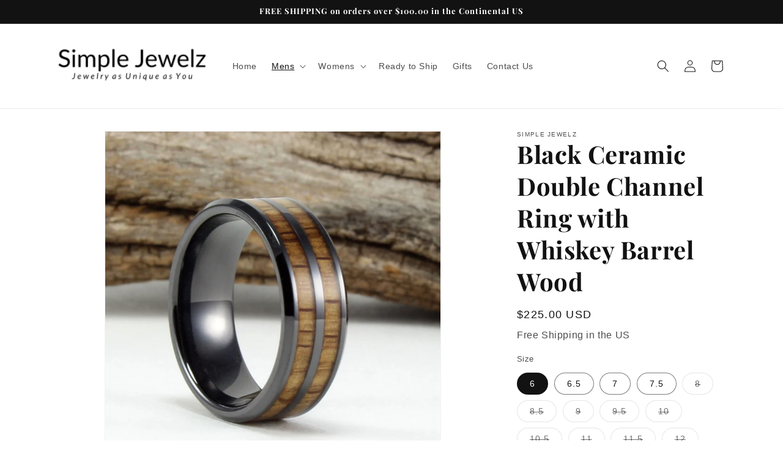

--- FILE ---
content_type: text/html; charset=utf-8
request_url: https://simplejewelz.com/collections/menss-rings/products/black-ceramic-ring-with-whiskey-barrel-wood-inlay-genuine-wood-from-used-whiskey-barrel-bourbon-ring-whiskey-barrel-ring
body_size: 48530
content:
<!doctype html>
<html class="no-js" lang="en">
  <head>
    <meta charset="utf-8">
    <meta http-equiv="X-UA-Compatible" content="IE=edge">
    <meta name="viewport" content="width=device-width,initial-scale=1">
    <meta name="theme-color" content="">
    <link rel="canonical" href="https://simplejewelz.com/products/black-ceramic-ring-with-whiskey-barrel-wood-inlay-genuine-wood-from-used-whiskey-barrel-bourbon-ring-whiskey-barrel-ring"><link rel="icon" type="image/png" href="//simplejewelz.com/cdn/shop/files/instagram_profile_image.png?crop=center&height=32&v=1691846892&width=32"><link rel="preconnect" href="https://fonts.shopifycdn.com" crossorigin><title>
      Black Ceramic Ring with Whiskey Barrel Wood - Double Channel Band
 &ndash; Simple Jewelz</title>

    
      <meta name="description" content="Black ceramic ring with authentic whiskey barrel wood inlay. Unique 8mm double channel men&#39;s wedding band. Scratch-resistant, lightweight, and hypoallergenic.">
    

    

<meta property="og:site_name" content="Simple Jewelz">
<meta property="og:url" content="https://simplejewelz.com/products/black-ceramic-ring-with-whiskey-barrel-wood-inlay-genuine-wood-from-used-whiskey-barrel-bourbon-ring-whiskey-barrel-ring">
<meta property="og:title" content="Black Ceramic Ring with Whiskey Barrel Wood - Double Channel Band">
<meta property="og:type" content="product">
<meta property="og:description" content="Black ceramic ring with authentic whiskey barrel wood inlay. Unique 8mm double channel men&#39;s wedding band. Scratch-resistant, lightweight, and hypoallergenic."><meta property="og:image" content="http://simplejewelz.com/cdn/shop/products/JD2Channel6.jpg?v=1690595799">
  <meta property="og:image:secure_url" content="https://simplejewelz.com/cdn/shop/products/JD2Channel6.jpg?v=1690595799">
  <meta property="og:image:width" content="1181">
  <meta property="og:image:height" content="1181"><meta property="og:price:amount" content="225.00">
  <meta property="og:price:currency" content="USD"><meta name="twitter:card" content="summary_large_image">
<meta name="twitter:title" content="Black Ceramic Ring with Whiskey Barrel Wood - Double Channel Band">
<meta name="twitter:description" content="Black ceramic ring with authentic whiskey barrel wood inlay. Unique 8mm double channel men&#39;s wedding band. Scratch-resistant, lightweight, and hypoallergenic.">


    <script src="//simplejewelz.com/cdn/shop/t/5/assets/constants.js?v=58251544750838685771712326576" defer="defer"></script>
    <script src="//simplejewelz.com/cdn/shop/t/5/assets/pubsub.js?v=158357773527763999511712326576" defer="defer"></script>
    <script src="//simplejewelz.com/cdn/shop/t/5/assets/global.js?v=37284204640041572741712326576" defer="defer"></script><script src="//simplejewelz.com/cdn/shop/t/5/assets/animations.js?v=88693664871331136111712326575" defer="defer"></script><script>window.performance && window.performance.mark && window.performance.mark('shopify.content_for_header.start');</script><meta name="google-site-verification" content="6tuqqwty63abo0SHg9_AIKJP3D_92-wPIVlTkyFHG3c">
<meta id="shopify-digital-wallet" name="shopify-digital-wallet" content="/2009137252/digital_wallets/dialog">
<meta name="shopify-checkout-api-token" content="0e02544f6fe881ebfd5cf9eae64441f4">
<meta id="in-context-paypal-metadata" data-shop-id="2009137252" data-venmo-supported="false" data-environment="production" data-locale="en_US" data-paypal-v4="true" data-currency="USD">
<link rel="alternate" type="application/json+oembed" href="https://simplejewelz.com/products/black-ceramic-ring-with-whiskey-barrel-wood-inlay-genuine-wood-from-used-whiskey-barrel-bourbon-ring-whiskey-barrel-ring.oembed">
<script async="async" src="/checkouts/internal/preloads.js?locale=en-US"></script>
<link rel="preconnect" href="https://shop.app" crossorigin="anonymous">
<script async="async" src="https://shop.app/checkouts/internal/preloads.js?locale=en-US&shop_id=2009137252" crossorigin="anonymous"></script>
<script id="apple-pay-shop-capabilities" type="application/json">{"shopId":2009137252,"countryCode":"US","currencyCode":"USD","merchantCapabilities":["supports3DS"],"merchantId":"gid:\/\/shopify\/Shop\/2009137252","merchantName":"Simple Jewelz","requiredBillingContactFields":["postalAddress","email"],"requiredShippingContactFields":["postalAddress","email"],"shippingType":"shipping","supportedNetworks":["visa","masterCard","amex","discover","elo","jcb"],"total":{"type":"pending","label":"Simple Jewelz","amount":"1.00"},"shopifyPaymentsEnabled":true,"supportsSubscriptions":true}</script>
<script id="shopify-features" type="application/json">{"accessToken":"0e02544f6fe881ebfd5cf9eae64441f4","betas":["rich-media-storefront-analytics"],"domain":"simplejewelz.com","predictiveSearch":true,"shopId":2009137252,"locale":"en"}</script>
<script>var Shopify = Shopify || {};
Shopify.shop = "simple-jewelz.myshopify.com";
Shopify.locale = "en";
Shopify.currency = {"active":"USD","rate":"1.0"};
Shopify.country = "US";
Shopify.theme = {"name":"Updated copy of Updated copy of Dawn","id":137666560157,"schema_name":"Dawn","schema_version":"13.0.1","theme_store_id":887,"role":"main"};
Shopify.theme.handle = "null";
Shopify.theme.style = {"id":null,"handle":null};
Shopify.cdnHost = "simplejewelz.com/cdn";
Shopify.routes = Shopify.routes || {};
Shopify.routes.root = "/";</script>
<script type="module">!function(o){(o.Shopify=o.Shopify||{}).modules=!0}(window);</script>
<script>!function(o){function n(){var o=[];function n(){o.push(Array.prototype.slice.apply(arguments))}return n.q=o,n}var t=o.Shopify=o.Shopify||{};t.loadFeatures=n(),t.autoloadFeatures=n()}(window);</script>
<script>
  window.ShopifyPay = window.ShopifyPay || {};
  window.ShopifyPay.apiHost = "shop.app\/pay";
  window.ShopifyPay.redirectState = null;
</script>
<script id="shop-js-analytics" type="application/json">{"pageType":"product"}</script>
<script defer="defer" async type="module" src="//simplejewelz.com/cdn/shopifycloud/shop-js/modules/v2/client.init-shop-cart-sync_BdyHc3Nr.en.esm.js"></script>
<script defer="defer" async type="module" src="//simplejewelz.com/cdn/shopifycloud/shop-js/modules/v2/chunk.common_Daul8nwZ.esm.js"></script>
<script type="module">
  await import("//simplejewelz.com/cdn/shopifycloud/shop-js/modules/v2/client.init-shop-cart-sync_BdyHc3Nr.en.esm.js");
await import("//simplejewelz.com/cdn/shopifycloud/shop-js/modules/v2/chunk.common_Daul8nwZ.esm.js");

  window.Shopify.SignInWithShop?.initShopCartSync?.({"fedCMEnabled":true,"windoidEnabled":true});

</script>
<script defer="defer" async type="module" src="//simplejewelz.com/cdn/shopifycloud/shop-js/modules/v2/client.payment-terms_MV4M3zvL.en.esm.js"></script>
<script defer="defer" async type="module" src="//simplejewelz.com/cdn/shopifycloud/shop-js/modules/v2/chunk.common_Daul8nwZ.esm.js"></script>
<script defer="defer" async type="module" src="//simplejewelz.com/cdn/shopifycloud/shop-js/modules/v2/chunk.modal_CQq8HTM6.esm.js"></script>
<script type="module">
  await import("//simplejewelz.com/cdn/shopifycloud/shop-js/modules/v2/client.payment-terms_MV4M3zvL.en.esm.js");
await import("//simplejewelz.com/cdn/shopifycloud/shop-js/modules/v2/chunk.common_Daul8nwZ.esm.js");
await import("//simplejewelz.com/cdn/shopifycloud/shop-js/modules/v2/chunk.modal_CQq8HTM6.esm.js");

  
</script>
<script>
  window.Shopify = window.Shopify || {};
  if (!window.Shopify.featureAssets) window.Shopify.featureAssets = {};
  window.Shopify.featureAssets['shop-js'] = {"shop-cart-sync":["modules/v2/client.shop-cart-sync_QYOiDySF.en.esm.js","modules/v2/chunk.common_Daul8nwZ.esm.js"],"init-fed-cm":["modules/v2/client.init-fed-cm_DchLp9rc.en.esm.js","modules/v2/chunk.common_Daul8nwZ.esm.js"],"shop-button":["modules/v2/client.shop-button_OV7bAJc5.en.esm.js","modules/v2/chunk.common_Daul8nwZ.esm.js"],"init-windoid":["modules/v2/client.init-windoid_DwxFKQ8e.en.esm.js","modules/v2/chunk.common_Daul8nwZ.esm.js"],"shop-cash-offers":["modules/v2/client.shop-cash-offers_DWtL6Bq3.en.esm.js","modules/v2/chunk.common_Daul8nwZ.esm.js","modules/v2/chunk.modal_CQq8HTM6.esm.js"],"shop-toast-manager":["modules/v2/client.shop-toast-manager_CX9r1SjA.en.esm.js","modules/v2/chunk.common_Daul8nwZ.esm.js"],"init-shop-email-lookup-coordinator":["modules/v2/client.init-shop-email-lookup-coordinator_UhKnw74l.en.esm.js","modules/v2/chunk.common_Daul8nwZ.esm.js"],"pay-button":["modules/v2/client.pay-button_DzxNnLDY.en.esm.js","modules/v2/chunk.common_Daul8nwZ.esm.js"],"avatar":["modules/v2/client.avatar_BTnouDA3.en.esm.js"],"init-shop-cart-sync":["modules/v2/client.init-shop-cart-sync_BdyHc3Nr.en.esm.js","modules/v2/chunk.common_Daul8nwZ.esm.js"],"shop-login-button":["modules/v2/client.shop-login-button_D8B466_1.en.esm.js","modules/v2/chunk.common_Daul8nwZ.esm.js","modules/v2/chunk.modal_CQq8HTM6.esm.js"],"init-customer-accounts-sign-up":["modules/v2/client.init-customer-accounts-sign-up_C8fpPm4i.en.esm.js","modules/v2/client.shop-login-button_D8B466_1.en.esm.js","modules/v2/chunk.common_Daul8nwZ.esm.js","modules/v2/chunk.modal_CQq8HTM6.esm.js"],"init-shop-for-new-customer-accounts":["modules/v2/client.init-shop-for-new-customer-accounts_CVTO0Ztu.en.esm.js","modules/v2/client.shop-login-button_D8B466_1.en.esm.js","modules/v2/chunk.common_Daul8nwZ.esm.js","modules/v2/chunk.modal_CQq8HTM6.esm.js"],"init-customer-accounts":["modules/v2/client.init-customer-accounts_dRgKMfrE.en.esm.js","modules/v2/client.shop-login-button_D8B466_1.en.esm.js","modules/v2/chunk.common_Daul8nwZ.esm.js","modules/v2/chunk.modal_CQq8HTM6.esm.js"],"shop-follow-button":["modules/v2/client.shop-follow-button_CkZpjEct.en.esm.js","modules/v2/chunk.common_Daul8nwZ.esm.js","modules/v2/chunk.modal_CQq8HTM6.esm.js"],"lead-capture":["modules/v2/client.lead-capture_BntHBhfp.en.esm.js","modules/v2/chunk.common_Daul8nwZ.esm.js","modules/v2/chunk.modal_CQq8HTM6.esm.js"],"checkout-modal":["modules/v2/client.checkout-modal_CfxcYbTm.en.esm.js","modules/v2/chunk.common_Daul8nwZ.esm.js","modules/v2/chunk.modal_CQq8HTM6.esm.js"],"shop-login":["modules/v2/client.shop-login_Da4GZ2H6.en.esm.js","modules/v2/chunk.common_Daul8nwZ.esm.js","modules/v2/chunk.modal_CQq8HTM6.esm.js"],"payment-terms":["modules/v2/client.payment-terms_MV4M3zvL.en.esm.js","modules/v2/chunk.common_Daul8nwZ.esm.js","modules/v2/chunk.modal_CQq8HTM6.esm.js"]};
</script>
<script>(function() {
  var isLoaded = false;
  function asyncLoad() {
    if (isLoaded) return;
    isLoaded = true;
    var urls = ["\/\/d1liekpayvooaz.cloudfront.net\/apps\/customizery\/customizery.js?shop=simple-jewelz.myshopify.com"];
    for (var i = 0; i < urls.length; i++) {
      var s = document.createElement('script');
      s.type = 'text/javascript';
      s.async = true;
      s.src = urls[i];
      var x = document.getElementsByTagName('script')[0];
      x.parentNode.insertBefore(s, x);
    }
  };
  if(window.attachEvent) {
    window.attachEvent('onload', asyncLoad);
  } else {
    window.addEventListener('load', asyncLoad, false);
  }
})();</script>
<script id="__st">var __st={"a":2009137252,"offset":-21600,"reqid":"cfb45750-bc0f-4d32-b92d-dc33a0f15bfe-1768964395","pageurl":"simplejewelz.com\/collections\/menss-rings\/products\/black-ceramic-ring-with-whiskey-barrel-wood-inlay-genuine-wood-from-used-whiskey-barrel-bourbon-ring-whiskey-barrel-ring","u":"09c18464a426","p":"product","rtyp":"product","rid":5638254559389};</script>
<script>window.ShopifyPaypalV4VisibilityTracking = true;</script>
<script id="captcha-bootstrap">!function(){'use strict';const t='contact',e='account',n='new_comment',o=[[t,t],['blogs',n],['comments',n],[t,'customer']],c=[[e,'customer_login'],[e,'guest_login'],[e,'recover_customer_password'],[e,'create_customer']],r=t=>t.map((([t,e])=>`form[action*='/${t}']:not([data-nocaptcha='true']) input[name='form_type'][value='${e}']`)).join(','),a=t=>()=>t?[...document.querySelectorAll(t)].map((t=>t.form)):[];function s(){const t=[...o],e=r(t);return a(e)}const i='password',u='form_key',d=['recaptcha-v3-token','g-recaptcha-response','h-captcha-response',i],f=()=>{try{return window.sessionStorage}catch{return}},m='__shopify_v',_=t=>t.elements[u];function p(t,e,n=!1){try{const o=window.sessionStorage,c=JSON.parse(o.getItem(e)),{data:r}=function(t){const{data:e,action:n}=t;return t[m]||n?{data:e,action:n}:{data:t,action:n}}(c);for(const[e,n]of Object.entries(r))t.elements[e]&&(t.elements[e].value=n);n&&o.removeItem(e)}catch(o){console.error('form repopulation failed',{error:o})}}const l='form_type',E='cptcha';function T(t){t.dataset[E]=!0}const w=window,h=w.document,L='Shopify',v='ce_forms',y='captcha';let A=!1;((t,e)=>{const n=(g='f06e6c50-85a8-45c8-87d0-21a2b65856fe',I='https://cdn.shopify.com/shopifycloud/storefront-forms-hcaptcha/ce_storefront_forms_captcha_hcaptcha.v1.5.2.iife.js',D={infoText:'Protected by hCaptcha',privacyText:'Privacy',termsText:'Terms'},(t,e,n)=>{const o=w[L][v],c=o.bindForm;if(c)return c(t,g,e,D).then(n);var r;o.q.push([[t,g,e,D],n]),r=I,A||(h.body.append(Object.assign(h.createElement('script'),{id:'captcha-provider',async:!0,src:r})),A=!0)});var g,I,D;w[L]=w[L]||{},w[L][v]=w[L][v]||{},w[L][v].q=[],w[L][y]=w[L][y]||{},w[L][y].protect=function(t,e){n(t,void 0,e),T(t)},Object.freeze(w[L][y]),function(t,e,n,w,h,L){const[v,y,A,g]=function(t,e,n){const i=e?o:[],u=t?c:[],d=[...i,...u],f=r(d),m=r(i),_=r(d.filter((([t,e])=>n.includes(e))));return[a(f),a(m),a(_),s()]}(w,h,L),I=t=>{const e=t.target;return e instanceof HTMLFormElement?e:e&&e.form},D=t=>v().includes(t);t.addEventListener('submit',(t=>{const e=I(t);if(!e)return;const n=D(e)&&!e.dataset.hcaptchaBound&&!e.dataset.recaptchaBound,o=_(e),c=g().includes(e)&&(!o||!o.value);(n||c)&&t.preventDefault(),c&&!n&&(function(t){try{if(!f())return;!function(t){const e=f();if(!e)return;const n=_(t);if(!n)return;const o=n.value;o&&e.removeItem(o)}(t);const e=Array.from(Array(32),(()=>Math.random().toString(36)[2])).join('');!function(t,e){_(t)||t.append(Object.assign(document.createElement('input'),{type:'hidden',name:u})),t.elements[u].value=e}(t,e),function(t,e){const n=f();if(!n)return;const o=[...t.querySelectorAll(`input[type='${i}']`)].map((({name:t})=>t)),c=[...d,...o],r={};for(const[a,s]of new FormData(t).entries())c.includes(a)||(r[a]=s);n.setItem(e,JSON.stringify({[m]:1,action:t.action,data:r}))}(t,e)}catch(e){console.error('failed to persist form',e)}}(e),e.submit())}));const S=(t,e)=>{t&&!t.dataset[E]&&(n(t,e.some((e=>e===t))),T(t))};for(const o of['focusin','change'])t.addEventListener(o,(t=>{const e=I(t);D(e)&&S(e,y())}));const B=e.get('form_key'),M=e.get(l),P=B&&M;t.addEventListener('DOMContentLoaded',(()=>{const t=y();if(P)for(const e of t)e.elements[l].value===M&&p(e,B);[...new Set([...A(),...v().filter((t=>'true'===t.dataset.shopifyCaptcha))])].forEach((e=>S(e,t)))}))}(h,new URLSearchParams(w.location.search),n,t,e,['guest_login'])})(!0,!0)}();</script>
<script integrity="sha256-4kQ18oKyAcykRKYeNunJcIwy7WH5gtpwJnB7kiuLZ1E=" data-source-attribution="shopify.loadfeatures" defer="defer" src="//simplejewelz.com/cdn/shopifycloud/storefront/assets/storefront/load_feature-a0a9edcb.js" crossorigin="anonymous"></script>
<script crossorigin="anonymous" defer="defer" src="//simplejewelz.com/cdn/shopifycloud/storefront/assets/shopify_pay/storefront-65b4c6d7.js?v=20250812"></script>
<script data-source-attribution="shopify.dynamic_checkout.dynamic.init">var Shopify=Shopify||{};Shopify.PaymentButton=Shopify.PaymentButton||{isStorefrontPortableWallets:!0,init:function(){window.Shopify.PaymentButton.init=function(){};var t=document.createElement("script");t.src="https://simplejewelz.com/cdn/shopifycloud/portable-wallets/latest/portable-wallets.en.js",t.type="module",document.head.appendChild(t)}};
</script>
<script data-source-attribution="shopify.dynamic_checkout.buyer_consent">
  function portableWalletsHideBuyerConsent(e){var t=document.getElementById("shopify-buyer-consent"),n=document.getElementById("shopify-subscription-policy-button");t&&n&&(t.classList.add("hidden"),t.setAttribute("aria-hidden","true"),n.removeEventListener("click",e))}function portableWalletsShowBuyerConsent(e){var t=document.getElementById("shopify-buyer-consent"),n=document.getElementById("shopify-subscription-policy-button");t&&n&&(t.classList.remove("hidden"),t.removeAttribute("aria-hidden"),n.addEventListener("click",e))}window.Shopify?.PaymentButton&&(window.Shopify.PaymentButton.hideBuyerConsent=portableWalletsHideBuyerConsent,window.Shopify.PaymentButton.showBuyerConsent=portableWalletsShowBuyerConsent);
</script>
<script data-source-attribution="shopify.dynamic_checkout.cart.bootstrap">document.addEventListener("DOMContentLoaded",(function(){function t(){return document.querySelector("shopify-accelerated-checkout-cart, shopify-accelerated-checkout")}if(t())Shopify.PaymentButton.init();else{new MutationObserver((function(e,n){t()&&(Shopify.PaymentButton.init(),n.disconnect())})).observe(document.body,{childList:!0,subtree:!0})}}));
</script>
<link id="shopify-accelerated-checkout-styles" rel="stylesheet" media="screen" href="https://simplejewelz.com/cdn/shopifycloud/portable-wallets/latest/accelerated-checkout-backwards-compat.css" crossorigin="anonymous">
<style id="shopify-accelerated-checkout-cart">
        #shopify-buyer-consent {
  margin-top: 1em;
  display: inline-block;
  width: 100%;
}

#shopify-buyer-consent.hidden {
  display: none;
}

#shopify-subscription-policy-button {
  background: none;
  border: none;
  padding: 0;
  text-decoration: underline;
  font-size: inherit;
  cursor: pointer;
}

#shopify-subscription-policy-button::before {
  box-shadow: none;
}

      </style>
<script id="sections-script" data-sections="header" defer="defer" src="//simplejewelz.com/cdn/shop/t/5/compiled_assets/scripts.js?v=1896"></script>
<script>window.performance && window.performance.mark && window.performance.mark('shopify.content_for_header.end');</script>


    <style data-shopify>
      
      
      
      
      @font-face {
  font-family: "Playfair Display";
  font-weight: 700;
  font-style: normal;
  font-display: swap;
  src: url("//simplejewelz.com/cdn/fonts/playfair_display/playfairdisplay_n7.592b3435e0fff3f50b26d410c73ae7ec893f6910.woff2") format("woff2"),
       url("//simplejewelz.com/cdn/fonts/playfair_display/playfairdisplay_n7.998b1417dec711058cce2abb61a0b8c59066498f.woff") format("woff");
}


      
        :root,
        .color-background-1 {
          --color-background: 255,255,255;
        
          --gradient-background: #ffffff;
        

        

        --color-foreground: 18,18,18;
        --color-background-contrast: 191,191,191;
        --color-shadow: 18,18,18;
        --color-button: 18,18,18;
        --color-button-text: 255,255,255;
        --color-secondary-button: 255,255,255;
        --color-secondary-button-text: 18,18,18;
        --color-link: 18,18,18;
        --color-badge-foreground: 18,18,18;
        --color-badge-background: 255,255,255;
        --color-badge-border: 18,18,18;
        --payment-terms-background-color: rgb(255 255 255);
      }
      
        
        .color-background-2 {
          --color-background: 243,243,243;
        
          --gradient-background: #f3f3f3;
        

        

        --color-foreground: 18,18,18;
        --color-background-contrast: 179,179,179;
        --color-shadow: 18,18,18;
        --color-button: 18,18,18;
        --color-button-text: 243,243,243;
        --color-secondary-button: 243,243,243;
        --color-secondary-button-text: 18,18,18;
        --color-link: 18,18,18;
        --color-badge-foreground: 18,18,18;
        --color-badge-background: 243,243,243;
        --color-badge-border: 18,18,18;
        --payment-terms-background-color: rgb(243 243 243);
      }
      
        
        .color-inverse {
          --color-background: 36,40,51;
        
          --gradient-background: #242833;
        

        

        --color-foreground: 255,255,255;
        --color-background-contrast: 47,52,66;
        --color-shadow: 18,18,18;
        --color-button: 255,255,255;
        --color-button-text: 0,0,0;
        --color-secondary-button: 36,40,51;
        --color-secondary-button-text: 255,255,255;
        --color-link: 255,255,255;
        --color-badge-foreground: 255,255,255;
        --color-badge-background: 36,40,51;
        --color-badge-border: 255,255,255;
        --payment-terms-background-color: rgb(36 40 51);
      }
      
        
        .color-accent-1 {
          --color-background: 18,18,18;
        
          --gradient-background: #121212;
        

        

        --color-foreground: 255,255,255;
        --color-background-contrast: 146,146,146;
        --color-shadow: 18,18,18;
        --color-button: 255,255,255;
        --color-button-text: 18,18,18;
        --color-secondary-button: 18,18,18;
        --color-secondary-button-text: 255,255,255;
        --color-link: 255,255,255;
        --color-badge-foreground: 255,255,255;
        --color-badge-background: 18,18,18;
        --color-badge-border: 255,255,255;
        --payment-terms-background-color: rgb(18 18 18);
      }
      
        
        .color-accent-2 {
          --color-background: 51,79,180;
        
          --gradient-background: #334fb4;
        

        

        --color-foreground: 255,255,255;
        --color-background-contrast: 23,35,81;
        --color-shadow: 18,18,18;
        --color-button: 255,255,255;
        --color-button-text: 51,79,180;
        --color-secondary-button: 51,79,180;
        --color-secondary-button-text: 255,255,255;
        --color-link: 255,255,255;
        --color-badge-foreground: 255,255,255;
        --color-badge-background: 51,79,180;
        --color-badge-border: 255,255,255;
        --payment-terms-background-color: rgb(51 79 180);
      }
      

      body, .color-background-1, .color-background-2, .color-inverse, .color-accent-1, .color-accent-2 {
        color: rgba(var(--color-foreground), 0.75);
        background-color: rgb(var(--color-background));
      }

      :root {
        --font-body-family: "system_ui", -apple-system, 'Segoe UI', Roboto, 'Helvetica Neue', 'Noto Sans', 'Liberation Sans', Arial, sans-serif, 'Apple Color Emoji', 'Segoe UI Emoji', 'Segoe UI Symbol', 'Noto Color Emoji';
        --font-body-style: normal;
        --font-body-weight: 400;
        --font-body-weight-bold: 700;

        --font-heading-family: "Playfair Display", serif;
        --font-heading-style: normal;
        --font-heading-weight: 700;

        --font-body-scale: 1.0;
        --font-heading-scale: 1.0;

        --media-padding: px;
        --media-border-opacity: 0.05;
        --media-border-width: 1px;
        --media-radius: 0px;
        --media-shadow-opacity: 0.0;
        --media-shadow-horizontal-offset: 0px;
        --media-shadow-vertical-offset: 4px;
        --media-shadow-blur-radius: 5px;
        --media-shadow-visible: 0;

        --page-width: 120rem;
        --page-width-margin: 0rem;

        --product-card-image-padding: 0.0rem;
        --product-card-corner-radius: 0.0rem;
        --product-card-text-alignment: left;
        --product-card-border-width: 0.0rem;
        --product-card-border-opacity: 0.1;
        --product-card-shadow-opacity: 0.0;
        --product-card-shadow-visible: 0;
        --product-card-shadow-horizontal-offset: 0.0rem;
        --product-card-shadow-vertical-offset: 0.4rem;
        --product-card-shadow-blur-radius: 0.5rem;

        --collection-card-image-padding: 0.0rem;
        --collection-card-corner-radius: 0.0rem;
        --collection-card-text-alignment: center;
        --collection-card-border-width: 0.0rem;
        --collection-card-border-opacity: 0.1;
        --collection-card-shadow-opacity: 0.0;
        --collection-card-shadow-visible: 0;
        --collection-card-shadow-horizontal-offset: 0.0rem;
        --collection-card-shadow-vertical-offset: 0.4rem;
        --collection-card-shadow-blur-radius: 0.5rem;

        --blog-card-image-padding: 0.0rem;
        --blog-card-corner-radius: 0.0rem;
        --blog-card-text-alignment: left;
        --blog-card-border-width: 0.0rem;
        --blog-card-border-opacity: 0.1;
        --blog-card-shadow-opacity: 0.0;
        --blog-card-shadow-visible: 0;
        --blog-card-shadow-horizontal-offset: 0.0rem;
        --blog-card-shadow-vertical-offset: 0.4rem;
        --blog-card-shadow-blur-radius: 0.5rem;

        --badge-corner-radius: 4.0rem;

        --popup-border-width: 1px;
        --popup-border-opacity: 0.1;
        --popup-corner-radius: 0px;
        --popup-shadow-opacity: 0.05;
        --popup-shadow-horizontal-offset: 0px;
        --popup-shadow-vertical-offset: 4px;
        --popup-shadow-blur-radius: 5px;

        --drawer-border-width: 1px;
        --drawer-border-opacity: 0.1;
        --drawer-shadow-opacity: 0.0;
        --drawer-shadow-horizontal-offset: 0px;
        --drawer-shadow-vertical-offset: 4px;
        --drawer-shadow-blur-radius: 5px;

        --spacing-sections-desktop: 0px;
        --spacing-sections-mobile: 0px;

        --grid-desktop-vertical-spacing: 8px;
        --grid-desktop-horizontal-spacing: 8px;
        --grid-mobile-vertical-spacing: 4px;
        --grid-mobile-horizontal-spacing: 4px;

        --text-boxes-border-opacity: 0.1;
        --text-boxes-border-width: 0px;
        --text-boxes-radius: 0px;
        --text-boxes-shadow-opacity: 0.0;
        --text-boxes-shadow-visible: 0;
        --text-boxes-shadow-horizontal-offset: 0px;
        --text-boxes-shadow-vertical-offset: 4px;
        --text-boxes-shadow-blur-radius: 5px;

        --buttons-radius: 0px;
        --buttons-radius-outset: 0px;
        --buttons-border-width: 1px;
        --buttons-border-opacity: 1.0;
        --buttons-shadow-opacity: 0.0;
        --buttons-shadow-visible: 0;
        --buttons-shadow-horizontal-offset: 0px;
        --buttons-shadow-vertical-offset: 4px;
        --buttons-shadow-blur-radius: 5px;
        --buttons-border-offset: 0px;

        --inputs-radius: 0px;
        --inputs-border-width: 1px;
        --inputs-border-opacity: 0.55;
        --inputs-shadow-opacity: 0.0;
        --inputs-shadow-horizontal-offset: 0px;
        --inputs-margin-offset: 0px;
        --inputs-shadow-vertical-offset: 4px;
        --inputs-shadow-blur-radius: 5px;
        --inputs-radius-outset: 0px;

        --variant-pills-radius: 40px;
        --variant-pills-border-width: 1px;
        --variant-pills-border-opacity: 0.55;
        --variant-pills-shadow-opacity: 0.0;
        --variant-pills-shadow-horizontal-offset: 0px;
        --variant-pills-shadow-vertical-offset: 4px;
        --variant-pills-shadow-blur-radius: 5px;
      }

      *,
      *::before,
      *::after {
        box-sizing: inherit;
      }

      html {
        box-sizing: border-box;
        font-size: calc(var(--font-body-scale) * 62.5%);
        height: 100%;
      }

      body {
        display: grid;
        grid-template-rows: auto auto 1fr auto;
        grid-template-columns: 100%;
        min-height: 100%;
        margin: 0;
        font-size: 1.5rem;
        letter-spacing: 0.06rem;
        line-height: calc(1 + 0.8 / var(--font-body-scale));
        font-family: var(--font-body-family);
        font-style: var(--font-body-style);
        font-weight: var(--font-body-weight);
      }

      @media screen and (min-width: 750px) {
        body {
          font-size: 1.6rem;
        }
      }
    </style>

    <link href="//simplejewelz.com/cdn/shop/t/5/assets/base.css?v=93405971894151239851712326575" rel="stylesheet" type="text/css" media="all" />
<link rel="preload" as="font" href="//simplejewelz.com/cdn/fonts/playfair_display/playfairdisplay_n7.592b3435e0fff3f50b26d410c73ae7ec893f6910.woff2" type="font/woff2" crossorigin><link
        rel="stylesheet"
        href="//simplejewelz.com/cdn/shop/t/5/assets/component-predictive-search.css?v=118923337488134913561712326576"
        media="print"
        onload="this.media='all'"
      ><script>
      document.documentElement.className = document.documentElement.className.replace('no-js', 'js');
      if (Shopify.designMode) {
        document.documentElement.classList.add('shopify-design-mode');
      }
    </script>
  <!-- BEGIN app block: shopify://apps/judge-me-reviews/blocks/judgeme_core/61ccd3b1-a9f2-4160-9fe9-4fec8413e5d8 --><!-- Start of Judge.me Core -->






<link rel="dns-prefetch" href="https://cdnwidget.judge.me">
<link rel="dns-prefetch" href="https://cdn.judge.me">
<link rel="dns-prefetch" href="https://cdn1.judge.me">
<link rel="dns-prefetch" href="https://api.judge.me">

<script data-cfasync='false' class='jdgm-settings-script'>window.jdgmSettings={"pagination":5,"disable_web_reviews":false,"badge_no_review_text":"No reviews","badge_n_reviews_text":"{{ n }} review/reviews","hide_badge_preview_if_no_reviews":true,"badge_hide_text":false,"enforce_center_preview_badge":false,"widget_title":"Customer Reviews","widget_open_form_text":"Write a review","widget_close_form_text":"Cancel review","widget_refresh_page_text":"Refresh page","widget_summary_text":"Based on {{ number_of_reviews }} review/reviews","widget_no_review_text":"Be the first to write a review","widget_name_field_text":"Display name","widget_verified_name_field_text":"Verified Name (public)","widget_name_placeholder_text":"Display name","widget_required_field_error_text":"This field is required.","widget_email_field_text":"Email address","widget_verified_email_field_text":"Verified Email (private, can not be edited)","widget_email_placeholder_text":"Your email address","widget_email_field_error_text":"Please enter a valid email address.","widget_rating_field_text":"Rating","widget_review_title_field_text":"Review Title","widget_review_title_placeholder_text":"Give your review a title","widget_review_body_field_text":"Review content","widget_review_body_placeholder_text":"Start writing here...","widget_pictures_field_text":"Picture/Video (optional)","widget_submit_review_text":"Submit Review","widget_submit_verified_review_text":"Submit Verified Review","widget_submit_success_msg_with_auto_publish":"Thank you! Please refresh the page in a few moments to see your review. You can remove or edit your review by logging into \u003ca href='https://judge.me/login' target='_blank' rel='nofollow noopener'\u003eJudge.me\u003c/a\u003e","widget_submit_success_msg_no_auto_publish":"Thank you! Your review will be published as soon as it is approved by the shop admin. You can remove or edit your review by logging into \u003ca href='https://judge.me/login' target='_blank' rel='nofollow noopener'\u003eJudge.me\u003c/a\u003e","widget_show_default_reviews_out_of_total_text":"Showing {{ n_reviews_shown }} out of {{ n_reviews }} reviews.","widget_show_all_link_text":"Show all","widget_show_less_link_text":"Show less","widget_author_said_text":"{{ reviewer_name }} said:","widget_days_text":"{{ n }} days ago","widget_weeks_text":"{{ n }} week/weeks ago","widget_months_text":"{{ n }} month/months ago","widget_years_text":"{{ n }} year/years ago","widget_yesterday_text":"Yesterday","widget_today_text":"Today","widget_replied_text":"\u003e\u003e {{ shop_name }} replied:","widget_read_more_text":"Read more","widget_reviewer_name_as_initial":"","widget_rating_filter_color":"#fbcd0a","widget_rating_filter_see_all_text":"See all reviews","widget_sorting_most_recent_text":"Most Recent","widget_sorting_highest_rating_text":"Highest Rating","widget_sorting_lowest_rating_text":"Lowest Rating","widget_sorting_with_pictures_text":"Only Pictures","widget_sorting_most_helpful_text":"Most Helpful","widget_open_question_form_text":"Ask a question","widget_reviews_subtab_text":"Reviews","widget_questions_subtab_text":"Questions","widget_question_label_text":"Question","widget_answer_label_text":"Answer","widget_question_placeholder_text":"Write your question here","widget_submit_question_text":"Submit Question","widget_question_submit_success_text":"Thank you for your question! We will notify you once it gets answered.","verified_badge_text":"Verified","verified_badge_bg_color":"","verified_badge_text_color":"","verified_badge_placement":"left-of-reviewer-name","widget_review_max_height":"","widget_hide_border":false,"widget_social_share":false,"widget_thumb":false,"widget_review_location_show":false,"widget_location_format":"","all_reviews_include_out_of_store_products":true,"all_reviews_out_of_store_text":"(out of store)","all_reviews_pagination":100,"all_reviews_product_name_prefix_text":"about","enable_review_pictures":true,"enable_question_anwser":false,"widget_theme":"default","review_date_format":"mm/dd/yyyy","default_sort_method":"most-recent","widget_product_reviews_subtab_text":"Product Reviews","widget_shop_reviews_subtab_text":"Shop Reviews","widget_other_products_reviews_text":"Reviews for other products","widget_store_reviews_subtab_text":"Store reviews","widget_no_store_reviews_text":"This store hasn't received any reviews yet","widget_web_restriction_product_reviews_text":"This product hasn't received any reviews yet","widget_no_items_text":"No items found","widget_show_more_text":"Show more","widget_write_a_store_review_text":"Write a Store Review","widget_other_languages_heading":"Reviews in Other Languages","widget_translate_review_text":"Translate review to {{ language }}","widget_translating_review_text":"Translating...","widget_show_original_translation_text":"Show original ({{ language }})","widget_translate_review_failed_text":"Review couldn't be translated.","widget_translate_review_retry_text":"Retry","widget_translate_review_try_again_later_text":"Try again later","show_product_url_for_grouped_product":false,"widget_sorting_pictures_first_text":"Pictures First","show_pictures_on_all_rev_page_mobile":false,"show_pictures_on_all_rev_page_desktop":false,"floating_tab_hide_mobile_install_preference":false,"floating_tab_button_name":"★ Reviews","floating_tab_title":"Let customers speak for us","floating_tab_button_color":"","floating_tab_button_background_color":"","floating_tab_url":"","floating_tab_url_enabled":false,"floating_tab_tab_style":"text","all_reviews_text_badge_text":"Customers rate us {{ shop.metafields.judgeme.all_reviews_rating | round: 1 }}/5 based on {{ shop.metafields.judgeme.all_reviews_count }} reviews.","all_reviews_text_badge_text_branded_style":"{{ shop.metafields.judgeme.all_reviews_rating | round: 1 }} out of 5 stars based on {{ shop.metafields.judgeme.all_reviews_count }} reviews","is_all_reviews_text_badge_a_link":false,"show_stars_for_all_reviews_text_badge":false,"all_reviews_text_badge_url":"","all_reviews_text_style":"branded","all_reviews_text_color_style":"judgeme_brand_color","all_reviews_text_color":"#108474","all_reviews_text_show_jm_brand":true,"featured_carousel_show_header":true,"featured_carousel_title":"Let customers speak for us","testimonials_carousel_title":"Customers are saying","videos_carousel_title":"Real customer stories","cards_carousel_title":"Customers are saying","featured_carousel_count_text":"from {{ n }} reviews","featured_carousel_add_link_to_all_reviews_page":false,"featured_carousel_url":"","featured_carousel_show_images":true,"featured_carousel_autoslide_interval":5,"featured_carousel_arrows_on_the_sides":false,"featured_carousel_height":250,"featured_carousel_width":80,"featured_carousel_image_size":0,"featured_carousel_image_height":250,"featured_carousel_arrow_color":"#eeeeee","verified_count_badge_style":"branded","verified_count_badge_orientation":"horizontal","verified_count_badge_color_style":"judgeme_brand_color","verified_count_badge_color":"#108474","is_verified_count_badge_a_link":false,"verified_count_badge_url":"","verified_count_badge_show_jm_brand":true,"widget_rating_preset_default":5,"widget_first_sub_tab":"product-reviews","widget_show_histogram":true,"widget_histogram_use_custom_color":false,"widget_pagination_use_custom_color":false,"widget_star_use_custom_color":false,"widget_verified_badge_use_custom_color":false,"widget_write_review_use_custom_color":false,"picture_reminder_submit_button":"Upload Pictures","enable_review_videos":true,"mute_video_by_default":true,"widget_sorting_videos_first_text":"Videos First","widget_review_pending_text":"Pending","featured_carousel_items_for_large_screen":3,"social_share_options_order":"Facebook,Twitter","remove_microdata_snippet":false,"disable_json_ld":false,"enable_json_ld_products":false,"preview_badge_show_question_text":false,"preview_badge_no_question_text":"No questions","preview_badge_n_question_text":"{{ number_of_questions }} question/questions","qa_badge_show_icon":false,"qa_badge_position":"same-row","remove_judgeme_branding":false,"widget_add_search_bar":false,"widget_search_bar_placeholder":"Search","widget_sorting_verified_only_text":"Verified only","featured_carousel_theme":"default","featured_carousel_show_rating":true,"featured_carousel_show_title":true,"featured_carousel_show_body":true,"featured_carousel_show_date":false,"featured_carousel_show_reviewer":true,"featured_carousel_show_product":false,"featured_carousel_header_background_color":"#108474","featured_carousel_header_text_color":"#ffffff","featured_carousel_name_product_separator":"reviewed","featured_carousel_full_star_background":"#108474","featured_carousel_empty_star_background":"#dadada","featured_carousel_vertical_theme_background":"#f9fafb","featured_carousel_verified_badge_enable":true,"featured_carousel_verified_badge_color":"#108474","featured_carousel_border_style":"round","featured_carousel_review_line_length_limit":3,"featured_carousel_more_reviews_button_text":"Read more reviews","featured_carousel_view_product_button_text":"View product","all_reviews_page_load_reviews_on":"scroll","all_reviews_page_load_more_text":"Load More Reviews","disable_fb_tab_reviews":false,"enable_ajax_cdn_cache":false,"widget_advanced_speed_features":5,"widget_public_name_text":"displayed publicly like","default_reviewer_name":"John Smith","default_reviewer_name_has_non_latin":true,"widget_reviewer_anonymous":"Anonymous","medals_widget_title":"Judge.me Review Medals","medals_widget_background_color":"#f9fafb","medals_widget_position":"footer_all_pages","medals_widget_border_color":"#f9fafb","medals_widget_verified_text_position":"left","medals_widget_use_monochromatic_version":false,"medals_widget_elements_color":"#108474","show_reviewer_avatar":true,"widget_invalid_yt_video_url_error_text":"Not a YouTube video URL","widget_max_length_field_error_text":"Please enter no more than {0} characters.","widget_show_country_flag":false,"widget_show_collected_via_shop_app":true,"widget_verified_by_shop_badge_style":"light","widget_verified_by_shop_text":"Verified by Shop","widget_show_photo_gallery":false,"widget_load_with_code_splitting":true,"widget_ugc_install_preference":false,"widget_ugc_title":"Made by us, Shared by you","widget_ugc_subtitle":"Tag us to see your picture featured in our page","widget_ugc_arrows_color":"#ffffff","widget_ugc_primary_button_text":"Buy Now","widget_ugc_primary_button_background_color":"#108474","widget_ugc_primary_button_text_color":"#ffffff","widget_ugc_primary_button_border_width":"0","widget_ugc_primary_button_border_style":"none","widget_ugc_primary_button_border_color":"#108474","widget_ugc_primary_button_border_radius":"25","widget_ugc_secondary_button_text":"Load More","widget_ugc_secondary_button_background_color":"#ffffff","widget_ugc_secondary_button_text_color":"#108474","widget_ugc_secondary_button_border_width":"2","widget_ugc_secondary_button_border_style":"solid","widget_ugc_secondary_button_border_color":"#108474","widget_ugc_secondary_button_border_radius":"25","widget_ugc_reviews_button_text":"View Reviews","widget_ugc_reviews_button_background_color":"#ffffff","widget_ugc_reviews_button_text_color":"#108474","widget_ugc_reviews_button_border_width":"2","widget_ugc_reviews_button_border_style":"solid","widget_ugc_reviews_button_border_color":"#108474","widget_ugc_reviews_button_border_radius":"25","widget_ugc_reviews_button_link_to":"judgeme-reviews-page","widget_ugc_show_post_date":true,"widget_ugc_max_width":"800","widget_rating_metafield_value_type":true,"widget_primary_color":"#0000FF","widget_enable_secondary_color":false,"widget_secondary_color":"#edf5f5","widget_summary_average_rating_text":"{{ average_rating }} out of 5","widget_media_grid_title":"Customer photos \u0026 videos","widget_media_grid_see_more_text":"See more","widget_round_style":false,"widget_show_product_medals":true,"widget_verified_by_judgeme_text":"Verified by Judge.me","widget_show_store_medals":true,"widget_verified_by_judgeme_text_in_store_medals":"Verified by Judge.me","widget_media_field_exceed_quantity_message":"Sorry, we can only accept {{ max_media }} for one review.","widget_media_field_exceed_limit_message":"{{ file_name }} is too large, please select a {{ media_type }} less than {{ size_limit }}MB.","widget_review_submitted_text":"Review Submitted!","widget_question_submitted_text":"Question Submitted!","widget_close_form_text_question":"Cancel","widget_write_your_answer_here_text":"Write your answer here","widget_enabled_branded_link":true,"widget_show_collected_by_judgeme":true,"widget_reviewer_name_color":"","widget_write_review_text_color":"","widget_write_review_bg_color":"","widget_collected_by_judgeme_text":"collected by Judge.me","widget_pagination_type":"standard","widget_load_more_text":"Load More","widget_load_more_color":"#108474","widget_full_review_text":"Full Review","widget_read_more_reviews_text":"Read More Reviews","widget_read_questions_text":"Read Questions","widget_questions_and_answers_text":"Questions \u0026 Answers","widget_verified_by_text":"Verified by","widget_verified_text":"Verified","widget_number_of_reviews_text":"{{ number_of_reviews }} reviews","widget_back_button_text":"Back","widget_next_button_text":"Next","widget_custom_forms_filter_button":"Filters","custom_forms_style":"horizontal","widget_show_review_information":false,"how_reviews_are_collected":"How reviews are collected?","widget_show_review_keywords":false,"widget_gdpr_statement":"How we use your data: We'll only contact you about the review you left, and only if necessary. By submitting your review, you agree to Judge.me's \u003ca href='https://judge.me/terms' target='_blank' rel='nofollow noopener'\u003eterms\u003c/a\u003e, \u003ca href='https://judge.me/privacy' target='_blank' rel='nofollow noopener'\u003eprivacy\u003c/a\u003e and \u003ca href='https://judge.me/content-policy' target='_blank' rel='nofollow noopener'\u003econtent\u003c/a\u003e policies.","widget_multilingual_sorting_enabled":false,"widget_translate_review_content_enabled":false,"widget_translate_review_content_method":"manual","popup_widget_review_selection":"automatically_with_pictures","popup_widget_round_border_style":true,"popup_widget_show_title":true,"popup_widget_show_body":true,"popup_widget_show_reviewer":false,"popup_widget_show_product":true,"popup_widget_show_pictures":true,"popup_widget_use_review_picture":true,"popup_widget_show_on_home_page":true,"popup_widget_show_on_product_page":true,"popup_widget_show_on_collection_page":true,"popup_widget_show_on_cart_page":true,"popup_widget_position":"bottom_left","popup_widget_first_review_delay":5,"popup_widget_duration":5,"popup_widget_interval":5,"popup_widget_review_count":5,"popup_widget_hide_on_mobile":true,"review_snippet_widget_round_border_style":true,"review_snippet_widget_card_color":"#FFFFFF","review_snippet_widget_slider_arrows_background_color":"#FFFFFF","review_snippet_widget_slider_arrows_color":"#000000","review_snippet_widget_star_color":"#108474","show_product_variant":false,"all_reviews_product_variant_label_text":"Variant: ","widget_show_verified_branding":true,"widget_ai_summary_title":"Customers say","widget_ai_summary_disclaimer":"AI-powered review summary based on recent customer reviews","widget_show_ai_summary":false,"widget_show_ai_summary_bg":false,"widget_show_review_title_input":true,"redirect_reviewers_invited_via_email":"review_widget","request_store_review_after_product_review":false,"request_review_other_products_in_order":false,"review_form_color_scheme":"default","review_form_corner_style":"square","review_form_star_color":{},"review_form_text_color":"#333333","review_form_background_color":"#ffffff","review_form_field_background_color":"#fafafa","review_form_button_color":{},"review_form_button_text_color":"#ffffff","review_form_modal_overlay_color":"#000000","review_content_screen_title_text":"How would you rate this product?","review_content_introduction_text":"We would love it if you would share a bit about your experience.","store_review_form_title_text":"How would you rate this store?","store_review_form_introduction_text":"We would love it if you would share a bit about your experience.","show_review_guidance_text":true,"one_star_review_guidance_text":"Poor","five_star_review_guidance_text":"Great","customer_information_screen_title_text":"About you","customer_information_introduction_text":"Please tell us more about you.","custom_questions_screen_title_text":"Your experience in more detail","custom_questions_introduction_text":"Here are a few questions to help us understand more about your experience.","review_submitted_screen_title_text":"Thanks for your review!","review_submitted_screen_thank_you_text":"We are processing it and it will appear on the store soon.","review_submitted_screen_email_verification_text":"Please confirm your email by clicking the link we just sent you. This helps us keep reviews authentic.","review_submitted_request_store_review_text":"Would you like to share your experience of shopping with us?","review_submitted_review_other_products_text":"Would you like to review these products?","store_review_screen_title_text":"Would you like to share your experience of shopping with us?","store_review_introduction_text":"We value your feedback and use it to improve. Please share any thoughts or suggestions you have.","reviewer_media_screen_title_picture_text":"Share a picture","reviewer_media_introduction_picture_text":"Upload a photo to support your review.","reviewer_media_screen_title_video_text":"Share a video","reviewer_media_introduction_video_text":"Upload a video to support your review.","reviewer_media_screen_title_picture_or_video_text":"Share a picture or video","reviewer_media_introduction_picture_or_video_text":"Upload a photo or video to support your review.","reviewer_media_youtube_url_text":"Paste your Youtube URL here","advanced_settings_next_step_button_text":"Next","advanced_settings_close_review_button_text":"Close","modal_write_review_flow":false,"write_review_flow_required_text":"Required","write_review_flow_privacy_message_text":"We respect your privacy.","write_review_flow_anonymous_text":"Post review as anonymous","write_review_flow_visibility_text":"This won't be visible to other customers.","write_review_flow_multiple_selection_help_text":"Select as many as you like","write_review_flow_single_selection_help_text":"Select one option","write_review_flow_required_field_error_text":"This field is required","write_review_flow_invalid_email_error_text":"Please enter a valid email address","write_review_flow_max_length_error_text":"Max. {{ max_length }} characters.","write_review_flow_media_upload_text":"\u003cb\u003eClick to upload\u003c/b\u003e or drag and drop","write_review_flow_gdpr_statement":"We'll only contact you about your review if necessary. By submitting your review, you agree to our \u003ca href='https://judge.me/terms' target='_blank' rel='nofollow noopener'\u003eterms and conditions\u003c/a\u003e and \u003ca href='https://judge.me/privacy' target='_blank' rel='nofollow noopener'\u003eprivacy policy\u003c/a\u003e.","rating_only_reviews_enabled":false,"show_negative_reviews_help_screen":false,"new_review_flow_help_screen_rating_threshold":3,"negative_review_resolution_screen_title_text":"Tell us more","negative_review_resolution_text":"Your experience matters to us. If there were issues with your purchase, we're here to help. Feel free to reach out to us, we'd love the opportunity to make things right.","negative_review_resolution_button_text":"Contact us","negative_review_resolution_proceed_with_review_text":"Leave a review","negative_review_resolution_subject":"Issue with purchase from {{ shop_name }}.{{ order_name }}","preview_badge_collection_page_install_status":false,"widget_review_custom_css":"","preview_badge_custom_css":"","preview_badge_stars_count":"5-stars","featured_carousel_custom_css":"","floating_tab_custom_css":"","all_reviews_widget_custom_css":"","medals_widget_custom_css":"","verified_badge_custom_css":"","all_reviews_text_custom_css":"","transparency_badges_collected_via_store_invite":false,"transparency_badges_from_another_provider":false,"transparency_badges_collected_from_store_visitor":false,"transparency_badges_collected_by_verified_review_provider":false,"transparency_badges_earned_reward":false,"transparency_badges_collected_via_store_invite_text":"Review collected via store invitation","transparency_badges_from_another_provider_text":"Review collected from another provider","transparency_badges_collected_from_store_visitor_text":"Review collected from a store visitor","transparency_badges_written_in_google_text":"Review written in Google","transparency_badges_written_in_etsy_text":"Review written in Etsy","transparency_badges_written_in_shop_app_text":"Review written in Shop App","transparency_badges_earned_reward_text":"Review earned a reward for future purchase","product_review_widget_per_page":10,"widget_store_review_label_text":"Review about the store","checkout_comment_extension_title_on_product_page":"Customer Comments","checkout_comment_extension_num_latest_comment_show":5,"checkout_comment_extension_format":"name_and_timestamp","checkout_comment_customer_name":"last_initial","checkout_comment_comment_notification":true,"preview_badge_collection_page_install_preference":false,"preview_badge_home_page_install_preference":false,"preview_badge_product_page_install_preference":false,"review_widget_install_preference":"","review_carousel_install_preference":false,"floating_reviews_tab_install_preference":"none","verified_reviews_count_badge_install_preference":false,"all_reviews_text_install_preference":false,"review_widget_best_location":false,"judgeme_medals_install_preference":false,"review_widget_revamp_enabled":false,"review_widget_qna_enabled":false,"review_widget_header_theme":"minimal","review_widget_widget_title_enabled":true,"review_widget_header_text_size":"medium","review_widget_header_text_weight":"regular","review_widget_average_rating_style":"compact","review_widget_bar_chart_enabled":true,"review_widget_bar_chart_type":"numbers","review_widget_bar_chart_style":"standard","review_widget_expanded_media_gallery_enabled":false,"review_widget_reviews_section_theme":"standard","review_widget_image_style":"thumbnails","review_widget_review_image_ratio":"square","review_widget_stars_size":"medium","review_widget_verified_badge":"standard_text","review_widget_review_title_text_size":"medium","review_widget_review_text_size":"medium","review_widget_review_text_length":"medium","review_widget_number_of_columns_desktop":3,"review_widget_carousel_transition_speed":5,"review_widget_custom_questions_answers_display":"always","review_widget_button_text_color":"#FFFFFF","review_widget_text_color":"#000000","review_widget_lighter_text_color":"#7B7B7B","review_widget_corner_styling":"soft","review_widget_review_word_singular":"review","review_widget_review_word_plural":"reviews","review_widget_voting_label":"Helpful?","review_widget_shop_reply_label":"Reply from {{ shop_name }}:","review_widget_filters_title":"Filters","qna_widget_question_word_singular":"Question","qna_widget_question_word_plural":"Questions","qna_widget_answer_reply_label":"Answer from {{ answerer_name }}:","qna_content_screen_title_text":"Ask a question about this product","qna_widget_question_required_field_error_text":"Please enter your question.","qna_widget_flow_gdpr_statement":"We'll only contact you about your question if necessary. By submitting your question, you agree to our \u003ca href='https://judge.me/terms' target='_blank' rel='nofollow noopener'\u003eterms and conditions\u003c/a\u003e and \u003ca href='https://judge.me/privacy' target='_blank' rel='nofollow noopener'\u003eprivacy policy\u003c/a\u003e.","qna_widget_question_submitted_text":"Thanks for your question!","qna_widget_close_form_text_question":"Close","qna_widget_question_submit_success_text":"We’ll notify you by email when your question is answered.","all_reviews_widget_v2025_enabled":false,"all_reviews_widget_v2025_header_theme":"default","all_reviews_widget_v2025_widget_title_enabled":true,"all_reviews_widget_v2025_header_text_size":"medium","all_reviews_widget_v2025_header_text_weight":"regular","all_reviews_widget_v2025_average_rating_style":"compact","all_reviews_widget_v2025_bar_chart_enabled":true,"all_reviews_widget_v2025_bar_chart_type":"numbers","all_reviews_widget_v2025_bar_chart_style":"standard","all_reviews_widget_v2025_expanded_media_gallery_enabled":false,"all_reviews_widget_v2025_show_store_medals":true,"all_reviews_widget_v2025_show_photo_gallery":true,"all_reviews_widget_v2025_show_review_keywords":false,"all_reviews_widget_v2025_show_ai_summary":false,"all_reviews_widget_v2025_show_ai_summary_bg":false,"all_reviews_widget_v2025_add_search_bar":false,"all_reviews_widget_v2025_default_sort_method":"most-recent","all_reviews_widget_v2025_reviews_per_page":10,"all_reviews_widget_v2025_reviews_section_theme":"default","all_reviews_widget_v2025_image_style":"thumbnails","all_reviews_widget_v2025_review_image_ratio":"square","all_reviews_widget_v2025_stars_size":"medium","all_reviews_widget_v2025_verified_badge":"bold_badge","all_reviews_widget_v2025_review_title_text_size":"medium","all_reviews_widget_v2025_review_text_size":"medium","all_reviews_widget_v2025_review_text_length":"medium","all_reviews_widget_v2025_number_of_columns_desktop":3,"all_reviews_widget_v2025_carousel_transition_speed":5,"all_reviews_widget_v2025_custom_questions_answers_display":"always","all_reviews_widget_v2025_show_product_variant":false,"all_reviews_widget_v2025_show_reviewer_avatar":true,"all_reviews_widget_v2025_reviewer_name_as_initial":"","all_reviews_widget_v2025_review_location_show":false,"all_reviews_widget_v2025_location_format":"","all_reviews_widget_v2025_show_country_flag":false,"all_reviews_widget_v2025_verified_by_shop_badge_style":"light","all_reviews_widget_v2025_social_share":false,"all_reviews_widget_v2025_social_share_options_order":"Facebook,Twitter,LinkedIn,Pinterest","all_reviews_widget_v2025_pagination_type":"standard","all_reviews_widget_v2025_button_text_color":"#FFFFFF","all_reviews_widget_v2025_text_color":"#000000","all_reviews_widget_v2025_lighter_text_color":"#7B7B7B","all_reviews_widget_v2025_corner_styling":"soft","all_reviews_widget_v2025_title":"Customer reviews","all_reviews_widget_v2025_ai_summary_title":"Customers say about this store","all_reviews_widget_v2025_no_review_text":"Be the first to write a review","platform":"shopify","branding_url":"https://app.judge.me/reviews","branding_text":"Powered by Judge.me","locale":"en","reply_name":"Simple Jewelz","widget_version":"3.0","footer":true,"autopublish":true,"review_dates":true,"enable_custom_form":false,"shop_locale":"en","enable_multi_locales_translations":true,"show_review_title_input":true,"review_verification_email_status":"always","can_be_branded":false,"reply_name_text":"Simple Jewelz"};</script> <style class='jdgm-settings-style'>.jdgm-xx{left:0}:root{--jdgm-primary-color: blue;--jdgm-secondary-color: rgba(0,0,255,0.1);--jdgm-star-color: blue;--jdgm-write-review-text-color: white;--jdgm-write-review-bg-color: #0000FF;--jdgm-paginate-color: blue;--jdgm-border-radius: 0;--jdgm-reviewer-name-color: #0000FF}.jdgm-histogram__bar-content{background-color:blue}.jdgm-rev[data-verified-buyer=true] .jdgm-rev__icon.jdgm-rev__icon:after,.jdgm-rev__buyer-badge.jdgm-rev__buyer-badge{color:white;background-color:blue}.jdgm-review-widget--small .jdgm-gallery.jdgm-gallery .jdgm-gallery__thumbnail-link:nth-child(8) .jdgm-gallery__thumbnail-wrapper.jdgm-gallery__thumbnail-wrapper:before{content:"See more"}@media only screen and (min-width: 768px){.jdgm-gallery.jdgm-gallery .jdgm-gallery__thumbnail-link:nth-child(8) .jdgm-gallery__thumbnail-wrapper.jdgm-gallery__thumbnail-wrapper:before{content:"See more"}}.jdgm-prev-badge[data-average-rating='0.00']{display:none !important}.jdgm-author-all-initials{display:none !important}.jdgm-author-last-initial{display:none !important}.jdgm-rev-widg__title{visibility:hidden}.jdgm-rev-widg__summary-text{visibility:hidden}.jdgm-prev-badge__text{visibility:hidden}.jdgm-rev__prod-link-prefix:before{content:'about'}.jdgm-rev__variant-label:before{content:'Variant: '}.jdgm-rev__out-of-store-text:before{content:'(out of store)'}@media only screen and (min-width: 768px){.jdgm-rev__pics .jdgm-rev_all-rev-page-picture-separator,.jdgm-rev__pics .jdgm-rev__product-picture{display:none}}@media only screen and (max-width: 768px){.jdgm-rev__pics .jdgm-rev_all-rev-page-picture-separator,.jdgm-rev__pics .jdgm-rev__product-picture{display:none}}.jdgm-preview-badge[data-template="product"]{display:none !important}.jdgm-preview-badge[data-template="collection"]{display:none !important}.jdgm-preview-badge[data-template="index"]{display:none !important}.jdgm-review-widget[data-from-snippet="true"]{display:none !important}.jdgm-verified-count-badget[data-from-snippet="true"]{display:none !important}.jdgm-carousel-wrapper[data-from-snippet="true"]{display:none !important}.jdgm-all-reviews-text[data-from-snippet="true"]{display:none !important}.jdgm-medals-section[data-from-snippet="true"]{display:none !important}.jdgm-ugc-media-wrapper[data-from-snippet="true"]{display:none !important}.jdgm-rev__transparency-badge[data-badge-type="review_collected_via_store_invitation"]{display:none !important}.jdgm-rev__transparency-badge[data-badge-type="review_collected_from_another_provider"]{display:none !important}.jdgm-rev__transparency-badge[data-badge-type="review_collected_from_store_visitor"]{display:none !important}.jdgm-rev__transparency-badge[data-badge-type="review_written_in_etsy"]{display:none !important}.jdgm-rev__transparency-badge[data-badge-type="review_written_in_google_business"]{display:none !important}.jdgm-rev__transparency-badge[data-badge-type="review_written_in_shop_app"]{display:none !important}.jdgm-rev__transparency-badge[data-badge-type="review_earned_for_future_purchase"]{display:none !important}.jdgm-review-snippet-widget .jdgm-rev-snippet-widget__cards-container .jdgm-rev-snippet-card{border-radius:8px;background:#fff}.jdgm-review-snippet-widget .jdgm-rev-snippet-widget__cards-container .jdgm-rev-snippet-card__rev-rating .jdgm-star{color:#108474}.jdgm-review-snippet-widget .jdgm-rev-snippet-widget__prev-btn,.jdgm-review-snippet-widget .jdgm-rev-snippet-widget__next-btn{border-radius:50%;background:#fff}.jdgm-review-snippet-widget .jdgm-rev-snippet-widget__prev-btn>svg,.jdgm-review-snippet-widget .jdgm-rev-snippet-widget__next-btn>svg{fill:#000}.jdgm-full-rev-modal.rev-snippet-widget .jm-mfp-container .jm-mfp-content,.jdgm-full-rev-modal.rev-snippet-widget .jm-mfp-container .jdgm-full-rev__icon,.jdgm-full-rev-modal.rev-snippet-widget .jm-mfp-container .jdgm-full-rev__pic-img,.jdgm-full-rev-modal.rev-snippet-widget .jm-mfp-container .jdgm-full-rev__reply{border-radius:8px}.jdgm-full-rev-modal.rev-snippet-widget .jm-mfp-container .jdgm-full-rev[data-verified-buyer="true"] .jdgm-full-rev__icon::after{border-radius:8px}.jdgm-full-rev-modal.rev-snippet-widget .jm-mfp-container .jdgm-full-rev .jdgm-rev__buyer-badge{border-radius:calc( 8px / 2 )}.jdgm-full-rev-modal.rev-snippet-widget .jm-mfp-container .jdgm-full-rev .jdgm-full-rev__replier::before{content:'Simple Jewelz'}.jdgm-full-rev-modal.rev-snippet-widget .jm-mfp-container .jdgm-full-rev .jdgm-full-rev__product-button{border-radius:calc( 8px * 6 )}
</style> <style class='jdgm-settings-style'></style>

  
  
  
  <style class='jdgm-miracle-styles'>
  @-webkit-keyframes jdgm-spin{0%{-webkit-transform:rotate(0deg);-ms-transform:rotate(0deg);transform:rotate(0deg)}100%{-webkit-transform:rotate(359deg);-ms-transform:rotate(359deg);transform:rotate(359deg)}}@keyframes jdgm-spin{0%{-webkit-transform:rotate(0deg);-ms-transform:rotate(0deg);transform:rotate(0deg)}100%{-webkit-transform:rotate(359deg);-ms-transform:rotate(359deg);transform:rotate(359deg)}}@font-face{font-family:'JudgemeStar';src:url("[data-uri]") format("woff");font-weight:normal;font-style:normal}.jdgm-star{font-family:'JudgemeStar';display:inline !important;text-decoration:none !important;padding:0 4px 0 0 !important;margin:0 !important;font-weight:bold;opacity:1;-webkit-font-smoothing:antialiased;-moz-osx-font-smoothing:grayscale}.jdgm-star:hover{opacity:1}.jdgm-star:last-of-type{padding:0 !important}.jdgm-star.jdgm--on:before{content:"\e000"}.jdgm-star.jdgm--off:before{content:"\e001"}.jdgm-star.jdgm--half:before{content:"\e002"}.jdgm-widget *{margin:0;line-height:1.4;-webkit-box-sizing:border-box;-moz-box-sizing:border-box;box-sizing:border-box;-webkit-overflow-scrolling:touch}.jdgm-hidden{display:none !important;visibility:hidden !important}.jdgm-temp-hidden{display:none}.jdgm-spinner{width:40px;height:40px;margin:auto;border-radius:50%;border-top:2px solid #eee;border-right:2px solid #eee;border-bottom:2px solid #eee;border-left:2px solid #ccc;-webkit-animation:jdgm-spin 0.8s infinite linear;animation:jdgm-spin 0.8s infinite linear}.jdgm-prev-badge{display:block !important}

</style>


  
  
   


<script data-cfasync='false' class='jdgm-script'>
!function(e){window.jdgm=window.jdgm||{},jdgm.CDN_HOST="https://cdnwidget.judge.me/",jdgm.CDN_HOST_ALT="https://cdn2.judge.me/cdn/widget_frontend/",jdgm.API_HOST="https://api.judge.me/",jdgm.CDN_BASE_URL="https://cdn.shopify.com/extensions/019bdc9e-9889-75cc-9a3d-a887384f20d4/judgeme-extensions-301/assets/",
jdgm.docReady=function(d){(e.attachEvent?"complete"===e.readyState:"loading"!==e.readyState)?
setTimeout(d,0):e.addEventListener("DOMContentLoaded",d)},jdgm.loadCSS=function(d,t,o,a){
!o&&jdgm.loadCSS.requestedUrls.indexOf(d)>=0||(jdgm.loadCSS.requestedUrls.push(d),
(a=e.createElement("link")).rel="stylesheet",a.class="jdgm-stylesheet",a.media="nope!",
a.href=d,a.onload=function(){this.media="all",t&&setTimeout(t)},e.body.appendChild(a))},
jdgm.loadCSS.requestedUrls=[],jdgm.loadJS=function(e,d){var t=new XMLHttpRequest;
t.onreadystatechange=function(){4===t.readyState&&(Function(t.response)(),d&&d(t.response))},
t.open("GET",e),t.onerror=function(){if(e.indexOf(jdgm.CDN_HOST)===0&&jdgm.CDN_HOST_ALT!==jdgm.CDN_HOST){var f=e.replace(jdgm.CDN_HOST,jdgm.CDN_HOST_ALT);jdgm.loadJS(f,d)}},t.send()},jdgm.docReady((function(){(window.jdgmLoadCSS||e.querySelectorAll(
".jdgm-widget, .jdgm-all-reviews-page").length>0)&&(jdgmSettings.widget_load_with_code_splitting?
parseFloat(jdgmSettings.widget_version)>=3?jdgm.loadCSS(jdgm.CDN_HOST+"widget_v3/base.css"):
jdgm.loadCSS(jdgm.CDN_HOST+"widget/base.css"):jdgm.loadCSS(jdgm.CDN_HOST+"shopify_v2.css"),
jdgm.loadJS(jdgm.CDN_HOST+"loa"+"der.js"))}))}(document);
</script>
<noscript><link rel="stylesheet" type="text/css" media="all" href="https://cdnwidget.judge.me/shopify_v2.css"></noscript>

<!-- BEGIN app snippet: theme_fix_tags --><script>
  (function() {
    var jdgmThemeFixes = null;
    if (!jdgmThemeFixes) return;
    var thisThemeFix = jdgmThemeFixes[Shopify.theme.id];
    if (!thisThemeFix) return;

    if (thisThemeFix.html) {
      document.addEventListener("DOMContentLoaded", function() {
        var htmlDiv = document.createElement('div');
        htmlDiv.classList.add('jdgm-theme-fix-html');
        htmlDiv.innerHTML = thisThemeFix.html;
        document.body.append(htmlDiv);
      });
    };

    if (thisThemeFix.css) {
      var styleTag = document.createElement('style');
      styleTag.classList.add('jdgm-theme-fix-style');
      styleTag.innerHTML = thisThemeFix.css;
      document.head.append(styleTag);
    };

    if (thisThemeFix.js) {
      var scriptTag = document.createElement('script');
      scriptTag.classList.add('jdgm-theme-fix-script');
      scriptTag.innerHTML = thisThemeFix.js;
      document.head.append(scriptTag);
    };
  })();
</script>
<!-- END app snippet -->
<!-- End of Judge.me Core -->



<!-- END app block --><script src="https://cdn.shopify.com/extensions/019bdc9e-9889-75cc-9a3d-a887384f20d4/judgeme-extensions-301/assets/carousels.js" type="text/javascript" defer="defer"></script>
<link href="https://cdn.shopify.com/extensions/019bdc9e-9889-75cc-9a3d-a887384f20d4/judgeme-extensions-301/assets/carousels.css" rel="stylesheet" type="text/css" media="all">
<script src="https://cdn.shopify.com/extensions/019bdc9e-9889-75cc-9a3d-a887384f20d4/judgeme-extensions-301/assets/loader.js" type="text/javascript" defer="defer"></script>
<link href="https://monorail-edge.shopifysvc.com" rel="dns-prefetch">
<script>(function(){if ("sendBeacon" in navigator && "performance" in window) {try {var session_token_from_headers = performance.getEntriesByType('navigation')[0].serverTiming.find(x => x.name == '_s').description;} catch {var session_token_from_headers = undefined;}var session_cookie_matches = document.cookie.match(/_shopify_s=([^;]*)/);var session_token_from_cookie = session_cookie_matches && session_cookie_matches.length === 2 ? session_cookie_matches[1] : "";var session_token = session_token_from_headers || session_token_from_cookie || "";function handle_abandonment_event(e) {var entries = performance.getEntries().filter(function(entry) {return /monorail-edge.shopifysvc.com/.test(entry.name);});if (!window.abandonment_tracked && entries.length === 0) {window.abandonment_tracked = true;var currentMs = Date.now();var navigation_start = performance.timing.navigationStart;var payload = {shop_id: 2009137252,url: window.location.href,navigation_start,duration: currentMs - navigation_start,session_token,page_type: "product"};window.navigator.sendBeacon("https://monorail-edge.shopifysvc.com/v1/produce", JSON.stringify({schema_id: "online_store_buyer_site_abandonment/1.1",payload: payload,metadata: {event_created_at_ms: currentMs,event_sent_at_ms: currentMs}}));}}window.addEventListener('pagehide', handle_abandonment_event);}}());</script>
<script id="web-pixels-manager-setup">(function e(e,d,r,n,o){if(void 0===o&&(o={}),!Boolean(null===(a=null===(i=window.Shopify)||void 0===i?void 0:i.analytics)||void 0===a?void 0:a.replayQueue)){var i,a;window.Shopify=window.Shopify||{};var t=window.Shopify;t.analytics=t.analytics||{};var s=t.analytics;s.replayQueue=[],s.publish=function(e,d,r){return s.replayQueue.push([e,d,r]),!0};try{self.performance.mark("wpm:start")}catch(e){}var l=function(){var e={modern:/Edge?\/(1{2}[4-9]|1[2-9]\d|[2-9]\d{2}|\d{4,})\.\d+(\.\d+|)|Firefox\/(1{2}[4-9]|1[2-9]\d|[2-9]\d{2}|\d{4,})\.\d+(\.\d+|)|Chrom(ium|e)\/(9{2}|\d{3,})\.\d+(\.\d+|)|(Maci|X1{2}).+ Version\/(15\.\d+|(1[6-9]|[2-9]\d|\d{3,})\.\d+)([,.]\d+|)( \(\w+\)|)( Mobile\/\w+|) Safari\/|Chrome.+OPR\/(9{2}|\d{3,})\.\d+\.\d+|(CPU[ +]OS|iPhone[ +]OS|CPU[ +]iPhone|CPU IPhone OS|CPU iPad OS)[ +]+(15[._]\d+|(1[6-9]|[2-9]\d|\d{3,})[._]\d+)([._]\d+|)|Android:?[ /-](13[3-9]|1[4-9]\d|[2-9]\d{2}|\d{4,})(\.\d+|)(\.\d+|)|Android.+Firefox\/(13[5-9]|1[4-9]\d|[2-9]\d{2}|\d{4,})\.\d+(\.\d+|)|Android.+Chrom(ium|e)\/(13[3-9]|1[4-9]\d|[2-9]\d{2}|\d{4,})\.\d+(\.\d+|)|SamsungBrowser\/([2-9]\d|\d{3,})\.\d+/,legacy:/Edge?\/(1[6-9]|[2-9]\d|\d{3,})\.\d+(\.\d+|)|Firefox\/(5[4-9]|[6-9]\d|\d{3,})\.\d+(\.\d+|)|Chrom(ium|e)\/(5[1-9]|[6-9]\d|\d{3,})\.\d+(\.\d+|)([\d.]+$|.*Safari\/(?![\d.]+ Edge\/[\d.]+$))|(Maci|X1{2}).+ Version\/(10\.\d+|(1[1-9]|[2-9]\d|\d{3,})\.\d+)([,.]\d+|)( \(\w+\)|)( Mobile\/\w+|) Safari\/|Chrome.+OPR\/(3[89]|[4-9]\d|\d{3,})\.\d+\.\d+|(CPU[ +]OS|iPhone[ +]OS|CPU[ +]iPhone|CPU IPhone OS|CPU iPad OS)[ +]+(10[._]\d+|(1[1-9]|[2-9]\d|\d{3,})[._]\d+)([._]\d+|)|Android:?[ /-](13[3-9]|1[4-9]\d|[2-9]\d{2}|\d{4,})(\.\d+|)(\.\d+|)|Mobile Safari.+OPR\/([89]\d|\d{3,})\.\d+\.\d+|Android.+Firefox\/(13[5-9]|1[4-9]\d|[2-9]\d{2}|\d{4,})\.\d+(\.\d+|)|Android.+Chrom(ium|e)\/(13[3-9]|1[4-9]\d|[2-9]\d{2}|\d{4,})\.\d+(\.\d+|)|Android.+(UC? ?Browser|UCWEB|U3)[ /]?(15\.([5-9]|\d{2,})|(1[6-9]|[2-9]\d|\d{3,})\.\d+)\.\d+|SamsungBrowser\/(5\.\d+|([6-9]|\d{2,})\.\d+)|Android.+MQ{2}Browser\/(14(\.(9|\d{2,})|)|(1[5-9]|[2-9]\d|\d{3,})(\.\d+|))(\.\d+|)|K[Aa][Ii]OS\/(3\.\d+|([4-9]|\d{2,})\.\d+)(\.\d+|)/},d=e.modern,r=e.legacy,n=navigator.userAgent;return n.match(d)?"modern":n.match(r)?"legacy":"unknown"}(),u="modern"===l?"modern":"legacy",c=(null!=n?n:{modern:"",legacy:""})[u],f=function(e){return[e.baseUrl,"/wpm","/b",e.hashVersion,"modern"===e.buildTarget?"m":"l",".js"].join("")}({baseUrl:d,hashVersion:r,buildTarget:u}),m=function(e){var d=e.version,r=e.bundleTarget,n=e.surface,o=e.pageUrl,i=e.monorailEndpoint;return{emit:function(e){var a=e.status,t=e.errorMsg,s=(new Date).getTime(),l=JSON.stringify({metadata:{event_sent_at_ms:s},events:[{schema_id:"web_pixels_manager_load/3.1",payload:{version:d,bundle_target:r,page_url:o,status:a,surface:n,error_msg:t},metadata:{event_created_at_ms:s}}]});if(!i)return console&&console.warn&&console.warn("[Web Pixels Manager] No Monorail endpoint provided, skipping logging."),!1;try{return self.navigator.sendBeacon.bind(self.navigator)(i,l)}catch(e){}var u=new XMLHttpRequest;try{return u.open("POST",i,!0),u.setRequestHeader("Content-Type","text/plain"),u.send(l),!0}catch(e){return console&&console.warn&&console.warn("[Web Pixels Manager] Got an unhandled error while logging to Monorail."),!1}}}}({version:r,bundleTarget:l,surface:e.surface,pageUrl:self.location.href,monorailEndpoint:e.monorailEndpoint});try{o.browserTarget=l,function(e){var d=e.src,r=e.async,n=void 0===r||r,o=e.onload,i=e.onerror,a=e.sri,t=e.scriptDataAttributes,s=void 0===t?{}:t,l=document.createElement("script"),u=document.querySelector("head"),c=document.querySelector("body");if(l.async=n,l.src=d,a&&(l.integrity=a,l.crossOrigin="anonymous"),s)for(var f in s)if(Object.prototype.hasOwnProperty.call(s,f))try{l.dataset[f]=s[f]}catch(e){}if(o&&l.addEventListener("load",o),i&&l.addEventListener("error",i),u)u.appendChild(l);else{if(!c)throw new Error("Did not find a head or body element to append the script");c.appendChild(l)}}({src:f,async:!0,onload:function(){if(!function(){var e,d;return Boolean(null===(d=null===(e=window.Shopify)||void 0===e?void 0:e.analytics)||void 0===d?void 0:d.initialized)}()){var d=window.webPixelsManager.init(e)||void 0;if(d){var r=window.Shopify.analytics;r.replayQueue.forEach((function(e){var r=e[0],n=e[1],o=e[2];d.publishCustomEvent(r,n,o)})),r.replayQueue=[],r.publish=d.publishCustomEvent,r.visitor=d.visitor,r.initialized=!0}}},onerror:function(){return m.emit({status:"failed",errorMsg:"".concat(f," has failed to load")})},sri:function(e){var d=/^sha384-[A-Za-z0-9+/=]+$/;return"string"==typeof e&&d.test(e)}(c)?c:"",scriptDataAttributes:o}),m.emit({status:"loading"})}catch(e){m.emit({status:"failed",errorMsg:(null==e?void 0:e.message)||"Unknown error"})}}})({shopId: 2009137252,storefrontBaseUrl: "https://simplejewelz.com",extensionsBaseUrl: "https://extensions.shopifycdn.com/cdn/shopifycloud/web-pixels-manager",monorailEndpoint: "https://monorail-edge.shopifysvc.com/unstable/produce_batch",surface: "storefront-renderer",enabledBetaFlags: ["2dca8a86"],webPixelsConfigList: [{"id":"1168736413","configuration":"{\"webPixelName\":\"Judge.me\"}","eventPayloadVersion":"v1","runtimeContext":"STRICT","scriptVersion":"34ad157958823915625854214640f0bf","type":"APP","apiClientId":683015,"privacyPurposes":["ANALYTICS"],"dataSharingAdjustments":{"protectedCustomerApprovalScopes":["read_customer_email","read_customer_name","read_customer_personal_data","read_customer_phone"]}},{"id":"579305629","configuration":"{\"config\":\"{\\\"pixel_id\\\":\\\"G-V5JWX04L96\\\",\\\"google_tag_ids\\\":[\\\"G-V5JWX04L96\\\",\\\"GT-WKPDR4Z\\\"],\\\"target_country\\\":\\\"US\\\",\\\"gtag_events\\\":[{\\\"type\\\":\\\"begin_checkout\\\",\\\"action_label\\\":\\\"G-V5JWX04L96\\\"},{\\\"type\\\":\\\"search\\\",\\\"action_label\\\":\\\"G-V5JWX04L96\\\"},{\\\"type\\\":\\\"view_item\\\",\\\"action_label\\\":[\\\"G-V5JWX04L96\\\",\\\"MC-NGB5KHJH83\\\"]},{\\\"type\\\":\\\"purchase\\\",\\\"action_label\\\":[\\\"G-V5JWX04L96\\\",\\\"MC-NGB5KHJH83\\\"]},{\\\"type\\\":\\\"page_view\\\",\\\"action_label\\\":[\\\"G-V5JWX04L96\\\",\\\"MC-NGB5KHJH83\\\"]},{\\\"type\\\":\\\"add_payment_info\\\",\\\"action_label\\\":\\\"G-V5JWX04L96\\\"},{\\\"type\\\":\\\"add_to_cart\\\",\\\"action_label\\\":\\\"G-V5JWX04L96\\\"}],\\\"enable_monitoring_mode\\\":false}\"}","eventPayloadVersion":"v1","runtimeContext":"OPEN","scriptVersion":"b2a88bafab3e21179ed38636efcd8a93","type":"APP","apiClientId":1780363,"privacyPurposes":[],"dataSharingAdjustments":{"protectedCustomerApprovalScopes":["read_customer_address","read_customer_email","read_customer_name","read_customer_personal_data","read_customer_phone"]}},{"id":"74317981","configuration":"{\"tagID\":\"2614471355763\"}","eventPayloadVersion":"v1","runtimeContext":"STRICT","scriptVersion":"18031546ee651571ed29edbe71a3550b","type":"APP","apiClientId":3009811,"privacyPurposes":["ANALYTICS","MARKETING","SALE_OF_DATA"],"dataSharingAdjustments":{"protectedCustomerApprovalScopes":["read_customer_address","read_customer_email","read_customer_name","read_customer_personal_data","read_customer_phone"]}},{"id":"shopify-app-pixel","configuration":"{}","eventPayloadVersion":"v1","runtimeContext":"STRICT","scriptVersion":"0450","apiClientId":"shopify-pixel","type":"APP","privacyPurposes":["ANALYTICS","MARKETING"]},{"id":"shopify-custom-pixel","eventPayloadVersion":"v1","runtimeContext":"LAX","scriptVersion":"0450","apiClientId":"shopify-pixel","type":"CUSTOM","privacyPurposes":["ANALYTICS","MARKETING"]}],isMerchantRequest: false,initData: {"shop":{"name":"Simple Jewelz","paymentSettings":{"currencyCode":"USD"},"myshopifyDomain":"simple-jewelz.myshopify.com","countryCode":"US","storefrontUrl":"https:\/\/simplejewelz.com"},"customer":null,"cart":null,"checkout":null,"productVariants":[{"price":{"amount":225.0,"currencyCode":"USD"},"product":{"title":"Black Ceramic Double Channel Ring with Whiskey Barrel Wood","vendor":"Simple Jewelz","id":"5638254559389","untranslatedTitle":"Black Ceramic Double Channel Ring with Whiskey Barrel Wood","url":"\/products\/black-ceramic-ring-with-whiskey-barrel-wood-inlay-genuine-wood-from-used-whiskey-barrel-bourbon-ring-whiskey-barrel-ring","type":"Ceramic Rings"},"id":"36257957019805","image":{"src":"\/\/simplejewelz.com\/cdn\/shop\/products\/JD2Channel6.jpg?v=1690595799"},"sku":"","title":"6","untranslatedTitle":"6"},{"price":{"amount":225.0,"currencyCode":"USD"},"product":{"title":"Black Ceramic Double Channel Ring with Whiskey Barrel Wood","vendor":"Simple Jewelz","id":"5638254559389","untranslatedTitle":"Black Ceramic Double Channel Ring with Whiskey Barrel Wood","url":"\/products\/black-ceramic-ring-with-whiskey-barrel-wood-inlay-genuine-wood-from-used-whiskey-barrel-bourbon-ring-whiskey-barrel-ring","type":"Ceramic Rings"},"id":"36257963180189","image":{"src":"\/\/simplejewelz.com\/cdn\/shop\/products\/JD2Channel6.jpg?v=1690595799"},"sku":"","title":"6.5","untranslatedTitle":"6.5"},{"price":{"amount":225.0,"currencyCode":"USD"},"product":{"title":"Black Ceramic Double Channel Ring with Whiskey Barrel Wood","vendor":"Simple Jewelz","id":"5638254559389","untranslatedTitle":"Black Ceramic Double Channel Ring with Whiskey Barrel Wood","url":"\/products\/black-ceramic-ring-with-whiskey-barrel-wood-inlay-genuine-wood-from-used-whiskey-barrel-bourbon-ring-whiskey-barrel-ring","type":"Ceramic Rings"},"id":"36257963901085","image":{"src":"\/\/simplejewelz.com\/cdn\/shop\/products\/JD2Channel6.jpg?v=1690595799"},"sku":"","title":"7","untranslatedTitle":"7"},{"price":{"amount":225.0,"currencyCode":"USD"},"product":{"title":"Black Ceramic Double Channel Ring with Whiskey Barrel Wood","vendor":"Simple Jewelz","id":"5638254559389","untranslatedTitle":"Black Ceramic Double Channel Ring with Whiskey Barrel Wood","url":"\/products\/black-ceramic-ring-with-whiskey-barrel-wood-inlay-genuine-wood-from-used-whiskey-barrel-bourbon-ring-whiskey-barrel-ring","type":"Ceramic Rings"},"id":"36257964097693","image":{"src":"\/\/simplejewelz.com\/cdn\/shop\/products\/JD2Channel6.jpg?v=1690595799"},"sku":"","title":"7.5","untranslatedTitle":"7.5"},{"price":{"amount":225.0,"currencyCode":"USD"},"product":{"title":"Black Ceramic Double Channel Ring with Whiskey Barrel Wood","vendor":"Simple Jewelz","id":"5638254559389","untranslatedTitle":"Black Ceramic Double Channel Ring with Whiskey Barrel Wood","url":"\/products\/black-ceramic-ring-with-whiskey-barrel-wood-inlay-genuine-wood-from-used-whiskey-barrel-bourbon-ring-whiskey-barrel-ring","type":"Ceramic Rings"},"id":"36257874346141","image":{"src":"\/\/simplejewelz.com\/cdn\/shop\/products\/JD2Channel6.jpg?v=1690595799"},"sku":"","title":"8","untranslatedTitle":"8"},{"price":{"amount":225.0,"currencyCode":"USD"},"product":{"title":"Black Ceramic Double Channel Ring with Whiskey Barrel Wood","vendor":"Simple Jewelz","id":"5638254559389","untranslatedTitle":"Black Ceramic Double Channel Ring with Whiskey Barrel Wood","url":"\/products\/black-ceramic-ring-with-whiskey-barrel-wood-inlay-genuine-wood-from-used-whiskey-barrel-bourbon-ring-whiskey-barrel-ring","type":"Ceramic Rings"},"id":"36257874444445","image":{"src":"\/\/simplejewelz.com\/cdn\/shop\/products\/JD2Channel6.jpg?v=1690595799"},"sku":"","title":"8.5","untranslatedTitle":"8.5"},{"price":{"amount":225.0,"currencyCode":"USD"},"product":{"title":"Black Ceramic Double Channel Ring with Whiskey Barrel Wood","vendor":"Simple Jewelz","id":"5638254559389","untranslatedTitle":"Black Ceramic Double Channel Ring with Whiskey Barrel Wood","url":"\/products\/black-ceramic-ring-with-whiskey-barrel-wood-inlay-genuine-wood-from-used-whiskey-barrel-bourbon-ring-whiskey-barrel-ring","type":"Ceramic Rings"},"id":"36257874477213","image":{"src":"\/\/simplejewelz.com\/cdn\/shop\/products\/JD2Channel6.jpg?v=1690595799"},"sku":"","title":"9","untranslatedTitle":"9"},{"price":{"amount":225.0,"currencyCode":"USD"},"product":{"title":"Black Ceramic Double Channel Ring with Whiskey Barrel Wood","vendor":"Simple Jewelz","id":"5638254559389","untranslatedTitle":"Black Ceramic Double Channel Ring with Whiskey Barrel Wood","url":"\/products\/black-ceramic-ring-with-whiskey-barrel-wood-inlay-genuine-wood-from-used-whiskey-barrel-bourbon-ring-whiskey-barrel-ring","type":"Ceramic Rings"},"id":"36257874509981","image":{"src":"\/\/simplejewelz.com\/cdn\/shop\/products\/JD2Channel6.jpg?v=1690595799"},"sku":"","title":"9.5","untranslatedTitle":"9.5"},{"price":{"amount":225.0,"currencyCode":"USD"},"product":{"title":"Black Ceramic Double Channel Ring with Whiskey Barrel Wood","vendor":"Simple Jewelz","id":"5638254559389","untranslatedTitle":"Black Ceramic Double Channel Ring with Whiskey Barrel Wood","url":"\/products\/black-ceramic-ring-with-whiskey-barrel-wood-inlay-genuine-wood-from-used-whiskey-barrel-bourbon-ring-whiskey-barrel-ring","type":"Ceramic Rings"},"id":"36257874542749","image":{"src":"\/\/simplejewelz.com\/cdn\/shop\/products\/JD2Channel6.jpg?v=1690595799"},"sku":"","title":"10","untranslatedTitle":"10"},{"price":{"amount":225.0,"currencyCode":"USD"},"product":{"title":"Black Ceramic Double Channel Ring with Whiskey Barrel Wood","vendor":"Simple Jewelz","id":"5638254559389","untranslatedTitle":"Black Ceramic Double Channel Ring with Whiskey Barrel Wood","url":"\/products\/black-ceramic-ring-with-whiskey-barrel-wood-inlay-genuine-wood-from-used-whiskey-barrel-bourbon-ring-whiskey-barrel-ring","type":"Ceramic Rings"},"id":"36257874575517","image":{"src":"\/\/simplejewelz.com\/cdn\/shop\/products\/JD2Channel6.jpg?v=1690595799"},"sku":"","title":"10.5","untranslatedTitle":"10.5"},{"price":{"amount":225.0,"currencyCode":"USD"},"product":{"title":"Black Ceramic Double Channel Ring with Whiskey Barrel Wood","vendor":"Simple Jewelz","id":"5638254559389","untranslatedTitle":"Black Ceramic Double Channel Ring with Whiskey Barrel Wood","url":"\/products\/black-ceramic-ring-with-whiskey-barrel-wood-inlay-genuine-wood-from-used-whiskey-barrel-bourbon-ring-whiskey-barrel-ring","type":"Ceramic Rings"},"id":"36257874608285","image":{"src":"\/\/simplejewelz.com\/cdn\/shop\/products\/JD2Channel6.jpg?v=1690595799"},"sku":"","title":"11","untranslatedTitle":"11"},{"price":{"amount":225.0,"currencyCode":"USD"},"product":{"title":"Black Ceramic Double Channel Ring with Whiskey Barrel Wood","vendor":"Simple Jewelz","id":"5638254559389","untranslatedTitle":"Black Ceramic Double Channel Ring with Whiskey Barrel Wood","url":"\/products\/black-ceramic-ring-with-whiskey-barrel-wood-inlay-genuine-wood-from-used-whiskey-barrel-bourbon-ring-whiskey-barrel-ring","type":"Ceramic Rings"},"id":"36257874641053","image":{"src":"\/\/simplejewelz.com\/cdn\/shop\/products\/JD2Channel6.jpg?v=1690595799"},"sku":"","title":"11.5","untranslatedTitle":"11.5"},{"price":{"amount":225.0,"currencyCode":"USD"},"product":{"title":"Black Ceramic Double Channel Ring with Whiskey Barrel Wood","vendor":"Simple Jewelz","id":"5638254559389","untranslatedTitle":"Black Ceramic Double Channel Ring with Whiskey Barrel Wood","url":"\/products\/black-ceramic-ring-with-whiskey-barrel-wood-inlay-genuine-wood-from-used-whiskey-barrel-bourbon-ring-whiskey-barrel-ring","type":"Ceramic Rings"},"id":"36257874673821","image":{"src":"\/\/simplejewelz.com\/cdn\/shop\/products\/JD2Channel6.jpg?v=1690595799"},"sku":"","title":"12","untranslatedTitle":"12"},{"price":{"amount":225.0,"currencyCode":"USD"},"product":{"title":"Black Ceramic Double Channel Ring with Whiskey Barrel Wood","vendor":"Simple Jewelz","id":"5638254559389","untranslatedTitle":"Black Ceramic Double Channel Ring with Whiskey Barrel Wood","url":"\/products\/black-ceramic-ring-with-whiskey-barrel-wood-inlay-genuine-wood-from-used-whiskey-barrel-bourbon-ring-whiskey-barrel-ring","type":"Ceramic Rings"},"id":"36257874706589","image":{"src":"\/\/simplejewelz.com\/cdn\/shop\/products\/JD2Channel6.jpg?v=1690595799"},"sku":"","title":"12.5","untranslatedTitle":"12.5"},{"price":{"amount":225.0,"currencyCode":"USD"},"product":{"title":"Black Ceramic Double Channel Ring with Whiskey Barrel Wood","vendor":"Simple Jewelz","id":"5638254559389","untranslatedTitle":"Black Ceramic Double Channel Ring with Whiskey Barrel Wood","url":"\/products\/black-ceramic-ring-with-whiskey-barrel-wood-inlay-genuine-wood-from-used-whiskey-barrel-bourbon-ring-whiskey-barrel-ring","type":"Ceramic Rings"},"id":"36257874739357","image":{"src":"\/\/simplejewelz.com\/cdn\/shop\/products\/JD2Channel6.jpg?v=1690595799"},"sku":"","title":"13","untranslatedTitle":"13"},{"price":{"amount":225.0,"currencyCode":"USD"},"product":{"title":"Black Ceramic Double Channel Ring with Whiskey Barrel Wood","vendor":"Simple Jewelz","id":"5638254559389","untranslatedTitle":"Black Ceramic Double Channel Ring with Whiskey Barrel Wood","url":"\/products\/black-ceramic-ring-with-whiskey-barrel-wood-inlay-genuine-wood-from-used-whiskey-barrel-bourbon-ring-whiskey-barrel-ring","type":"Ceramic Rings"},"id":"36257965244573","image":{"src":"\/\/simplejewelz.com\/cdn\/shop\/products\/JD2Channel6.jpg?v=1690595799"},"sku":"","title":"13.5","untranslatedTitle":"13.5"},{"price":{"amount":225.0,"currencyCode":"USD"},"product":{"title":"Black Ceramic Double Channel Ring with Whiskey Barrel Wood","vendor":"Simple Jewelz","id":"5638254559389","untranslatedTitle":"Black Ceramic Double Channel Ring with Whiskey Barrel Wood","url":"\/products\/black-ceramic-ring-with-whiskey-barrel-wood-inlay-genuine-wood-from-used-whiskey-barrel-bourbon-ring-whiskey-barrel-ring","type":"Ceramic Rings"},"id":"36257966391453","image":{"src":"\/\/simplejewelz.com\/cdn\/shop\/products\/JD2Channel6.jpg?v=1690595799"},"sku":"","title":"14","untranslatedTitle":"14"},{"price":{"amount":225.0,"currencyCode":"USD"},"product":{"title":"Black Ceramic Double Channel Ring with Whiskey Barrel Wood","vendor":"Simple Jewelz","id":"5638254559389","untranslatedTitle":"Black Ceramic Double Channel Ring with Whiskey Barrel Wood","url":"\/products\/black-ceramic-ring-with-whiskey-barrel-wood-inlay-genuine-wood-from-used-whiskey-barrel-bourbon-ring-whiskey-barrel-ring","type":"Ceramic Rings"},"id":"36257966456989","image":{"src":"\/\/simplejewelz.com\/cdn\/shop\/products\/JD2Channel6.jpg?v=1690595799"},"sku":"","title":"14.5","untranslatedTitle":"14.5"},{"price":{"amount":225.0,"currencyCode":"USD"},"product":{"title":"Black Ceramic Double Channel Ring with Whiskey Barrel Wood","vendor":"Simple Jewelz","id":"5638254559389","untranslatedTitle":"Black Ceramic Double Channel Ring with Whiskey Barrel Wood","url":"\/products\/black-ceramic-ring-with-whiskey-barrel-wood-inlay-genuine-wood-from-used-whiskey-barrel-bourbon-ring-whiskey-barrel-ring","type":"Ceramic Rings"},"id":"36257966620829","image":{"src":"\/\/simplejewelz.com\/cdn\/shop\/products\/JD2Channel6.jpg?v=1690595799"},"sku":"","title":"15","untranslatedTitle":"15"}],"purchasingCompany":null},},"https://simplejewelz.com/cdn","fcfee988w5aeb613cpc8e4bc33m6693e112",{"modern":"","legacy":""},{"shopId":"2009137252","storefrontBaseUrl":"https:\/\/simplejewelz.com","extensionBaseUrl":"https:\/\/extensions.shopifycdn.com\/cdn\/shopifycloud\/web-pixels-manager","surface":"storefront-renderer","enabledBetaFlags":"[\"2dca8a86\"]","isMerchantRequest":"false","hashVersion":"fcfee988w5aeb613cpc8e4bc33m6693e112","publish":"custom","events":"[[\"page_viewed\",{}],[\"product_viewed\",{\"productVariant\":{\"price\":{\"amount\":225.0,\"currencyCode\":\"USD\"},\"product\":{\"title\":\"Black Ceramic Double Channel Ring with Whiskey Barrel Wood\",\"vendor\":\"Simple Jewelz\",\"id\":\"5638254559389\",\"untranslatedTitle\":\"Black Ceramic Double Channel Ring with Whiskey Barrel Wood\",\"url\":\"\/products\/black-ceramic-ring-with-whiskey-barrel-wood-inlay-genuine-wood-from-used-whiskey-barrel-bourbon-ring-whiskey-barrel-ring\",\"type\":\"Ceramic Rings\"},\"id\":\"36257957019805\",\"image\":{\"src\":\"\/\/simplejewelz.com\/cdn\/shop\/products\/JD2Channel6.jpg?v=1690595799\"},\"sku\":\"\",\"title\":\"6\",\"untranslatedTitle\":\"6\"}}]]"});</script><script>
  window.ShopifyAnalytics = window.ShopifyAnalytics || {};
  window.ShopifyAnalytics.meta = window.ShopifyAnalytics.meta || {};
  window.ShopifyAnalytics.meta.currency = 'USD';
  var meta = {"product":{"id":5638254559389,"gid":"gid:\/\/shopify\/Product\/5638254559389","vendor":"Simple Jewelz","type":"Ceramic Rings","handle":"black-ceramic-ring-with-whiskey-barrel-wood-inlay-genuine-wood-from-used-whiskey-barrel-bourbon-ring-whiskey-barrel-ring","variants":[{"id":36257957019805,"price":22500,"name":"Black Ceramic Double Channel Ring with Whiskey Barrel Wood - 6","public_title":"6","sku":""},{"id":36257963180189,"price":22500,"name":"Black Ceramic Double Channel Ring with Whiskey Barrel Wood - 6.5","public_title":"6.5","sku":""},{"id":36257963901085,"price":22500,"name":"Black Ceramic Double Channel Ring with Whiskey Barrel Wood - 7","public_title":"7","sku":""},{"id":36257964097693,"price":22500,"name":"Black Ceramic Double Channel Ring with Whiskey Barrel Wood - 7.5","public_title":"7.5","sku":""},{"id":36257874346141,"price":22500,"name":"Black Ceramic Double Channel Ring with Whiskey Barrel Wood - 8","public_title":"8","sku":""},{"id":36257874444445,"price":22500,"name":"Black Ceramic Double Channel Ring with Whiskey Barrel Wood - 8.5","public_title":"8.5","sku":""},{"id":36257874477213,"price":22500,"name":"Black Ceramic Double Channel Ring with Whiskey Barrel Wood - 9","public_title":"9","sku":""},{"id":36257874509981,"price":22500,"name":"Black Ceramic Double Channel Ring with Whiskey Barrel Wood - 9.5","public_title":"9.5","sku":""},{"id":36257874542749,"price":22500,"name":"Black Ceramic Double Channel Ring with Whiskey Barrel Wood - 10","public_title":"10","sku":""},{"id":36257874575517,"price":22500,"name":"Black Ceramic Double Channel Ring with Whiskey Barrel Wood - 10.5","public_title":"10.5","sku":""},{"id":36257874608285,"price":22500,"name":"Black Ceramic Double Channel Ring with Whiskey Barrel Wood - 11","public_title":"11","sku":""},{"id":36257874641053,"price":22500,"name":"Black Ceramic Double Channel Ring with Whiskey Barrel Wood - 11.5","public_title":"11.5","sku":""},{"id":36257874673821,"price":22500,"name":"Black Ceramic Double Channel Ring with Whiskey Barrel Wood - 12","public_title":"12","sku":""},{"id":36257874706589,"price":22500,"name":"Black Ceramic Double Channel Ring with Whiskey Barrel Wood - 12.5","public_title":"12.5","sku":""},{"id":36257874739357,"price":22500,"name":"Black Ceramic Double Channel Ring with Whiskey Barrel Wood - 13","public_title":"13","sku":""},{"id":36257965244573,"price":22500,"name":"Black Ceramic Double Channel Ring with Whiskey Barrel Wood - 13.5","public_title":"13.5","sku":""},{"id":36257966391453,"price":22500,"name":"Black Ceramic Double Channel Ring with Whiskey Barrel Wood - 14","public_title":"14","sku":""},{"id":36257966456989,"price":22500,"name":"Black Ceramic Double Channel Ring with Whiskey Barrel Wood - 14.5","public_title":"14.5","sku":""},{"id":36257966620829,"price":22500,"name":"Black Ceramic Double Channel Ring with Whiskey Barrel Wood - 15","public_title":"15","sku":""}],"remote":false},"page":{"pageType":"product","resourceType":"product","resourceId":5638254559389,"requestId":"cfb45750-bc0f-4d32-b92d-dc33a0f15bfe-1768964395"}};
  for (var attr in meta) {
    window.ShopifyAnalytics.meta[attr] = meta[attr];
  }
</script>
<script class="analytics">
  (function () {
    var customDocumentWrite = function(content) {
      var jquery = null;

      if (window.jQuery) {
        jquery = window.jQuery;
      } else if (window.Checkout && window.Checkout.$) {
        jquery = window.Checkout.$;
      }

      if (jquery) {
        jquery('body').append(content);
      }
    };

    var hasLoggedConversion = function(token) {
      if (token) {
        return document.cookie.indexOf('loggedConversion=' + token) !== -1;
      }
      return false;
    }

    var setCookieIfConversion = function(token) {
      if (token) {
        var twoMonthsFromNow = new Date(Date.now());
        twoMonthsFromNow.setMonth(twoMonthsFromNow.getMonth() + 2);

        document.cookie = 'loggedConversion=' + token + '; expires=' + twoMonthsFromNow;
      }
    }

    var trekkie = window.ShopifyAnalytics.lib = window.trekkie = window.trekkie || [];
    if (trekkie.integrations) {
      return;
    }
    trekkie.methods = [
      'identify',
      'page',
      'ready',
      'track',
      'trackForm',
      'trackLink'
    ];
    trekkie.factory = function(method) {
      return function() {
        var args = Array.prototype.slice.call(arguments);
        args.unshift(method);
        trekkie.push(args);
        return trekkie;
      };
    };
    for (var i = 0; i < trekkie.methods.length; i++) {
      var key = trekkie.methods[i];
      trekkie[key] = trekkie.factory(key);
    }
    trekkie.load = function(config) {
      trekkie.config = config || {};
      trekkie.config.initialDocumentCookie = document.cookie;
      var first = document.getElementsByTagName('script')[0];
      var script = document.createElement('script');
      script.type = 'text/javascript';
      script.onerror = function(e) {
        var scriptFallback = document.createElement('script');
        scriptFallback.type = 'text/javascript';
        scriptFallback.onerror = function(error) {
                var Monorail = {
      produce: function produce(monorailDomain, schemaId, payload) {
        var currentMs = new Date().getTime();
        var event = {
          schema_id: schemaId,
          payload: payload,
          metadata: {
            event_created_at_ms: currentMs,
            event_sent_at_ms: currentMs
          }
        };
        return Monorail.sendRequest("https://" + monorailDomain + "/v1/produce", JSON.stringify(event));
      },
      sendRequest: function sendRequest(endpointUrl, payload) {
        // Try the sendBeacon API
        if (window && window.navigator && typeof window.navigator.sendBeacon === 'function' && typeof window.Blob === 'function' && !Monorail.isIos12()) {
          var blobData = new window.Blob([payload], {
            type: 'text/plain'
          });

          if (window.navigator.sendBeacon(endpointUrl, blobData)) {
            return true;
          } // sendBeacon was not successful

        } // XHR beacon

        var xhr = new XMLHttpRequest();

        try {
          xhr.open('POST', endpointUrl);
          xhr.setRequestHeader('Content-Type', 'text/plain');
          xhr.send(payload);
        } catch (e) {
          console.log(e);
        }

        return false;
      },
      isIos12: function isIos12() {
        return window.navigator.userAgent.lastIndexOf('iPhone; CPU iPhone OS 12_') !== -1 || window.navigator.userAgent.lastIndexOf('iPad; CPU OS 12_') !== -1;
      }
    };
    Monorail.produce('monorail-edge.shopifysvc.com',
      'trekkie_storefront_load_errors/1.1',
      {shop_id: 2009137252,
      theme_id: 137666560157,
      app_name: "storefront",
      context_url: window.location.href,
      source_url: "//simplejewelz.com/cdn/s/trekkie.storefront.cd680fe47e6c39ca5d5df5f0a32d569bc48c0f27.min.js"});

        };
        scriptFallback.async = true;
        scriptFallback.src = '//simplejewelz.com/cdn/s/trekkie.storefront.cd680fe47e6c39ca5d5df5f0a32d569bc48c0f27.min.js';
        first.parentNode.insertBefore(scriptFallback, first);
      };
      script.async = true;
      script.src = '//simplejewelz.com/cdn/s/trekkie.storefront.cd680fe47e6c39ca5d5df5f0a32d569bc48c0f27.min.js';
      first.parentNode.insertBefore(script, first);
    };
    trekkie.load(
      {"Trekkie":{"appName":"storefront","development":false,"defaultAttributes":{"shopId":2009137252,"isMerchantRequest":null,"themeId":137666560157,"themeCityHash":"556762107887516618","contentLanguage":"en","currency":"USD","eventMetadataId":"7dcac7bf-2c97-45aa-82c3-9898d2706f48"},"isServerSideCookieWritingEnabled":true,"monorailRegion":"shop_domain","enabledBetaFlags":["65f19447"]},"Session Attribution":{},"S2S":{"facebookCapiEnabled":false,"source":"trekkie-storefront-renderer","apiClientId":580111}}
    );

    var loaded = false;
    trekkie.ready(function() {
      if (loaded) return;
      loaded = true;

      window.ShopifyAnalytics.lib = window.trekkie;

      var originalDocumentWrite = document.write;
      document.write = customDocumentWrite;
      try { window.ShopifyAnalytics.merchantGoogleAnalytics.call(this); } catch(error) {};
      document.write = originalDocumentWrite;

      window.ShopifyAnalytics.lib.page(null,{"pageType":"product","resourceType":"product","resourceId":5638254559389,"requestId":"cfb45750-bc0f-4d32-b92d-dc33a0f15bfe-1768964395","shopifyEmitted":true});

      var match = window.location.pathname.match(/checkouts\/(.+)\/(thank_you|post_purchase)/)
      var token = match? match[1]: undefined;
      if (!hasLoggedConversion(token)) {
        setCookieIfConversion(token);
        window.ShopifyAnalytics.lib.track("Viewed Product",{"currency":"USD","variantId":36257957019805,"productId":5638254559389,"productGid":"gid:\/\/shopify\/Product\/5638254559389","name":"Black Ceramic Double Channel Ring with Whiskey Barrel Wood - 6","price":"225.00","sku":"","brand":"Simple Jewelz","variant":"6","category":"Ceramic Rings","nonInteraction":true,"remote":false},undefined,undefined,{"shopifyEmitted":true});
      window.ShopifyAnalytics.lib.track("monorail:\/\/trekkie_storefront_viewed_product\/1.1",{"currency":"USD","variantId":36257957019805,"productId":5638254559389,"productGid":"gid:\/\/shopify\/Product\/5638254559389","name":"Black Ceramic Double Channel Ring with Whiskey Barrel Wood - 6","price":"225.00","sku":"","brand":"Simple Jewelz","variant":"6","category":"Ceramic Rings","nonInteraction":true,"remote":false,"referer":"https:\/\/simplejewelz.com\/collections\/menss-rings\/products\/black-ceramic-ring-with-whiskey-barrel-wood-inlay-genuine-wood-from-used-whiskey-barrel-bourbon-ring-whiskey-barrel-ring"});
      }
    });


        var eventsListenerScript = document.createElement('script');
        eventsListenerScript.async = true;
        eventsListenerScript.src = "//simplejewelz.com/cdn/shopifycloud/storefront/assets/shop_events_listener-3da45d37.js";
        document.getElementsByTagName('head')[0].appendChild(eventsListenerScript);

})();</script>
  <script>
  if (!window.ga || (window.ga && typeof window.ga !== 'function')) {
    window.ga = function ga() {
      (window.ga.q = window.ga.q || []).push(arguments);
      if (window.Shopify && window.Shopify.analytics && typeof window.Shopify.analytics.publish === 'function') {
        window.Shopify.analytics.publish("ga_stub_called", {}, {sendTo: "google_osp_migration"});
      }
      console.error("Shopify's Google Analytics stub called with:", Array.from(arguments), "\nSee https://help.shopify.com/manual/promoting-marketing/pixels/pixel-migration#google for more information.");
    };
    if (window.Shopify && window.Shopify.analytics && typeof window.Shopify.analytics.publish === 'function') {
      window.Shopify.analytics.publish("ga_stub_initialized", {}, {sendTo: "google_osp_migration"});
    }
  }
</script>
<script
  defer
  src="https://simplejewelz.com/cdn/shopifycloud/perf-kit/shopify-perf-kit-3.0.4.min.js"
  data-application="storefront-renderer"
  data-shop-id="2009137252"
  data-render-region="gcp-us-central1"
  data-page-type="product"
  data-theme-instance-id="137666560157"
  data-theme-name="Dawn"
  data-theme-version="13.0.1"
  data-monorail-region="shop_domain"
  data-resource-timing-sampling-rate="10"
  data-shs="true"
  data-shs-beacon="true"
  data-shs-export-with-fetch="true"
  data-shs-logs-sample-rate="1"
  data-shs-beacon-endpoint="https://simplejewelz.com/api/collect"
></script>
</head>

  <body class="gradient animate--hover-default">
    <a class="skip-to-content-link button visually-hidden" href="#MainContent">
      Skip to content
    </a><!-- BEGIN sections: header-group -->
<div id="shopify-section-sections--17107621314717__announcement-bar" class="shopify-section shopify-section-group-header-group announcement-bar-section"><link href="//simplejewelz.com/cdn/shop/t/5/assets/component-slideshow.css?v=107725913939919748051712326576" rel="stylesheet" type="text/css" media="all" />
<link href="//simplejewelz.com/cdn/shop/t/5/assets/component-slider.css?v=142503135496229589681712326576" rel="stylesheet" type="text/css" media="all" />

  <link href="//simplejewelz.com/cdn/shop/t/5/assets/component-list-social.css?v=35792976012981934991712326576" rel="stylesheet" type="text/css" media="all" />


<div
  class="utility-bar color-accent-1 gradient utility-bar--bottom-border"
  
>
  <div class="page-width utility-bar__grid"><div
        class="announcement-bar"
        role="region"
        aria-label="Announcement"
        
      ><p class="announcement-bar__message h5">
            <span>FREE SHIPPING on orders over $100.00 in the Continental US</span></p></div><div class="localization-wrapper">
</div>
  </div>
</div>


</div><div id="shopify-section-sections--17107621314717__header" class="shopify-section shopify-section-group-header-group section-header"><link rel="stylesheet" href="//simplejewelz.com/cdn/shop/t/5/assets/component-list-menu.css?v=151968516119678728991712326576" media="print" onload="this.media='all'">
<link rel="stylesheet" href="//simplejewelz.com/cdn/shop/t/5/assets/component-search.css?v=165164710990765432851712326576" media="print" onload="this.media='all'">
<link rel="stylesheet" href="//simplejewelz.com/cdn/shop/t/5/assets/component-menu-drawer.css?v=85170387104997277661712326576" media="print" onload="this.media='all'">
<link rel="stylesheet" href="//simplejewelz.com/cdn/shop/t/5/assets/component-cart-notification.css?v=54116361853792938221712326575" media="print" onload="this.media='all'">
<link rel="stylesheet" href="//simplejewelz.com/cdn/shop/t/5/assets/component-cart-items.css?v=136978088507021421401712326575" media="print" onload="this.media='all'"><link rel="stylesheet" href="//simplejewelz.com/cdn/shop/t/5/assets/component-price.css?v=70172745017360139101712326576" media="print" onload="this.media='all'"><link rel="stylesheet" href="//simplejewelz.com/cdn/shop/t/5/assets/component-mega-menu.css?v=10110889665867715061712326576" media="print" onload="this.media='all'">
  <noscript><link href="//simplejewelz.com/cdn/shop/t/5/assets/component-mega-menu.css?v=10110889665867715061712326576" rel="stylesheet" type="text/css" media="all" /></noscript><noscript><link href="//simplejewelz.com/cdn/shop/t/5/assets/component-list-menu.css?v=151968516119678728991712326576" rel="stylesheet" type="text/css" media="all" /></noscript>
<noscript><link href="//simplejewelz.com/cdn/shop/t/5/assets/component-search.css?v=165164710990765432851712326576" rel="stylesheet" type="text/css" media="all" /></noscript>
<noscript><link href="//simplejewelz.com/cdn/shop/t/5/assets/component-menu-drawer.css?v=85170387104997277661712326576" rel="stylesheet" type="text/css" media="all" /></noscript>
<noscript><link href="//simplejewelz.com/cdn/shop/t/5/assets/component-cart-notification.css?v=54116361853792938221712326575" rel="stylesheet" type="text/css" media="all" /></noscript>
<noscript><link href="//simplejewelz.com/cdn/shop/t/5/assets/component-cart-items.css?v=136978088507021421401712326575" rel="stylesheet" type="text/css" media="all" /></noscript>

<style>
  header-drawer {
    justify-self: start;
    margin-left: -1.2rem;
  }@media screen and (min-width: 990px) {
      header-drawer {
        display: none;
      }
    }.menu-drawer-container {
    display: flex;
  }

  .list-menu {
    list-style: none;
    padding: 0;
    margin: 0;
  }

  .list-menu--inline {
    display: inline-flex;
    flex-wrap: wrap;
  }

  summary.list-menu__item {
    padding-right: 2.7rem;
  }

  .list-menu__item {
    display: flex;
    align-items: center;
    line-height: calc(1 + 0.3 / var(--font-body-scale));
  }

  .list-menu__item--link {
    text-decoration: none;
    padding-bottom: 1rem;
    padding-top: 1rem;
    line-height: calc(1 + 0.8 / var(--font-body-scale));
  }

  @media screen and (min-width: 750px) {
    .list-menu__item--link {
      padding-bottom: 0.5rem;
      padding-top: 0.5rem;
    }
  }
</style><style data-shopify>.header {
    padding: 10px 3rem 10px 3rem;
  }

  .section-header {
    position: sticky; /* This is for fixing a Safari z-index issue. PR #2147 */
    margin-bottom: 0px;
  }

  @media screen and (min-width: 750px) {
    .section-header {
      margin-bottom: 0px;
    }
  }

  @media screen and (min-width: 990px) {
    .header {
      padding-top: 20px;
      padding-bottom: 20px;
    }
  }</style><script src="//simplejewelz.com/cdn/shop/t/5/assets/details-disclosure.js?v=13653116266235556501712326576" defer="defer"></script>
<script src="//simplejewelz.com/cdn/shop/t/5/assets/details-modal.js?v=25581673532751508451712326576" defer="defer"></script>
<script src="//simplejewelz.com/cdn/shop/t/5/assets/cart-notification.js?v=133508293167896966491712326575" defer="defer"></script>
<script src="//simplejewelz.com/cdn/shop/t/5/assets/search-form.js?v=133129549252120666541712326577" defer="defer"></script><svg xmlns="http://www.w3.org/2000/svg" class="hidden">
  <symbol id="icon-search" viewbox="0 0 18 19" fill="none">
    <path fill-rule="evenodd" clip-rule="evenodd" d="M11.03 11.68A5.784 5.784 0 112.85 3.5a5.784 5.784 0 018.18 8.18zm.26 1.12a6.78 6.78 0 11.72-.7l5.4 5.4a.5.5 0 11-.71.7l-5.41-5.4z" fill="currentColor"/>
  </symbol>

  <symbol id="icon-reset" class="icon icon-close"  fill="none" viewBox="0 0 18 18" stroke="currentColor">
    <circle r="8.5" cy="9" cx="9" stroke-opacity="0.2"/>
    <path d="M6.82972 6.82915L1.17193 1.17097" stroke-linecap="round" stroke-linejoin="round" transform="translate(5 5)"/>
    <path d="M1.22896 6.88502L6.77288 1.11523" stroke-linecap="round" stroke-linejoin="round" transform="translate(5 5)"/>
  </symbol>

  <symbol id="icon-close" class="icon icon-close" fill="none" viewBox="0 0 18 17">
    <path d="M.865 15.978a.5.5 0 00.707.707l7.433-7.431 7.579 7.282a.501.501 0 00.846-.37.5.5 0 00-.153-.351L9.712 8.546l7.417-7.416a.5.5 0 10-.707-.708L8.991 7.853 1.413.573a.5.5 0 10-.693.72l7.563 7.268-7.418 7.417z" fill="currentColor">
  </symbol>
</svg><sticky-header data-sticky-type="on-scroll-up" class="header-wrapper color-background-1 gradient header-wrapper--border-bottom"><header class="header header--middle-left header--mobile-center page-width header--has-menu header--has-social header--has-account">

<header-drawer data-breakpoint="tablet">
  <details id="Details-menu-drawer-container" class="menu-drawer-container">
    <summary
      class="header__icon header__icon--menu header__icon--summary link focus-inset"
      aria-label="Menu"
    >
      <span>
        <svg
  xmlns="http://www.w3.org/2000/svg"
  aria-hidden="true"
  focusable="false"
  class="icon icon-hamburger"
  fill="none"
  viewBox="0 0 18 16"
>
  <path d="M1 .5a.5.5 0 100 1h15.71a.5.5 0 000-1H1zM.5 8a.5.5 0 01.5-.5h15.71a.5.5 0 010 1H1A.5.5 0 01.5 8zm0 7a.5.5 0 01.5-.5h15.71a.5.5 0 010 1H1a.5.5 0 01-.5-.5z" fill="currentColor">
</svg>

        <svg
  xmlns="http://www.w3.org/2000/svg"
  aria-hidden="true"
  focusable="false"
  class="icon icon-close"
  fill="none"
  viewBox="0 0 18 17"
>
  <path d="M.865 15.978a.5.5 0 00.707.707l7.433-7.431 7.579 7.282a.501.501 0 00.846-.37.5.5 0 00-.153-.351L9.712 8.546l7.417-7.416a.5.5 0 10-.707-.708L8.991 7.853 1.413.573a.5.5 0 10-.693.72l7.563 7.268-7.418 7.417z" fill="currentColor">
</svg>

      </span>
    </summary>
    <div id="menu-drawer" class="gradient menu-drawer motion-reduce color-background-1">
      <div class="menu-drawer__inner-container">
        <div class="menu-drawer__navigation-container">
          <nav class="menu-drawer__navigation">
            <ul class="menu-drawer__menu has-submenu list-menu" role="list"><li><a
                      id="HeaderDrawer-home"
                      href="/"
                      class="menu-drawer__menu-item list-menu__item link link--text focus-inset"
                      
                    >
                      Home
                    </a></li><li><details id="Details-menu-drawer-menu-item-2">
                      <summary
                        id="HeaderDrawer-mens"
                        class="menu-drawer__menu-item list-menu__item link link--text focus-inset menu-drawer__menu-item--active"
                      >
                        Mens
                        <svg
  viewBox="0 0 14 10"
  fill="none"
  aria-hidden="true"
  focusable="false"
  class="icon icon-arrow"
  xmlns="http://www.w3.org/2000/svg"
>
  <path fill-rule="evenodd" clip-rule="evenodd" d="M8.537.808a.5.5 0 01.817-.162l4 4a.5.5 0 010 .708l-4 4a.5.5 0 11-.708-.708L11.793 5.5H1a.5.5 0 010-1h10.793L8.646 1.354a.5.5 0 01-.109-.546z" fill="currentColor">
</svg>

                        <svg aria-hidden="true" focusable="false" class="icon icon-caret" viewBox="0 0 10 6">
  <path fill-rule="evenodd" clip-rule="evenodd" d="M9.354.646a.5.5 0 00-.708 0L5 4.293 1.354.646a.5.5 0 00-.708.708l4 4a.5.5 0 00.708 0l4-4a.5.5 0 000-.708z" fill="currentColor">
</svg>

                      </summary>
                      <div
                        id="link-mens"
                        class="menu-drawer__submenu has-submenu gradient motion-reduce"
                        tabindex="-1"
                      >
                        <div class="menu-drawer__inner-submenu">
                          <button class="menu-drawer__close-button link link--text focus-inset" aria-expanded="true">
                            <svg
  viewBox="0 0 14 10"
  fill="none"
  aria-hidden="true"
  focusable="false"
  class="icon icon-arrow"
  xmlns="http://www.w3.org/2000/svg"
>
  <path fill-rule="evenodd" clip-rule="evenodd" d="M8.537.808a.5.5 0 01.817-.162l4 4a.5.5 0 010 .708l-4 4a.5.5 0 11-.708-.708L11.793 5.5H1a.5.5 0 010-1h10.793L8.646 1.354a.5.5 0 01-.109-.546z" fill="currentColor">
</svg>

                            Mens
                          </button>
                          <ul class="menu-drawer__menu list-menu" role="list" tabindex="-1"><li><a
                                    id="HeaderDrawer-mens-bracelets"
                                    href="/collections/mens-bracelets"
                                    class="menu-drawer__menu-item link link--text list-menu__item focus-inset"
                                    
                                  >
                                    Bracelets
                                  </a></li><li><a
                                    id="HeaderDrawer-mens-cuff-links"
                                    href="/collections/cuff-links"
                                    class="menu-drawer__menu-item link link--text list-menu__item focus-inset"
                                    
                                  >
                                    Cuff Links
                                  </a></li><li><a
                                    id="HeaderDrawer-mens-necklace"
                                    href="/collections/mens-necklace"
                                    class="menu-drawer__menu-item link link--text list-menu__item focus-inset"
                                    
                                  >
                                    Necklace
                                  </a></li><li><a
                                    id="HeaderDrawer-mens-rings-shop-all"
                                    href="/collections/menss-rings"
                                    class="menu-drawer__menu-item link link--text list-menu__item focus-inset"
                                    
                                  >
                                    Rings Shop All
                                  </a></li><li><details id="Details-menu-drawer-mens-rings-by-material">
                                    <summary
                                      id="HeaderDrawer-mens-rings-by-material"
                                      class="menu-drawer__menu-item link link--text list-menu__item focus-inset"
                                    >
                                      Rings By Material
                                      <svg
  viewBox="0 0 14 10"
  fill="none"
  aria-hidden="true"
  focusable="false"
  class="icon icon-arrow"
  xmlns="http://www.w3.org/2000/svg"
>
  <path fill-rule="evenodd" clip-rule="evenodd" d="M8.537.808a.5.5 0 01.817-.162l4 4a.5.5 0 010 .708l-4 4a.5.5 0 11-.708-.708L11.793 5.5H1a.5.5 0 010-1h10.793L8.646 1.354a.5.5 0 01-.109-.546z" fill="currentColor">
</svg>

                                      <svg aria-hidden="true" focusable="false" class="icon icon-caret" viewBox="0 0 10 6">
  <path fill-rule="evenodd" clip-rule="evenodd" d="M9.354.646a.5.5 0 00-.708 0L5 4.293 1.354.646a.5.5 0 00-.708.708l4 4a.5.5 0 00.708 0l4-4a.5.5 0 000-.708z" fill="currentColor">
</svg>

                                    </summary>
                                    <div
                                      id="childlink-rings-by-material"
                                      class="menu-drawer__submenu has-submenu gradient motion-reduce"
                                    >
                                      <button
                                        class="menu-drawer__close-button link link--text focus-inset"
                                        aria-expanded="true"
                                      >
                                        <svg
  viewBox="0 0 14 10"
  fill="none"
  aria-hidden="true"
  focusable="false"
  class="icon icon-arrow"
  xmlns="http://www.w3.org/2000/svg"
>
  <path fill-rule="evenodd" clip-rule="evenodd" d="M8.537.808a.5.5 0 01.817-.162l4 4a.5.5 0 010 .708l-4 4a.5.5 0 11-.708-.708L11.793 5.5H1a.5.5 0 010-1h10.793L8.646 1.354a.5.5 0 01-.109-.546z" fill="currentColor">
</svg>

                                        Rings By Material
                                      </button>
                                      <ul
                                        class="menu-drawer__menu list-menu"
                                        role="list"
                                        tabindex="-1"
                                      ><li>
                                            <a
                                              id="HeaderDrawer-mens-rings-by-material-black-ceramic"
                                              href="/collections/black-ceramic-rings"
                                              class="menu-drawer__menu-item link link--text list-menu__item focus-inset"
                                              
                                            >
                                              Black Ceramic
                                            </a>
                                          </li><li>
                                            <a
                                              id="HeaderDrawer-mens-rings-by-material-cobalt"
                                              href="/collections/cobalt-rings"
                                              class="menu-drawer__menu-item link link--text list-menu__item focus-inset"
                                              
                                            >
                                              Cobalt
                                            </a>
                                          </li><li>
                                            <a
                                              id="HeaderDrawer-mens-rings-by-material-copper"
                                              href="/collections/copper-rings"
                                              class="menu-drawer__menu-item link link--text list-menu__item focus-inset"
                                              
                                            >
                                              Copper
                                            </a>
                                          </li><li>
                                            <a
                                              id="HeaderDrawer-mens-rings-by-material-sterling-silver"
                                              href="/collections/mens-sterling-silver-rings"
                                              class="menu-drawer__menu-item link link--text list-menu__item focus-inset"
                                              
                                            >
                                              Sterling Silver
                                            </a>
                                          </li><li>
                                            <a
                                              id="HeaderDrawer-mens-rings-by-material-titanium"
                                              href="/collections/titanium-rings"
                                              class="menu-drawer__menu-item link link--text list-menu__item focus-inset"
                                              
                                            >
                                              Titanium
                                            </a>
                                          </li><li>
                                            <a
                                              id="HeaderDrawer-mens-rings-by-material-black-titanium"
                                              href="/collections/black-titanium"
                                              class="menu-drawer__menu-item link link--text list-menu__item focus-inset"
                                              
                                            >
                                              Black Titanium
                                            </a>
                                          </li><li>
                                            <a
                                              id="HeaderDrawer-mens-rings-by-material-tungsten"
                                              href="/collections/tungsten-rings"
                                              class="menu-drawer__menu-item link link--text list-menu__item focus-inset"
                                              
                                            >
                                              Tungsten
                                            </a>
                                          </li></ul>
                                    </div>
                                  </details></li><li><details id="Details-menu-drawer-mens-rings-by-collection">
                                    <summary
                                      id="HeaderDrawer-mens-rings-by-collection"
                                      class="menu-drawer__menu-item link link--text list-menu__item focus-inset"
                                    >
                                      Rings By Collection
                                      <svg
  viewBox="0 0 14 10"
  fill="none"
  aria-hidden="true"
  focusable="false"
  class="icon icon-arrow"
  xmlns="http://www.w3.org/2000/svg"
>
  <path fill-rule="evenodd" clip-rule="evenodd" d="M8.537.808a.5.5 0 01.817-.162l4 4a.5.5 0 010 .708l-4 4a.5.5 0 11-.708-.708L11.793 5.5H1a.5.5 0 010-1h10.793L8.646 1.354a.5.5 0 01-.109-.546z" fill="currentColor">
</svg>

                                      <svg aria-hidden="true" focusable="false" class="icon icon-caret" viewBox="0 0 10 6">
  <path fill-rule="evenodd" clip-rule="evenodd" d="M9.354.646a.5.5 0 00-.708 0L5 4.293 1.354.646a.5.5 0 00-.708.708l4 4a.5.5 0 00.708 0l4-4a.5.5 0 000-.708z" fill="currentColor">
</svg>

                                    </summary>
                                    <div
                                      id="childlink-rings-by-collection"
                                      class="menu-drawer__submenu has-submenu gradient motion-reduce"
                                    >
                                      <button
                                        class="menu-drawer__close-button link link--text focus-inset"
                                        aria-expanded="true"
                                      >
                                        <svg
  viewBox="0 0 14 10"
  fill="none"
  aria-hidden="true"
  focusable="false"
  class="icon icon-arrow"
  xmlns="http://www.w3.org/2000/svg"
>
  <path fill-rule="evenodd" clip-rule="evenodd" d="M8.537.808a.5.5 0 01.817-.162l4 4a.5.5 0 010 .708l-4 4a.5.5 0 11-.708-.708L11.793 5.5H1a.5.5 0 010-1h10.793L8.646 1.354a.5.5 0 01-.109-.546z" fill="currentColor">
</svg>

                                        Rings By Collection
                                      </button>
                                      <ul
                                        class="menu-drawer__menu list-menu"
                                        role="list"
                                        tabindex="-1"
                                      ><li>
                                            <a
                                              id="HeaderDrawer-mens-rings-by-collection-musicians-ring-collection"
                                              href="/collections/musicians-ring-collection"
                                              class="menu-drawer__menu-item link link--text list-menu__item focus-inset"
                                              
                                            >
                                              Musician&#39;s Ring Collection
                                            </a>
                                          </li><li>
                                            <a
                                              id="HeaderDrawer-mens-rings-by-collection-whiskey-barrel-collection"
                                              href="/collections/whiskey-barrel-rings"
                                              class="menu-drawer__menu-item link link--text list-menu__item focus-inset"
                                              
                                            >
                                              Whiskey Barrel Collection
                                            </a>
                                          </li></ul>
                                    </div>
                                  </details></li></ul>
                        </div>
                      </div>
                    </details></li><li><details id="Details-menu-drawer-menu-item-3">
                      <summary
                        id="HeaderDrawer-womens"
                        class="menu-drawer__menu-item list-menu__item link link--text focus-inset"
                      >
                        Womens
                        <svg
  viewBox="0 0 14 10"
  fill="none"
  aria-hidden="true"
  focusable="false"
  class="icon icon-arrow"
  xmlns="http://www.w3.org/2000/svg"
>
  <path fill-rule="evenodd" clip-rule="evenodd" d="M8.537.808a.5.5 0 01.817-.162l4 4a.5.5 0 010 .708l-4 4a.5.5 0 11-.708-.708L11.793 5.5H1a.5.5 0 010-1h10.793L8.646 1.354a.5.5 0 01-.109-.546z" fill="currentColor">
</svg>

                        <svg aria-hidden="true" focusable="false" class="icon icon-caret" viewBox="0 0 10 6">
  <path fill-rule="evenodd" clip-rule="evenodd" d="M9.354.646a.5.5 0 00-.708 0L5 4.293 1.354.646a.5.5 0 00-.708.708l4 4a.5.5 0 00.708 0l4-4a.5.5 0 000-.708z" fill="currentColor">
</svg>

                      </summary>
                      <div
                        id="link-womens"
                        class="menu-drawer__submenu has-submenu gradient motion-reduce"
                        tabindex="-1"
                      >
                        <div class="menu-drawer__inner-submenu">
                          <button class="menu-drawer__close-button link link--text focus-inset" aria-expanded="true">
                            <svg
  viewBox="0 0 14 10"
  fill="none"
  aria-hidden="true"
  focusable="false"
  class="icon icon-arrow"
  xmlns="http://www.w3.org/2000/svg"
>
  <path fill-rule="evenodd" clip-rule="evenodd" d="M8.537.808a.5.5 0 01.817-.162l4 4a.5.5 0 010 .708l-4 4a.5.5 0 11-.708-.708L11.793 5.5H1a.5.5 0 010-1h10.793L8.646 1.354a.5.5 0 01-.109-.546z" fill="currentColor">
</svg>

                            Womens
                          </button>
                          <ul class="menu-drawer__menu list-menu" role="list" tabindex="-1"><li><a
                                    id="HeaderDrawer-womens-bracelets"
                                    href="/collections/womens-bracelets"
                                    class="menu-drawer__menu-item link link--text list-menu__item focus-inset"
                                    
                                  >
                                    Bracelets
                                  </a></li><li><a
                                    id="HeaderDrawer-womens-earrings"
                                    href="/collections/earrings"
                                    class="menu-drawer__menu-item link link--text list-menu__item focus-inset"
                                    
                                  >
                                    Earrings
                                  </a></li><li><a
                                    id="HeaderDrawer-womens-necklaces"
                                    href="/collections/necklaces"
                                    class="menu-drawer__menu-item link link--text list-menu__item focus-inset"
                                    
                                  >
                                    Necklaces
                                  </a></li><li><a
                                    id="HeaderDrawer-womens-rings"
                                    href="/collections/womens-rings"
                                    class="menu-drawer__menu-item link link--text list-menu__item focus-inset"
                                    
                                  >
                                    Rings
                                  </a></li></ul>
                        </div>
                      </div>
                    </details></li><li><a
                      id="HeaderDrawer-ready-to-ship"
                      href="/collections/ready-to-ship"
                      class="menu-drawer__menu-item list-menu__item link link--text focus-inset"
                      
                    >
                      Ready to Ship
                    </a></li><li><a
                      id="HeaderDrawer-gifts"
                      href="/collections/gifts"
                      class="menu-drawer__menu-item list-menu__item link link--text focus-inset"
                      
                    >
                      Gifts
                    </a></li><li><a
                      id="HeaderDrawer-contact-us"
                      href="/pages/contact-us"
                      class="menu-drawer__menu-item list-menu__item link link--text focus-inset"
                      
                    >
                      Contact Us
                    </a></li></ul>
          </nav>
          <div class="menu-drawer__utility-links"><a
                href="https://simplejewelz.com/customer_authentication/redirect?locale=en&region_country=US"
                class="menu-drawer__account link focus-inset h5 medium-hide large-up-hide"
              >
                <svg
  xmlns="http://www.w3.org/2000/svg"
  aria-hidden="true"
  focusable="false"
  class="icon icon-account"
  fill="none"
  viewBox="0 0 18 19"
>
  <path fill-rule="evenodd" clip-rule="evenodd" d="M6 4.5a3 3 0 116 0 3 3 0 01-6 0zm3-4a4 4 0 100 8 4 4 0 000-8zm5.58 12.15c1.12.82 1.83 2.24 1.91 4.85H1.51c.08-2.6.79-4.03 1.9-4.85C4.66 11.75 6.5 11.5 9 11.5s4.35.26 5.58 1.15zM9 10.5c-2.5 0-4.65.24-6.17 1.35C1.27 12.98.5 14.93.5 18v.5h17V18c0-3.07-.77-5.02-2.33-6.15-1.52-1.1-3.67-1.35-6.17-1.35z" fill="currentColor">
</svg>

Log in</a><div class="menu-drawer__localization header-localization">
</div><ul class="list list-social list-unstyled" role="list"><li class="list-social__item">
                  <a href="https://www.facebook.com/simplejewelz" class="list-social__link link"><svg aria-hidden="true" focusable="false" class="icon icon-facebook" viewBox="0 0 20 20">
  <path fill="currentColor" d="M18 10.049C18 5.603 14.419 2 10 2c-4.419 0-8 3.603-8 8.049C2 14.067 4.925 17.396 8.75 18v-5.624H6.719v-2.328h2.03V8.275c0-2.017 1.195-3.132 3.023-3.132.874 0 1.79.158 1.79.158v1.98h-1.009c-.994 0-1.303.621-1.303 1.258v1.51h2.219l-.355 2.326H11.25V18c3.825-.604 6.75-3.933 6.75-7.951Z"/>
</svg>
<span class="visually-hidden">Facebook</span>
                  </a>
                </li><li class="list-social__item">
                  <a href="https://www.pinterest.com/simplejewelz/" class="list-social__link link"><svg aria-hidden="true" focusable="false" class="icon icon-pinterest" viewBox="0 0 20 20">
  <path fill="currentColor" d="M10 2.01c2.124.01 4.16.855 5.666 2.353a8.087 8.087 0 0 1 1.277 9.68A7.952 7.952 0 0 1 10 18.04a8.164 8.164 0 0 1-2.276-.307c.403-.653.672-1.24.816-1.729l.567-2.2c.134.27.393.5.768.702.384.192.768.297 1.19.297.836 0 1.585-.24 2.248-.72a4.678 4.678 0 0 0 1.537-1.969c.37-.89.554-1.848.537-2.813 0-1.249-.48-2.315-1.43-3.227a5.061 5.061 0 0 0-3.65-1.374c-.893 0-1.729.154-2.478.461a5.023 5.023 0 0 0-3.236 4.552c0 .72.134 1.355.413 1.902.269.538.672.922 1.22 1.152.096.039.182.039.25 0 .066-.028.114-.096.143-.192l.173-.653c.048-.144.02-.288-.105-.432a2.257 2.257 0 0 1-.548-1.565 3.803 3.803 0 0 1 3.976-3.861c1.047 0 1.863.288 2.44.855.585.576.883 1.315.883 2.228 0 .768-.106 1.479-.317 2.122a3.813 3.813 0 0 1-.893 1.556c-.384.384-.836.576-1.345.576-.413 0-.749-.144-1.018-.451-.259-.307-.345-.672-.25-1.085.147-.514.298-1.026.452-1.537l.173-.701c.057-.25.086-.451.086-.624 0-.346-.096-.634-.269-.855-.192-.22-.451-.336-.797-.336-.432 0-.797.192-1.085.595-.288.394-.442.893-.442 1.499.005.374.063.746.173 1.104l.058.144c-.576 2.478-.913 3.938-1.037 4.36-.116.528-.154 1.153-.125 1.863A8.067 8.067 0 0 1 2 10.03c0-2.208.778-4.11 2.343-5.666A7.721 7.721 0 0 1 10 2.001v.01Z"/>
</svg>
<span class="visually-hidden">Pinterest</span>
                  </a>
                </li><li class="list-social__item">
                  <a href="https://www.instagram.com/simplejewelz/" class="list-social__link link"><svg aria-hidden="true" focusable="false" class="icon icon-instagram" viewBox="0 0 20 20">
  <path fill="currentColor" fill-rule="evenodd" d="M13.23 3.492c-.84-.037-1.096-.046-3.23-.046-2.144 0-2.39.01-3.238.055-.776.027-1.195.164-1.487.273a2.43 2.43 0 0 0-.912.593 2.486 2.486 0 0 0-.602.922c-.11.282-.238.702-.274 1.486-.046.84-.046 1.095-.046 3.23 0 2.134.01 2.39.046 3.229.004.51.097 1.016.274 1.495.145.365.319.639.602.913.282.282.538.456.92.602.474.176.974.268 1.479.273.848.046 1.103.046 3.238.046 2.134 0 2.39-.01 3.23-.046.784-.036 1.203-.164 1.486-.273.374-.146.648-.329.921-.602.283-.283.447-.548.602-.922.177-.476.27-.979.274-1.486.037-.84.046-1.095.046-3.23 0-2.134-.01-2.39-.055-3.229-.027-.784-.164-1.204-.274-1.495a2.43 2.43 0 0 0-.593-.913 2.604 2.604 0 0 0-.92-.602c-.284-.11-.703-.237-1.488-.273ZM6.697 2.05c.857-.036 1.131-.045 3.302-.045 1.1-.014 2.202.001 3.302.045.664.014 1.321.14 1.943.374a3.968 3.968 0 0 1 1.414.922c.41.397.728.88.93 1.414.23.622.354 1.279.365 1.942C18 7.56 18 7.824 18 10.005c0 2.17-.01 2.444-.046 3.292-.036.858-.173 1.442-.374 1.943-.2.53-.474.976-.92 1.423a3.896 3.896 0 0 1-1.415.922c-.51.191-1.095.337-1.943.374-.857.036-1.122.045-3.302.045-2.171 0-2.445-.009-3.302-.055-.849-.027-1.432-.164-1.943-.364a4.152 4.152 0 0 1-1.414-.922 4.128 4.128 0 0 1-.93-1.423c-.183-.51-.329-1.085-.365-1.943C2.009 12.45 2 12.167 2 10.004c0-2.161 0-2.435.055-3.302.027-.848.164-1.432.365-1.942a4.44 4.44 0 0 1 .92-1.414 4.18 4.18 0 0 1 1.415-.93c.51-.183 1.094-.33 1.943-.366Zm.427 4.806a4.105 4.105 0 1 1 5.805 5.805 4.105 4.105 0 0 1-5.805-5.805Zm1.882 5.371a2.668 2.668 0 1 0 2.042-4.93 2.668 2.668 0 0 0-2.042 4.93Zm5.922-5.942a.958.958 0 1 1-1.355-1.355.958.958 0 0 1 1.355 1.355Z" clip-rule="evenodd"/>
</svg>
<span class="visually-hidden">Instagram</span>
                  </a>
                </li></ul>
          </div>
        </div>
      </div>
    </div>
  </details>
</header-drawer>
<a href="/" class="header__heading-link link link--text focus-inset"><div class="header__heading-logo-wrapper">
                
                <img src="//simplejewelz.com/cdn/shop/files/Logo200_short.png?v=1708722908&amp;width=600" alt="Simple Jewelz" srcset="//simplejewelz.com/cdn/shop/files/Logo200_short.png?v=1708722908&amp;width=250 250w, //simplejewelz.com/cdn/shop/files/Logo200_short.png?v=1708722908&amp;width=375 375w, //simplejewelz.com/cdn/shop/files/Logo200_short.png?v=1708722908&amp;width=500 500w" width="250" height="82.5" loading="eager" class="header__heading-logo motion-reduce" sizes="(max-width: 500px) 50vw, 250px">
              </div></a>

<nav class="header__inline-menu">
  <ul class="list-menu list-menu--inline" role="list"><li><a
            id="HeaderMenu-home"
            href="/"
            class="header__menu-item list-menu__item link link--text focus-inset"
            
          >
            <span
            >Home</span>
          </a></li><li><header-menu>
            <details id="Details-HeaderMenu-2" class="mega-menu">
              <summary
                id="HeaderMenu-mens"
                class="header__menu-item list-menu__item link focus-inset"
              >
                <span
                    class="header__active-menu-item"
                  
                >Mens</span>
                <svg aria-hidden="true" focusable="false" class="icon icon-caret" viewBox="0 0 10 6">
  <path fill-rule="evenodd" clip-rule="evenodd" d="M9.354.646a.5.5 0 00-.708 0L5 4.293 1.354.646a.5.5 0 00-.708.708l4 4a.5.5 0 00.708 0l4-4a.5.5 0 000-.708z" fill="currentColor">
</svg>

              </summary>
              <div
                id="MegaMenu-Content-2"
                class="mega-menu__content color-background-1 gradient motion-reduce global-settings-popup"
                tabindex="-1"
              >
                <ul
                  class="mega-menu__list page-width"
                  role="list"
                ><li>
                      <a
                        id="HeaderMenu-mens-bracelets"
                        href="/collections/mens-bracelets"
                        class="mega-menu__link mega-menu__link--level-2 link"
                        
                      >
                        Bracelets
                      </a></li><li>
                      <a
                        id="HeaderMenu-mens-cuff-links"
                        href="/collections/cuff-links"
                        class="mega-menu__link mega-menu__link--level-2 link"
                        
                      >
                        Cuff Links
                      </a></li><li>
                      <a
                        id="HeaderMenu-mens-necklace"
                        href="/collections/mens-necklace"
                        class="mega-menu__link mega-menu__link--level-2 link"
                        
                      >
                        Necklace
                      </a></li><li>
                      <a
                        id="HeaderMenu-mens-rings-shop-all"
                        href="/collections/menss-rings"
                        class="mega-menu__link mega-menu__link--level-2 link"
                        
                      >
                        Rings Shop All
                      </a></li><li>
                      <a
                        id="HeaderMenu-mens-rings-by-material"
                        href="/collections/black-titanium"
                        class="mega-menu__link mega-menu__link--level-2 link"
                        
                      >
                        Rings By Material
                      </a><ul class="list-unstyled" role="list"><li>
                              <a
                                id="HeaderMenu-mens-rings-by-material-black-ceramic"
                                href="/collections/black-ceramic-rings"
                                class="mega-menu__link link"
                                
                              >
                                Black Ceramic
                              </a>
                            </li><li>
                              <a
                                id="HeaderMenu-mens-rings-by-material-cobalt"
                                href="/collections/cobalt-rings"
                                class="mega-menu__link link"
                                
                              >
                                Cobalt
                              </a>
                            </li><li>
                              <a
                                id="HeaderMenu-mens-rings-by-material-copper"
                                href="/collections/copper-rings"
                                class="mega-menu__link link"
                                
                              >
                                Copper
                              </a>
                            </li><li>
                              <a
                                id="HeaderMenu-mens-rings-by-material-sterling-silver"
                                href="/collections/mens-sterling-silver-rings"
                                class="mega-menu__link link"
                                
                              >
                                Sterling Silver
                              </a>
                            </li><li>
                              <a
                                id="HeaderMenu-mens-rings-by-material-titanium"
                                href="/collections/titanium-rings"
                                class="mega-menu__link link"
                                
                              >
                                Titanium
                              </a>
                            </li><li>
                              <a
                                id="HeaderMenu-mens-rings-by-material-black-titanium"
                                href="/collections/black-titanium"
                                class="mega-menu__link link"
                                
                              >
                                Black Titanium
                              </a>
                            </li><li>
                              <a
                                id="HeaderMenu-mens-rings-by-material-tungsten"
                                href="/collections/tungsten-rings"
                                class="mega-menu__link link"
                                
                              >
                                Tungsten
                              </a>
                            </li></ul></li><li>
                      <a
                        id="HeaderMenu-mens-rings-by-collection"
                        href="/collections/musicians-ring-collection"
                        class="mega-menu__link mega-menu__link--level-2 link"
                        
                      >
                        Rings By Collection
                      </a><ul class="list-unstyled" role="list"><li>
                              <a
                                id="HeaderMenu-mens-rings-by-collection-musicians-ring-collection"
                                href="/collections/musicians-ring-collection"
                                class="mega-menu__link link"
                                
                              >
                                Musician&#39;s Ring Collection
                              </a>
                            </li><li>
                              <a
                                id="HeaderMenu-mens-rings-by-collection-whiskey-barrel-collection"
                                href="/collections/whiskey-barrel-rings"
                                class="mega-menu__link link"
                                
                              >
                                Whiskey Barrel Collection
                              </a>
                            </li></ul></li></ul>
              </div>
            </details>
          </header-menu></li><li><header-menu>
            <details id="Details-HeaderMenu-3" class="mega-menu">
              <summary
                id="HeaderMenu-womens"
                class="header__menu-item list-menu__item link focus-inset"
              >
                <span
                >Womens</span>
                <svg aria-hidden="true" focusable="false" class="icon icon-caret" viewBox="0 0 10 6">
  <path fill-rule="evenodd" clip-rule="evenodd" d="M9.354.646a.5.5 0 00-.708 0L5 4.293 1.354.646a.5.5 0 00-.708.708l4 4a.5.5 0 00.708 0l4-4a.5.5 0 000-.708z" fill="currentColor">
</svg>

              </summary>
              <div
                id="MegaMenu-Content-3"
                class="mega-menu__content color-background-1 gradient motion-reduce global-settings-popup"
                tabindex="-1"
              >
                <ul
                  class="mega-menu__list page-width mega-menu__list--condensed"
                  role="list"
                ><li>
                      <a
                        id="HeaderMenu-womens-bracelets"
                        href="/collections/womens-bracelets"
                        class="mega-menu__link mega-menu__link--level-2 link"
                        
                      >
                        Bracelets
                      </a></li><li>
                      <a
                        id="HeaderMenu-womens-earrings"
                        href="/collections/earrings"
                        class="mega-menu__link mega-menu__link--level-2 link"
                        
                      >
                        Earrings
                      </a></li><li>
                      <a
                        id="HeaderMenu-womens-necklaces"
                        href="/collections/necklaces"
                        class="mega-menu__link mega-menu__link--level-2 link"
                        
                      >
                        Necklaces
                      </a></li><li>
                      <a
                        id="HeaderMenu-womens-rings"
                        href="/collections/womens-rings"
                        class="mega-menu__link mega-menu__link--level-2 link"
                        
                      >
                        Rings
                      </a></li></ul>
              </div>
            </details>
          </header-menu></li><li><a
            id="HeaderMenu-ready-to-ship"
            href="/collections/ready-to-ship"
            class="header__menu-item list-menu__item link link--text focus-inset"
            
          >
            <span
            >Ready to Ship</span>
          </a></li><li><a
            id="HeaderMenu-gifts"
            href="/collections/gifts"
            class="header__menu-item list-menu__item link link--text focus-inset"
            
          >
            <span
            >Gifts</span>
          </a></li><li><a
            id="HeaderMenu-contact-us"
            href="/pages/contact-us"
            class="header__menu-item list-menu__item link link--text focus-inset"
            
          >
            <span
            >Contact Us</span>
          </a></li></ul>
</nav>

<div class="header__icons header__icons--localization header-localization">
      <div class="desktop-localization-wrapper">
</div>
      

<details-modal class="header__search">
  <details>
    <summary
      class="header__icon header__icon--search header__icon--summary link focus-inset modal__toggle"
      aria-haspopup="dialog"
      aria-label="Search"
    >
      <span>
        <svg class="modal__toggle-open icon icon-search" aria-hidden="true" focusable="false">
          <use href="#icon-search">
        </svg>
        <svg class="modal__toggle-close icon icon-close" aria-hidden="true" focusable="false">
          <use href="#icon-close">
        </svg>
      </span>
    </summary>
    <div
      class="search-modal modal__content gradient"
      role="dialog"
      aria-modal="true"
      aria-label="Search"
    >
      <div class="modal-overlay"></div>
      <div
        class="search-modal__content search-modal__content-bottom"
        tabindex="-1"
      ><predictive-search class="search-modal__form" data-loading-text="Loading..."><form action="/search" method="get" role="search" class="search search-modal__form">
          <div class="field">
            <input
              class="search__input field__input"
              id="Search-In-Modal"
              type="search"
              name="q"
              value=""
              placeholder="Search"role="combobox"
                aria-expanded="false"
                aria-owns="predictive-search-results"
                aria-controls="predictive-search-results"
                aria-haspopup="listbox"
                aria-autocomplete="list"
                autocorrect="off"
                autocomplete="off"
                autocapitalize="off"
                spellcheck="false">
            <label class="field__label" for="Search-In-Modal">Search</label>
            <input type="hidden" name="options[prefix]" value="last">
            <button
              type="reset"
              class="reset__button field__button hidden"
              aria-label="Clear search term"
            >
              <svg class="icon icon-close" aria-hidden="true" focusable="false">
                <use xlink:href="#icon-reset">
              </svg>
            </button>
            <button class="search__button field__button" aria-label="Search">
              <svg class="icon icon-search" aria-hidden="true" focusable="false">
                <use href="#icon-search">
              </svg>
            </button>
          </div><div class="predictive-search predictive-search--header" tabindex="-1" data-predictive-search>

<link href="//simplejewelz.com/cdn/shop/t/5/assets/component-loading-spinner.css?v=116724955567955766481712326576" rel="stylesheet" type="text/css" media="all" />

<div class="predictive-search__loading-state">
  <svg
    aria-hidden="true"
    focusable="false"
    class="spinner"
    viewBox="0 0 66 66"
    xmlns="http://www.w3.org/2000/svg"
  >
    <circle class="path" fill="none" stroke-width="6" cx="33" cy="33" r="30"></circle>
  </svg>
</div>
</div>

            <span class="predictive-search-status visually-hidden" role="status" aria-hidden="true"></span></form></predictive-search><button
          type="button"
          class="search-modal__close-button modal__close-button link link--text focus-inset"
          aria-label="Close"
        >
          <svg class="icon icon-close" aria-hidden="true" focusable="false">
            <use href="#icon-close">
          </svg>
        </button>
      </div>
    </div>
  </details>
</details-modal>

<a href="https://simplejewelz.com/customer_authentication/redirect?locale=en&region_country=US" class="header__icon header__icon--account link focus-inset small-hide">
          <svg
  xmlns="http://www.w3.org/2000/svg"
  aria-hidden="true"
  focusable="false"
  class="icon icon-account"
  fill="none"
  viewBox="0 0 18 19"
>
  <path fill-rule="evenodd" clip-rule="evenodd" d="M6 4.5a3 3 0 116 0 3 3 0 01-6 0zm3-4a4 4 0 100 8 4 4 0 000-8zm5.58 12.15c1.12.82 1.83 2.24 1.91 4.85H1.51c.08-2.6.79-4.03 1.9-4.85C4.66 11.75 6.5 11.5 9 11.5s4.35.26 5.58 1.15zM9 10.5c-2.5 0-4.65.24-6.17 1.35C1.27 12.98.5 14.93.5 18v.5h17V18c0-3.07-.77-5.02-2.33-6.15-1.52-1.1-3.67-1.35-6.17-1.35z" fill="currentColor">
</svg>

          <span class="visually-hidden">Log in</span>
        </a><a href="/cart" class="header__icon header__icon--cart link focus-inset" id="cart-icon-bubble"><svg
  class="icon icon-cart-empty"
  aria-hidden="true"
  focusable="false"
  xmlns="http://www.w3.org/2000/svg"
  viewBox="0 0 40 40"
  fill="none"
>
  <path d="m15.75 11.8h-3.16l-.77 11.6a5 5 0 0 0 4.99 5.34h7.38a5 5 0 0 0 4.99-5.33l-.78-11.61zm0 1h-2.22l-.71 10.67a4 4 0 0 0 3.99 4.27h7.38a4 4 0 0 0 4-4.27l-.72-10.67h-2.22v.63a4.75 4.75 0 1 1 -9.5 0zm8.5 0h-7.5v.63a3.75 3.75 0 1 0 7.5 0z" fill="currentColor" fill-rule="evenodd"/>
</svg>
<span class="visually-hidden">Cart</span></a>
    </div>
  </header>
</sticky-header>

<cart-notification>
  <div class="cart-notification-wrapper page-width">
    <div
      id="cart-notification"
      class="cart-notification focus-inset color-background-1 gradient"
      aria-modal="true"
      aria-label="Item added to your cart"
      role="dialog"
      tabindex="-1"
    >
      <div class="cart-notification__header">
        <h2 class="cart-notification__heading caption-large text-body"><svg
  class="icon icon-checkmark"
  aria-hidden="true"
  focusable="false"
  xmlns="http://www.w3.org/2000/svg"
  viewBox="0 0 12 9"
  fill="none"
>
  <path fill-rule="evenodd" clip-rule="evenodd" d="M11.35.643a.5.5 0 01.006.707l-6.77 6.886a.5.5 0 01-.719-.006L.638 4.845a.5.5 0 11.724-.69l2.872 3.011 6.41-6.517a.5.5 0 01.707-.006h-.001z" fill="currentColor"/>
</svg>
Item added to your cart
        </h2>
        <button
          type="button"
          class="cart-notification__close modal__close-button link link--text focus-inset"
          aria-label="Close"
        >
          <svg class="icon icon-close" aria-hidden="true" focusable="false">
            <use href="#icon-close">
          </svg>
        </button>
      </div>
      <div id="cart-notification-product" class="cart-notification-product"></div>
      <div class="cart-notification__links">
        <a
          href="/cart"
          id="cart-notification-button"
          class="button button--secondary button--full-width"
        >View cart</a>
        <form action="/cart" method="post" id="cart-notification-form">
          <button class="button button--primary button--full-width" name="checkout">
            Check out
          </button>
        </form>
        <button type="button" class="link button-label">Continue shopping</button>
      </div>
    </div>
  </div>
</cart-notification>
<style data-shopify>
  .cart-notification {
    display: none;
  }
</style>


<script type="application/ld+json">
  {
    "@context": "http://schema.org",
    "@type": "Organization",
    "name": "Simple Jewelz",
    
      "logo": "https:\/\/simplejewelz.com\/cdn\/shop\/files\/Logo200_short.png?v=1708722908\u0026width=500",
    
    "sameAs": [
      "",
      "https:\/\/www.facebook.com\/simplejewelz",
      "https:\/\/www.pinterest.com\/simplejewelz\/",
      "https:\/\/www.instagram.com\/simplejewelz\/",
      "",
      "",
      "",
      "",
      ""
    ],
    "url": "https:\/\/simplejewelz.com"
  }
</script>
</div>
<!-- END sections: header-group -->

    <main id="MainContent" class="content-for-layout focus-none" role="main" tabindex="-1">
      <section id="shopify-section-template--17107622363293__main" class="shopify-section section"><section
  id="MainProduct-template--17107622363293__main"
  class="section-template--17107622363293__main-padding gradient color-background-1"
  data-section="template--17107622363293__main"
>
  <link href="//simplejewelz.com/cdn/shop/t/5/assets/section-main-product.css?v=133064301994206342221712326577" rel="stylesheet" type="text/css" media="all" />
  <link href="//simplejewelz.com/cdn/shop/t/5/assets/component-accordion.css?v=180964204318874863811712326575" rel="stylesheet" type="text/css" media="all" />
  <link href="//simplejewelz.com/cdn/shop/t/5/assets/component-price.css?v=70172745017360139101712326576" rel="stylesheet" type="text/css" media="all" />
  <link href="//simplejewelz.com/cdn/shop/t/5/assets/component-slider.css?v=142503135496229589681712326576" rel="stylesheet" type="text/css" media="all" />
  <link href="//simplejewelz.com/cdn/shop/t/5/assets/component-rating.css?v=179577762467860590411712326576" rel="stylesheet" type="text/css" media="all" />
  <link href="//simplejewelz.com/cdn/shop/t/5/assets/component-deferred-media.css?v=14096082462203297471712326575" rel="stylesheet" type="text/css" media="all" />
  
    <link href="//simplejewelz.com/cdn/shop/t/5/assets/component-product-variant-picker.css?v=81234103128702687341712326576" rel="stylesheet" type="text/css" media="all" />
    <link href="//simplejewelz.com/cdn/shop/t/5/assets/component-swatch-input.css?v=184205075229120217711712326576" rel="stylesheet" type="text/css" media="all" />
    <link href="//simplejewelz.com/cdn/shop/t/5/assets/component-swatch.css?v=61896725941242793861712326576" rel="stylesheet" type="text/css" media="all" />
  
<style data-shopify>.section-template--17107622363293__main-padding {
      padding-top: 27px;
      padding-bottom: 9px;
    }

    @media screen and (min-width: 750px) {
      .section-template--17107622363293__main-padding {
        padding-top: 36px;
        padding-bottom: 12px;
      }
    }</style><script src="//simplejewelz.com/cdn/shop/t/5/assets/product-info.js?v=125122232605238659181712326576" defer="defer"></script>
  <script src="//simplejewelz.com/cdn/shop/t/5/assets/product-form.js?v=133081758708377679181712326576" defer="defer"></script>
    <script id="EnableZoomOnHover-main" src="//simplejewelz.com/cdn/shop/t/5/assets/magnify.js?v=137710018090829782941712326576" defer="defer"></script>
  

  <div class="page-width">
    <div class="product product--large product--left product--stacked product--mobile-hide grid grid--1-col grid--2-col-tablet">
      <div class="grid__item product__media-wrapper">
        
<media-gallery
  id="MediaGallery-template--17107622363293__main"
  role="region"
  
    class="product__column-sticky"
  
  aria-label="Gallery Viewer"
  data-desktop-layout="stacked"
>
  <div id="GalleryStatus-template--17107622363293__main" class="visually-hidden" role="status"></div>
  <slider-component id="GalleryViewer-template--17107622363293__main" class="slider-mobile-gutter"><a class="skip-to-content-link button visually-hidden quick-add-hidden" href="#ProductInfo-template--17107622363293__main">
        Skip to product information
      </a><ul
      id="Slider-Gallery-template--17107622363293__main"
      class="product__media-list contains-media grid grid--peek list-unstyled slider slider--mobile"
      role="list"
    ><li
            id="Slide-template--17107622363293__main-11248677683357"
            class="product__media-item grid__item slider__slide is-active scroll-trigger animate--fade-in"
            data-media-id="template--17107622363293__main-11248677683357"
          >

<div
  class="product-media-container media-type-image media-fit-contain global-media-settings gradient constrain-height"
  style="--ratio: 1.0; --preview-ratio: 1.0;"
>
  <noscript><div class="product__media media">
        <img src="//simplejewelz.com/cdn/shop/products/JD2Channel6.jpg?v=1690595799&amp;width=1946" alt="Black Ceramic Whiskey Barrel Ring" srcset="//simplejewelz.com/cdn/shop/products/JD2Channel6.jpg?v=1690595799&amp;width=246 246w, //simplejewelz.com/cdn/shop/products/JD2Channel6.jpg?v=1690595799&amp;width=493 493w, //simplejewelz.com/cdn/shop/products/JD2Channel6.jpg?v=1690595799&amp;width=600 600w, //simplejewelz.com/cdn/shop/products/JD2Channel6.jpg?v=1690595799&amp;width=713 713w, //simplejewelz.com/cdn/shop/products/JD2Channel6.jpg?v=1690595799&amp;width=823 823w, //simplejewelz.com/cdn/shop/products/JD2Channel6.jpg?v=1690595799&amp;width=990 990w, //simplejewelz.com/cdn/shop/products/JD2Channel6.jpg?v=1690595799&amp;width=1100 1100w, //simplejewelz.com/cdn/shop/products/JD2Channel6.jpg?v=1690595799&amp;width=1206 1206w, //simplejewelz.com/cdn/shop/products/JD2Channel6.jpg?v=1690595799&amp;width=1346 1346w, //simplejewelz.com/cdn/shop/products/JD2Channel6.jpg?v=1690595799&amp;width=1426 1426w, //simplejewelz.com/cdn/shop/products/JD2Channel6.jpg?v=1690595799&amp;width=1646 1646w, //simplejewelz.com/cdn/shop/products/JD2Channel6.jpg?v=1690595799&amp;width=1946 1946w" width="1946" height="1946" sizes="(min-width: 1200px) 715px, (min-width: 990px) calc(65.0vw - 10rem), (min-width: 750px) calc((100vw - 11.5rem) / 2), calc(100vw / 1 - 4rem)">
      </div></noscript>

  <modal-opener class="product__modal-opener product__modal-opener--image no-js-hidden" data-modal="#ProductModal-template--17107622363293__main">
    <span class="product__media-icon motion-reduce quick-add-hidden product__media-icon--hover" aria-hidden="true"><svg
  aria-hidden="true"
  focusable="false"
  class="icon icon-plus"
  width="19"
  height="19"
  viewBox="0 0 19 19"
  fill="none"
  xmlns="http://www.w3.org/2000/svg"
>
  <path fill-rule="evenodd" clip-rule="evenodd" d="M4.66724 7.93978C4.66655 7.66364 4.88984 7.43922 5.16598 7.43853L10.6996 7.42464C10.9758 7.42395 11.2002 7.64724 11.2009 7.92339C11.2016 8.19953 10.9783 8.42395 10.7021 8.42464L5.16849 8.43852C4.89235 8.43922 4.66793 8.21592 4.66724 7.93978Z" fill="currentColor"/>
  <path fill-rule="evenodd" clip-rule="evenodd" d="M7.92576 4.66463C8.2019 4.66394 8.42632 4.88723 8.42702 5.16337L8.4409 10.697C8.44159 10.9732 8.2183 11.1976 7.94215 11.1983C7.66601 11.199 7.44159 10.9757 7.4409 10.6995L7.42702 5.16588C7.42633 4.88974 7.64962 4.66532 7.92576 4.66463Z" fill="currentColor"/>
  <path fill-rule="evenodd" clip-rule="evenodd" d="M12.8324 3.03011C10.1255 0.323296 5.73693 0.323296 3.03011 3.03011C0.323296 5.73693 0.323296 10.1256 3.03011 12.8324C5.73693 15.5392 10.1255 15.5392 12.8324 12.8324C15.5392 10.1256 15.5392 5.73693 12.8324 3.03011ZM2.32301 2.32301C5.42035 -0.774336 10.4421 -0.774336 13.5395 2.32301C16.6101 5.39361 16.6366 10.3556 13.619 13.4588L18.2473 18.0871C18.4426 18.2824 18.4426 18.599 18.2473 18.7943C18.0521 18.9895 17.7355 18.9895 17.5402 18.7943L12.8778 14.1318C9.76383 16.6223 5.20839 16.4249 2.32301 13.5395C-0.774335 10.4421 -0.774335 5.42035 2.32301 2.32301Z" fill="currentColor"/>
</svg>
</span>

<link href="//simplejewelz.com/cdn/shop/t/5/assets/component-loading-spinner.css?v=116724955567955766481712326576" rel="stylesheet" type="text/css" media="all" />

<div class="loading__spinner hidden">
  <svg
    aria-hidden="true"
    focusable="false"
    class="spinner"
    viewBox="0 0 66 66"
    xmlns="http://www.w3.org/2000/svg"
  >
    <circle class="path" fill="none" stroke-width="6" cx="33" cy="33" r="30"></circle>
  </svg>
</div>
<div class="product__media media media--transparent">
      <img src="//simplejewelz.com/cdn/shop/products/JD2Channel6.jpg?v=1690595799&amp;width=1946" alt="Black Ceramic Whiskey Barrel Ring" srcset="//simplejewelz.com/cdn/shop/products/JD2Channel6.jpg?v=1690595799&amp;width=246 246w, //simplejewelz.com/cdn/shop/products/JD2Channel6.jpg?v=1690595799&amp;width=493 493w, //simplejewelz.com/cdn/shop/products/JD2Channel6.jpg?v=1690595799&amp;width=600 600w, //simplejewelz.com/cdn/shop/products/JD2Channel6.jpg?v=1690595799&amp;width=713 713w, //simplejewelz.com/cdn/shop/products/JD2Channel6.jpg?v=1690595799&amp;width=823 823w, //simplejewelz.com/cdn/shop/products/JD2Channel6.jpg?v=1690595799&amp;width=990 990w, //simplejewelz.com/cdn/shop/products/JD2Channel6.jpg?v=1690595799&amp;width=1100 1100w, //simplejewelz.com/cdn/shop/products/JD2Channel6.jpg?v=1690595799&amp;width=1206 1206w, //simplejewelz.com/cdn/shop/products/JD2Channel6.jpg?v=1690595799&amp;width=1346 1346w, //simplejewelz.com/cdn/shop/products/JD2Channel6.jpg?v=1690595799&amp;width=1426 1426w, //simplejewelz.com/cdn/shop/products/JD2Channel6.jpg?v=1690595799&amp;width=1646 1646w, //simplejewelz.com/cdn/shop/products/JD2Channel6.jpg?v=1690595799&amp;width=1946 1946w" width="1946" height="1946" class="image-magnify-hover" sizes="(min-width: 1200px) 715px, (min-width: 990px) calc(65.0vw - 10rem), (min-width: 750px) calc((100vw - 11.5rem) / 2), calc(100vw / 1 - 4rem)">
    </div>
    <button class="product__media-toggle quick-add-hidden product__media-zoom-hover" type="button" aria-haspopup="dialog" data-media-id="11248677683357">
      <span class="visually-hidden">
        Open media 1 in modal
      </span>
    </button>
  </modal-opener></div>

          </li><li
            id="Slide-template--17107622363293__main-11248677716125"
            class="product__media-item grid__item slider__slide scroll-trigger animate--fade-in"
            data-media-id="template--17107622363293__main-11248677716125"
          >

<div
  class="product-media-container media-type-image media-fit-contain global-media-settings gradient constrain-height"
  style="--ratio: 1.0; --preview-ratio: 1.0;"
>
  <noscript><div class="product__media media">
        <img src="//simplejewelz.com/cdn/shop/products/JD2Channel9.jpg?v=1690595826&amp;width=1946" alt="" srcset="//simplejewelz.com/cdn/shop/products/JD2Channel9.jpg?v=1690595826&amp;width=246 246w, //simplejewelz.com/cdn/shop/products/JD2Channel9.jpg?v=1690595826&amp;width=493 493w, //simplejewelz.com/cdn/shop/products/JD2Channel9.jpg?v=1690595826&amp;width=600 600w, //simplejewelz.com/cdn/shop/products/JD2Channel9.jpg?v=1690595826&amp;width=713 713w, //simplejewelz.com/cdn/shop/products/JD2Channel9.jpg?v=1690595826&amp;width=823 823w, //simplejewelz.com/cdn/shop/products/JD2Channel9.jpg?v=1690595826&amp;width=990 990w, //simplejewelz.com/cdn/shop/products/JD2Channel9.jpg?v=1690595826&amp;width=1100 1100w, //simplejewelz.com/cdn/shop/products/JD2Channel9.jpg?v=1690595826&amp;width=1206 1206w, //simplejewelz.com/cdn/shop/products/JD2Channel9.jpg?v=1690595826&amp;width=1346 1346w, //simplejewelz.com/cdn/shop/products/JD2Channel9.jpg?v=1690595826&amp;width=1426 1426w, //simplejewelz.com/cdn/shop/products/JD2Channel9.jpg?v=1690595826&amp;width=1646 1646w, //simplejewelz.com/cdn/shop/products/JD2Channel9.jpg?v=1690595826&amp;width=1946 1946w" width="1946" height="1946" loading="lazy" sizes="(min-width: 1200px) 715px, (min-width: 990px) calc(65.0vw - 10rem), (min-width: 750px) calc((100vw - 11.5rem) / 2), calc(100vw / 1 - 4rem)">
      </div></noscript>

  <modal-opener class="product__modal-opener product__modal-opener--image no-js-hidden" data-modal="#ProductModal-template--17107622363293__main">
    <span class="product__media-icon motion-reduce quick-add-hidden product__media-icon--hover" aria-hidden="true"><svg
  aria-hidden="true"
  focusable="false"
  class="icon icon-plus"
  width="19"
  height="19"
  viewBox="0 0 19 19"
  fill="none"
  xmlns="http://www.w3.org/2000/svg"
>
  <path fill-rule="evenodd" clip-rule="evenodd" d="M4.66724 7.93978C4.66655 7.66364 4.88984 7.43922 5.16598 7.43853L10.6996 7.42464C10.9758 7.42395 11.2002 7.64724 11.2009 7.92339C11.2016 8.19953 10.9783 8.42395 10.7021 8.42464L5.16849 8.43852C4.89235 8.43922 4.66793 8.21592 4.66724 7.93978Z" fill="currentColor"/>
  <path fill-rule="evenodd" clip-rule="evenodd" d="M7.92576 4.66463C8.2019 4.66394 8.42632 4.88723 8.42702 5.16337L8.4409 10.697C8.44159 10.9732 8.2183 11.1976 7.94215 11.1983C7.66601 11.199 7.44159 10.9757 7.4409 10.6995L7.42702 5.16588C7.42633 4.88974 7.64962 4.66532 7.92576 4.66463Z" fill="currentColor"/>
  <path fill-rule="evenodd" clip-rule="evenodd" d="M12.8324 3.03011C10.1255 0.323296 5.73693 0.323296 3.03011 3.03011C0.323296 5.73693 0.323296 10.1256 3.03011 12.8324C5.73693 15.5392 10.1255 15.5392 12.8324 12.8324C15.5392 10.1256 15.5392 5.73693 12.8324 3.03011ZM2.32301 2.32301C5.42035 -0.774336 10.4421 -0.774336 13.5395 2.32301C16.6101 5.39361 16.6366 10.3556 13.619 13.4588L18.2473 18.0871C18.4426 18.2824 18.4426 18.599 18.2473 18.7943C18.0521 18.9895 17.7355 18.9895 17.5402 18.7943L12.8778 14.1318C9.76383 16.6223 5.20839 16.4249 2.32301 13.5395C-0.774335 10.4421 -0.774335 5.42035 2.32301 2.32301Z" fill="currentColor"/>
</svg>
</span>

<link href="//simplejewelz.com/cdn/shop/t/5/assets/component-loading-spinner.css?v=116724955567955766481712326576" rel="stylesheet" type="text/css" media="all" />

<div class="loading__spinner hidden">
  <svg
    aria-hidden="true"
    focusable="false"
    class="spinner"
    viewBox="0 0 66 66"
    xmlns="http://www.w3.org/2000/svg"
  >
    <circle class="path" fill="none" stroke-width="6" cx="33" cy="33" r="30"></circle>
  </svg>
</div>
<div class="product__media media media--transparent">
      <img src="//simplejewelz.com/cdn/shop/products/JD2Channel9.jpg?v=1690595826&amp;width=1946" alt="" srcset="//simplejewelz.com/cdn/shop/products/JD2Channel9.jpg?v=1690595826&amp;width=246 246w, //simplejewelz.com/cdn/shop/products/JD2Channel9.jpg?v=1690595826&amp;width=493 493w, //simplejewelz.com/cdn/shop/products/JD2Channel9.jpg?v=1690595826&amp;width=600 600w, //simplejewelz.com/cdn/shop/products/JD2Channel9.jpg?v=1690595826&amp;width=713 713w, //simplejewelz.com/cdn/shop/products/JD2Channel9.jpg?v=1690595826&amp;width=823 823w, //simplejewelz.com/cdn/shop/products/JD2Channel9.jpg?v=1690595826&amp;width=990 990w, //simplejewelz.com/cdn/shop/products/JD2Channel9.jpg?v=1690595826&amp;width=1100 1100w, //simplejewelz.com/cdn/shop/products/JD2Channel9.jpg?v=1690595826&amp;width=1206 1206w, //simplejewelz.com/cdn/shop/products/JD2Channel9.jpg?v=1690595826&amp;width=1346 1346w, //simplejewelz.com/cdn/shop/products/JD2Channel9.jpg?v=1690595826&amp;width=1426 1426w, //simplejewelz.com/cdn/shop/products/JD2Channel9.jpg?v=1690595826&amp;width=1646 1646w, //simplejewelz.com/cdn/shop/products/JD2Channel9.jpg?v=1690595826&amp;width=1946 1946w" width="1946" height="1946" loading="lazy" class="image-magnify-hover" sizes="(min-width: 1200px) 715px, (min-width: 990px) calc(65.0vw - 10rem), (min-width: 750px) calc((100vw - 11.5rem) / 2), calc(100vw / 1 - 4rem)">
    </div>
    <button class="product__media-toggle quick-add-hidden product__media-zoom-hover" type="button" aria-haspopup="dialog" data-media-id="11248677716125">
      <span class="visually-hidden">
        Open media 2 in modal
      </span>
    </button>
  </modal-opener></div>

          </li><li
            id="Slide-template--17107622363293__main-11248677748893"
            class="product__media-item grid__item slider__slide scroll-trigger animate--fade-in"
            data-media-id="template--17107622363293__main-11248677748893"
          >

<div
  class="product-media-container media-type-image media-fit-contain global-media-settings gradient constrain-height"
  style="--ratio: 1.0; --preview-ratio: 1.0;"
>
  <noscript><div class="product__media media">
        <img src="//simplejewelz.com/cdn/shop/products/JD2Channel10.jpg?v=1690595846&amp;width=1946" alt="" srcset="//simplejewelz.com/cdn/shop/products/JD2Channel10.jpg?v=1690595846&amp;width=246 246w, //simplejewelz.com/cdn/shop/products/JD2Channel10.jpg?v=1690595846&amp;width=493 493w, //simplejewelz.com/cdn/shop/products/JD2Channel10.jpg?v=1690595846&amp;width=600 600w, //simplejewelz.com/cdn/shop/products/JD2Channel10.jpg?v=1690595846&amp;width=713 713w, //simplejewelz.com/cdn/shop/products/JD2Channel10.jpg?v=1690595846&amp;width=823 823w, //simplejewelz.com/cdn/shop/products/JD2Channel10.jpg?v=1690595846&amp;width=990 990w, //simplejewelz.com/cdn/shop/products/JD2Channel10.jpg?v=1690595846&amp;width=1100 1100w, //simplejewelz.com/cdn/shop/products/JD2Channel10.jpg?v=1690595846&amp;width=1206 1206w, //simplejewelz.com/cdn/shop/products/JD2Channel10.jpg?v=1690595846&amp;width=1346 1346w, //simplejewelz.com/cdn/shop/products/JD2Channel10.jpg?v=1690595846&amp;width=1426 1426w, //simplejewelz.com/cdn/shop/products/JD2Channel10.jpg?v=1690595846&amp;width=1646 1646w, //simplejewelz.com/cdn/shop/products/JD2Channel10.jpg?v=1690595846&amp;width=1946 1946w" width="1946" height="1946" loading="lazy" sizes="(min-width: 1200px) 715px, (min-width: 990px) calc(65.0vw - 10rem), (min-width: 750px) calc((100vw - 11.5rem) / 2), calc(100vw / 1 - 4rem)">
      </div></noscript>

  <modal-opener class="product__modal-opener product__modal-opener--image no-js-hidden" data-modal="#ProductModal-template--17107622363293__main">
    <span class="product__media-icon motion-reduce quick-add-hidden product__media-icon--hover" aria-hidden="true"><svg
  aria-hidden="true"
  focusable="false"
  class="icon icon-plus"
  width="19"
  height="19"
  viewBox="0 0 19 19"
  fill="none"
  xmlns="http://www.w3.org/2000/svg"
>
  <path fill-rule="evenodd" clip-rule="evenodd" d="M4.66724 7.93978C4.66655 7.66364 4.88984 7.43922 5.16598 7.43853L10.6996 7.42464C10.9758 7.42395 11.2002 7.64724 11.2009 7.92339C11.2016 8.19953 10.9783 8.42395 10.7021 8.42464L5.16849 8.43852C4.89235 8.43922 4.66793 8.21592 4.66724 7.93978Z" fill="currentColor"/>
  <path fill-rule="evenodd" clip-rule="evenodd" d="M7.92576 4.66463C8.2019 4.66394 8.42632 4.88723 8.42702 5.16337L8.4409 10.697C8.44159 10.9732 8.2183 11.1976 7.94215 11.1983C7.66601 11.199 7.44159 10.9757 7.4409 10.6995L7.42702 5.16588C7.42633 4.88974 7.64962 4.66532 7.92576 4.66463Z" fill="currentColor"/>
  <path fill-rule="evenodd" clip-rule="evenodd" d="M12.8324 3.03011C10.1255 0.323296 5.73693 0.323296 3.03011 3.03011C0.323296 5.73693 0.323296 10.1256 3.03011 12.8324C5.73693 15.5392 10.1255 15.5392 12.8324 12.8324C15.5392 10.1256 15.5392 5.73693 12.8324 3.03011ZM2.32301 2.32301C5.42035 -0.774336 10.4421 -0.774336 13.5395 2.32301C16.6101 5.39361 16.6366 10.3556 13.619 13.4588L18.2473 18.0871C18.4426 18.2824 18.4426 18.599 18.2473 18.7943C18.0521 18.9895 17.7355 18.9895 17.5402 18.7943L12.8778 14.1318C9.76383 16.6223 5.20839 16.4249 2.32301 13.5395C-0.774335 10.4421 -0.774335 5.42035 2.32301 2.32301Z" fill="currentColor"/>
</svg>
</span>

<link href="//simplejewelz.com/cdn/shop/t/5/assets/component-loading-spinner.css?v=116724955567955766481712326576" rel="stylesheet" type="text/css" media="all" />

<div class="loading__spinner hidden">
  <svg
    aria-hidden="true"
    focusable="false"
    class="spinner"
    viewBox="0 0 66 66"
    xmlns="http://www.w3.org/2000/svg"
  >
    <circle class="path" fill="none" stroke-width="6" cx="33" cy="33" r="30"></circle>
  </svg>
</div>
<div class="product__media media media--transparent">
      <img src="//simplejewelz.com/cdn/shop/products/JD2Channel10.jpg?v=1690595846&amp;width=1946" alt="" srcset="//simplejewelz.com/cdn/shop/products/JD2Channel10.jpg?v=1690595846&amp;width=246 246w, //simplejewelz.com/cdn/shop/products/JD2Channel10.jpg?v=1690595846&amp;width=493 493w, //simplejewelz.com/cdn/shop/products/JD2Channel10.jpg?v=1690595846&amp;width=600 600w, //simplejewelz.com/cdn/shop/products/JD2Channel10.jpg?v=1690595846&amp;width=713 713w, //simplejewelz.com/cdn/shop/products/JD2Channel10.jpg?v=1690595846&amp;width=823 823w, //simplejewelz.com/cdn/shop/products/JD2Channel10.jpg?v=1690595846&amp;width=990 990w, //simplejewelz.com/cdn/shop/products/JD2Channel10.jpg?v=1690595846&amp;width=1100 1100w, //simplejewelz.com/cdn/shop/products/JD2Channel10.jpg?v=1690595846&amp;width=1206 1206w, //simplejewelz.com/cdn/shop/products/JD2Channel10.jpg?v=1690595846&amp;width=1346 1346w, //simplejewelz.com/cdn/shop/products/JD2Channel10.jpg?v=1690595846&amp;width=1426 1426w, //simplejewelz.com/cdn/shop/products/JD2Channel10.jpg?v=1690595846&amp;width=1646 1646w, //simplejewelz.com/cdn/shop/products/JD2Channel10.jpg?v=1690595846&amp;width=1946 1946w" width="1946" height="1946" loading="lazy" class="image-magnify-hover" sizes="(min-width: 1200px) 715px, (min-width: 990px) calc(65.0vw - 10rem), (min-width: 750px) calc((100vw - 11.5rem) / 2), calc(100vw / 1 - 4rem)">
    </div>
    <button class="product__media-toggle quick-add-hidden product__media-zoom-hover" type="button" aria-haspopup="dialog" data-media-id="11248677748893">
      <span class="visually-hidden">
        Open media 3 in modal
      </span>
    </button>
  </modal-opener></div>

          </li><li
            id="Slide-template--17107622363293__main-11248677781661"
            class="product__media-item grid__item slider__slide scroll-trigger animate--fade-in"
            data-media-id="template--17107622363293__main-11248677781661"
          >

<div
  class="product-media-container media-type-image media-fit-contain global-media-settings gradient constrain-height"
  style="--ratio: 1.0; --preview-ratio: 1.0;"
>
  <noscript><div class="product__media media">
        <img src="//simplejewelz.com/cdn/shop/products/JD2Channel11.jpg?v=1690595868&amp;width=1946" alt="" srcset="//simplejewelz.com/cdn/shop/products/JD2Channel11.jpg?v=1690595868&amp;width=246 246w, //simplejewelz.com/cdn/shop/products/JD2Channel11.jpg?v=1690595868&amp;width=493 493w, //simplejewelz.com/cdn/shop/products/JD2Channel11.jpg?v=1690595868&amp;width=600 600w, //simplejewelz.com/cdn/shop/products/JD2Channel11.jpg?v=1690595868&amp;width=713 713w, //simplejewelz.com/cdn/shop/products/JD2Channel11.jpg?v=1690595868&amp;width=823 823w, //simplejewelz.com/cdn/shop/products/JD2Channel11.jpg?v=1690595868&amp;width=990 990w, //simplejewelz.com/cdn/shop/products/JD2Channel11.jpg?v=1690595868&amp;width=1100 1100w, //simplejewelz.com/cdn/shop/products/JD2Channel11.jpg?v=1690595868&amp;width=1206 1206w, //simplejewelz.com/cdn/shop/products/JD2Channel11.jpg?v=1690595868&amp;width=1346 1346w, //simplejewelz.com/cdn/shop/products/JD2Channel11.jpg?v=1690595868&amp;width=1426 1426w, //simplejewelz.com/cdn/shop/products/JD2Channel11.jpg?v=1690595868&amp;width=1646 1646w, //simplejewelz.com/cdn/shop/products/JD2Channel11.jpg?v=1690595868&amp;width=1946 1946w" width="1946" height="1946" loading="lazy" sizes="(min-width: 1200px) 715px, (min-width: 990px) calc(65.0vw - 10rem), (min-width: 750px) calc((100vw - 11.5rem) / 2), calc(100vw / 1 - 4rem)">
      </div></noscript>

  <modal-opener class="product__modal-opener product__modal-opener--image no-js-hidden" data-modal="#ProductModal-template--17107622363293__main">
    <span class="product__media-icon motion-reduce quick-add-hidden product__media-icon--hover" aria-hidden="true"><svg
  aria-hidden="true"
  focusable="false"
  class="icon icon-plus"
  width="19"
  height="19"
  viewBox="0 0 19 19"
  fill="none"
  xmlns="http://www.w3.org/2000/svg"
>
  <path fill-rule="evenodd" clip-rule="evenodd" d="M4.66724 7.93978C4.66655 7.66364 4.88984 7.43922 5.16598 7.43853L10.6996 7.42464C10.9758 7.42395 11.2002 7.64724 11.2009 7.92339C11.2016 8.19953 10.9783 8.42395 10.7021 8.42464L5.16849 8.43852C4.89235 8.43922 4.66793 8.21592 4.66724 7.93978Z" fill="currentColor"/>
  <path fill-rule="evenodd" clip-rule="evenodd" d="M7.92576 4.66463C8.2019 4.66394 8.42632 4.88723 8.42702 5.16337L8.4409 10.697C8.44159 10.9732 8.2183 11.1976 7.94215 11.1983C7.66601 11.199 7.44159 10.9757 7.4409 10.6995L7.42702 5.16588C7.42633 4.88974 7.64962 4.66532 7.92576 4.66463Z" fill="currentColor"/>
  <path fill-rule="evenodd" clip-rule="evenodd" d="M12.8324 3.03011C10.1255 0.323296 5.73693 0.323296 3.03011 3.03011C0.323296 5.73693 0.323296 10.1256 3.03011 12.8324C5.73693 15.5392 10.1255 15.5392 12.8324 12.8324C15.5392 10.1256 15.5392 5.73693 12.8324 3.03011ZM2.32301 2.32301C5.42035 -0.774336 10.4421 -0.774336 13.5395 2.32301C16.6101 5.39361 16.6366 10.3556 13.619 13.4588L18.2473 18.0871C18.4426 18.2824 18.4426 18.599 18.2473 18.7943C18.0521 18.9895 17.7355 18.9895 17.5402 18.7943L12.8778 14.1318C9.76383 16.6223 5.20839 16.4249 2.32301 13.5395C-0.774335 10.4421 -0.774335 5.42035 2.32301 2.32301Z" fill="currentColor"/>
</svg>
</span>

<link href="//simplejewelz.com/cdn/shop/t/5/assets/component-loading-spinner.css?v=116724955567955766481712326576" rel="stylesheet" type="text/css" media="all" />

<div class="loading__spinner hidden">
  <svg
    aria-hidden="true"
    focusable="false"
    class="spinner"
    viewBox="0 0 66 66"
    xmlns="http://www.w3.org/2000/svg"
  >
    <circle class="path" fill="none" stroke-width="6" cx="33" cy="33" r="30"></circle>
  </svg>
</div>
<div class="product__media media media--transparent">
      <img src="//simplejewelz.com/cdn/shop/products/JD2Channel11.jpg?v=1690595868&amp;width=1946" alt="" srcset="//simplejewelz.com/cdn/shop/products/JD2Channel11.jpg?v=1690595868&amp;width=246 246w, //simplejewelz.com/cdn/shop/products/JD2Channel11.jpg?v=1690595868&amp;width=493 493w, //simplejewelz.com/cdn/shop/products/JD2Channel11.jpg?v=1690595868&amp;width=600 600w, //simplejewelz.com/cdn/shop/products/JD2Channel11.jpg?v=1690595868&amp;width=713 713w, //simplejewelz.com/cdn/shop/products/JD2Channel11.jpg?v=1690595868&amp;width=823 823w, //simplejewelz.com/cdn/shop/products/JD2Channel11.jpg?v=1690595868&amp;width=990 990w, //simplejewelz.com/cdn/shop/products/JD2Channel11.jpg?v=1690595868&amp;width=1100 1100w, //simplejewelz.com/cdn/shop/products/JD2Channel11.jpg?v=1690595868&amp;width=1206 1206w, //simplejewelz.com/cdn/shop/products/JD2Channel11.jpg?v=1690595868&amp;width=1346 1346w, //simplejewelz.com/cdn/shop/products/JD2Channel11.jpg?v=1690595868&amp;width=1426 1426w, //simplejewelz.com/cdn/shop/products/JD2Channel11.jpg?v=1690595868&amp;width=1646 1646w, //simplejewelz.com/cdn/shop/products/JD2Channel11.jpg?v=1690595868&amp;width=1946 1946w" width="1946" height="1946" loading="lazy" class="image-magnify-hover" sizes="(min-width: 1200px) 715px, (min-width: 990px) calc(65.0vw - 10rem), (min-width: 750px) calc((100vw - 11.5rem) / 2), calc(100vw / 1 - 4rem)">
    </div>
    <button class="product__media-toggle quick-add-hidden product__media-zoom-hover" type="button" aria-haspopup="dialog" data-media-id="11248677781661">
      <span class="visually-hidden">
        Open media 4 in modal
      </span>
    </button>
  </modal-opener></div>

          </li><li
            id="Slide-template--17107622363293__main-11248677814429"
            class="product__media-item grid__item slider__slide scroll-trigger animate--fade-in"
            data-media-id="template--17107622363293__main-11248677814429"
          >

<div
  class="product-media-container media-type-image media-fit-contain global-media-settings gradient constrain-height"
  style="--ratio: 1.0; --preview-ratio: 1.0;"
>
  <noscript><div class="product__media media">
        <img src="//simplejewelz.com/cdn/shop/products/JD2Channel12.jpg?v=1690595892&amp;width=1946" alt="" srcset="//simplejewelz.com/cdn/shop/products/JD2Channel12.jpg?v=1690595892&amp;width=246 246w, //simplejewelz.com/cdn/shop/products/JD2Channel12.jpg?v=1690595892&amp;width=493 493w, //simplejewelz.com/cdn/shop/products/JD2Channel12.jpg?v=1690595892&amp;width=600 600w, //simplejewelz.com/cdn/shop/products/JD2Channel12.jpg?v=1690595892&amp;width=713 713w, //simplejewelz.com/cdn/shop/products/JD2Channel12.jpg?v=1690595892&amp;width=823 823w, //simplejewelz.com/cdn/shop/products/JD2Channel12.jpg?v=1690595892&amp;width=990 990w, //simplejewelz.com/cdn/shop/products/JD2Channel12.jpg?v=1690595892&amp;width=1100 1100w, //simplejewelz.com/cdn/shop/products/JD2Channel12.jpg?v=1690595892&amp;width=1206 1206w, //simplejewelz.com/cdn/shop/products/JD2Channel12.jpg?v=1690595892&amp;width=1346 1346w, //simplejewelz.com/cdn/shop/products/JD2Channel12.jpg?v=1690595892&amp;width=1426 1426w, //simplejewelz.com/cdn/shop/products/JD2Channel12.jpg?v=1690595892&amp;width=1646 1646w, //simplejewelz.com/cdn/shop/products/JD2Channel12.jpg?v=1690595892&amp;width=1946 1946w" width="1946" height="1946" loading="lazy" sizes="(min-width: 1200px) 715px, (min-width: 990px) calc(65.0vw - 10rem), (min-width: 750px) calc((100vw - 11.5rem) / 2), calc(100vw / 1 - 4rem)">
      </div></noscript>

  <modal-opener class="product__modal-opener product__modal-opener--image no-js-hidden" data-modal="#ProductModal-template--17107622363293__main">
    <span class="product__media-icon motion-reduce quick-add-hidden product__media-icon--hover" aria-hidden="true"><svg
  aria-hidden="true"
  focusable="false"
  class="icon icon-plus"
  width="19"
  height="19"
  viewBox="0 0 19 19"
  fill="none"
  xmlns="http://www.w3.org/2000/svg"
>
  <path fill-rule="evenodd" clip-rule="evenodd" d="M4.66724 7.93978C4.66655 7.66364 4.88984 7.43922 5.16598 7.43853L10.6996 7.42464C10.9758 7.42395 11.2002 7.64724 11.2009 7.92339C11.2016 8.19953 10.9783 8.42395 10.7021 8.42464L5.16849 8.43852C4.89235 8.43922 4.66793 8.21592 4.66724 7.93978Z" fill="currentColor"/>
  <path fill-rule="evenodd" clip-rule="evenodd" d="M7.92576 4.66463C8.2019 4.66394 8.42632 4.88723 8.42702 5.16337L8.4409 10.697C8.44159 10.9732 8.2183 11.1976 7.94215 11.1983C7.66601 11.199 7.44159 10.9757 7.4409 10.6995L7.42702 5.16588C7.42633 4.88974 7.64962 4.66532 7.92576 4.66463Z" fill="currentColor"/>
  <path fill-rule="evenodd" clip-rule="evenodd" d="M12.8324 3.03011C10.1255 0.323296 5.73693 0.323296 3.03011 3.03011C0.323296 5.73693 0.323296 10.1256 3.03011 12.8324C5.73693 15.5392 10.1255 15.5392 12.8324 12.8324C15.5392 10.1256 15.5392 5.73693 12.8324 3.03011ZM2.32301 2.32301C5.42035 -0.774336 10.4421 -0.774336 13.5395 2.32301C16.6101 5.39361 16.6366 10.3556 13.619 13.4588L18.2473 18.0871C18.4426 18.2824 18.4426 18.599 18.2473 18.7943C18.0521 18.9895 17.7355 18.9895 17.5402 18.7943L12.8778 14.1318C9.76383 16.6223 5.20839 16.4249 2.32301 13.5395C-0.774335 10.4421 -0.774335 5.42035 2.32301 2.32301Z" fill="currentColor"/>
</svg>
</span>

<link href="//simplejewelz.com/cdn/shop/t/5/assets/component-loading-spinner.css?v=116724955567955766481712326576" rel="stylesheet" type="text/css" media="all" />

<div class="loading__spinner hidden">
  <svg
    aria-hidden="true"
    focusable="false"
    class="spinner"
    viewBox="0 0 66 66"
    xmlns="http://www.w3.org/2000/svg"
  >
    <circle class="path" fill="none" stroke-width="6" cx="33" cy="33" r="30"></circle>
  </svg>
</div>
<div class="product__media media media--transparent">
      <img src="//simplejewelz.com/cdn/shop/products/JD2Channel12.jpg?v=1690595892&amp;width=1946" alt="" srcset="//simplejewelz.com/cdn/shop/products/JD2Channel12.jpg?v=1690595892&amp;width=246 246w, //simplejewelz.com/cdn/shop/products/JD2Channel12.jpg?v=1690595892&amp;width=493 493w, //simplejewelz.com/cdn/shop/products/JD2Channel12.jpg?v=1690595892&amp;width=600 600w, //simplejewelz.com/cdn/shop/products/JD2Channel12.jpg?v=1690595892&amp;width=713 713w, //simplejewelz.com/cdn/shop/products/JD2Channel12.jpg?v=1690595892&amp;width=823 823w, //simplejewelz.com/cdn/shop/products/JD2Channel12.jpg?v=1690595892&amp;width=990 990w, //simplejewelz.com/cdn/shop/products/JD2Channel12.jpg?v=1690595892&amp;width=1100 1100w, //simplejewelz.com/cdn/shop/products/JD2Channel12.jpg?v=1690595892&amp;width=1206 1206w, //simplejewelz.com/cdn/shop/products/JD2Channel12.jpg?v=1690595892&amp;width=1346 1346w, //simplejewelz.com/cdn/shop/products/JD2Channel12.jpg?v=1690595892&amp;width=1426 1426w, //simplejewelz.com/cdn/shop/products/JD2Channel12.jpg?v=1690595892&amp;width=1646 1646w, //simplejewelz.com/cdn/shop/products/JD2Channel12.jpg?v=1690595892&amp;width=1946 1946w" width="1946" height="1946" loading="lazy" class="image-magnify-hover" sizes="(min-width: 1200px) 715px, (min-width: 990px) calc(65.0vw - 10rem), (min-width: 750px) calc((100vw - 11.5rem) / 2), calc(100vw / 1 - 4rem)">
    </div>
    <button class="product__media-toggle quick-add-hidden product__media-zoom-hover" type="button" aria-haspopup="dialog" data-media-id="11248677814429">
      <span class="visually-hidden">
        Open media 5 in modal
      </span>
    </button>
  </modal-opener></div>

          </li></ul><div class="slider-buttons no-js-hidden quick-add-hidden">
        <button
          type="button"
          class="slider-button slider-button--prev"
          name="previous"
          aria-label="Slide left"
        >
          <svg aria-hidden="true" focusable="false" class="icon icon-caret" viewBox="0 0 10 6">
  <path fill-rule="evenodd" clip-rule="evenodd" d="M9.354.646a.5.5 0 00-.708 0L5 4.293 1.354.646a.5.5 0 00-.708.708l4 4a.5.5 0 00.708 0l4-4a.5.5 0 000-.708z" fill="currentColor">
</svg>

        </button>
        <div class="slider-counter caption">
          <span class="slider-counter--current">1</span>
          <span aria-hidden="true"> / </span>
          <span class="visually-hidden">of</span>
          <span class="slider-counter--total">5</span>
        </div>
        <button
          type="button"
          class="slider-button slider-button--next"
          name="next"
          aria-label="Slide right"
        >
          <svg aria-hidden="true" focusable="false" class="icon icon-caret" viewBox="0 0 10 6">
  <path fill-rule="evenodd" clip-rule="evenodd" d="M9.354.646a.5.5 0 00-.708 0L5 4.293 1.354.646a.5.5 0 00-.708.708l4 4a.5.5 0 00.708 0l4-4a.5.5 0 000-.708z" fill="currentColor">
</svg>

        </button>
      </div></slider-component></media-gallery>

      </div>
      <div class="product__info-wrapper grid__item scroll-trigger animate--slide-in">
        <product-info
          id="ProductInfo-template--17107622363293__main"
          data-section="template--17107622363293__main"
          data-url="/products/black-ceramic-ring-with-whiskey-barrel-wood-inlay-genuine-wood-from-used-whiskey-barrel-bourbon-ring-whiskey-barrel-ring"
          class="product__info-container product__column-sticky"
        ><p
                  class="product__text inline-richtext caption-with-letter-spacing"
                  
                >Simple Jewelz</p><div class="product__title" >
                  <h1>Black Ceramic Double Channel Ring with Whiskey Barrel Wood</h1>
                  <a href="/products/black-ceramic-ring-with-whiskey-barrel-wood-inlay-genuine-wood-from-used-whiskey-barrel-bourbon-ring-whiskey-barrel-ring" class="product__title">
                    <h2 class="h1">
                      Black Ceramic Double Channel Ring with Whiskey Barrel Wood
                    </h2>
                  </a>
                </div><div id="shopify-block-ANVdRSDdRbmlCelJQe__judge_me_reviews_preview_badge_XKdKzz" class="shopify-block shopify-app-block">
<div class='jdgm-widget jdgm-preview-badge'
    data-id='5638254559389'
    data-template='manual-installation'>
  
</div>




</div>
<div class="no-js-hidden" id="price-template--17107622363293__main" role="status" >
<div
  class="
    price price--large price--show-badge"
>
  <div class="price__container"><div class="price__regular"><span class="visually-hidden visually-hidden--inline">Regular price</span>
        <span class="price-item price-item--regular">
          $225.00 USD
        </span></div>
    <div class="price__sale">
        <span class="visually-hidden visually-hidden--inline">Regular price</span>
        <span>
          <s class="price-item price-item--regular">
            
              $0.00 USD
            
          </s>
        </span><span class="visually-hidden visually-hidden--inline">Sale price</span>
      <span class="price-item price-item--sale price-item--last">
        $225.00 USD
      </span>
    </div>
    <small class="unit-price caption hidden">
      <span class="visually-hidden">Unit price</span>
      <span class="price-item price-item--last">
        <span></span>
        <span aria-hidden="true">/</span>
        <span class="visually-hidden">&nbsp;per&nbsp;</span>
        <span>
        </span>
      </span>
    </small>
  </div><span class="badge price__badge-sale color-accent-2">
      Sale
    </span>

    <span class="badge price__badge-sold-out color-inverse">
      Sold out
    </span></div>
</div><div class="product__tax caption rte">
</div>
                <div ><form method="post" action="/cart/add" id="product-form-installment-template--17107622363293__main" accept-charset="UTF-8" class="installment caption-large" enctype="multipart/form-data"><input type="hidden" name="form_type" value="product" /><input type="hidden" name="utf8" value="✓" /><input type="hidden" name="id" value="36257957019805">
                    <shopify-payment-terms variant-id="36257957019805" shopify-meta="{&quot;type&quot;:&quot;product&quot;,&quot;currency_code&quot;:&quot;USD&quot;,&quot;country_code&quot;:&quot;US&quot;,&quot;variants&quot;:[{&quot;id&quot;:36257957019805,&quot;price_per_term&quot;:&quot;$56.25&quot;,&quot;full_price&quot;:&quot;$225.00&quot;,&quot;eligible&quot;:true,&quot;available&quot;:true,&quot;number_of_payment_terms&quot;:4},{&quot;id&quot;:36257963180189,&quot;price_per_term&quot;:&quot;$56.25&quot;,&quot;full_price&quot;:&quot;$225.00&quot;,&quot;eligible&quot;:true,&quot;available&quot;:true,&quot;number_of_payment_terms&quot;:4},{&quot;id&quot;:36257963901085,&quot;price_per_term&quot;:&quot;$56.25&quot;,&quot;full_price&quot;:&quot;$225.00&quot;,&quot;eligible&quot;:true,&quot;available&quot;:true,&quot;number_of_payment_terms&quot;:4},{&quot;id&quot;:36257964097693,&quot;price_per_term&quot;:&quot;$56.25&quot;,&quot;full_price&quot;:&quot;$225.00&quot;,&quot;eligible&quot;:true,&quot;available&quot;:true,&quot;number_of_payment_terms&quot;:4},{&quot;id&quot;:36257874346141,&quot;price_per_term&quot;:&quot;$56.25&quot;,&quot;full_price&quot;:&quot;$225.00&quot;,&quot;eligible&quot;:true,&quot;available&quot;:false,&quot;number_of_payment_terms&quot;:4},{&quot;id&quot;:36257874444445,&quot;price_per_term&quot;:&quot;$56.25&quot;,&quot;full_price&quot;:&quot;$225.00&quot;,&quot;eligible&quot;:true,&quot;available&quot;:false,&quot;number_of_payment_terms&quot;:4},{&quot;id&quot;:36257874477213,&quot;price_per_term&quot;:&quot;$56.25&quot;,&quot;full_price&quot;:&quot;$225.00&quot;,&quot;eligible&quot;:true,&quot;available&quot;:false,&quot;number_of_payment_terms&quot;:4},{&quot;id&quot;:36257874509981,&quot;price_per_term&quot;:&quot;$56.25&quot;,&quot;full_price&quot;:&quot;$225.00&quot;,&quot;eligible&quot;:true,&quot;available&quot;:false,&quot;number_of_payment_terms&quot;:4},{&quot;id&quot;:36257874542749,&quot;price_per_term&quot;:&quot;$56.25&quot;,&quot;full_price&quot;:&quot;$225.00&quot;,&quot;eligible&quot;:true,&quot;available&quot;:false,&quot;number_of_payment_terms&quot;:4},{&quot;id&quot;:36257874575517,&quot;price_per_term&quot;:&quot;$56.25&quot;,&quot;full_price&quot;:&quot;$225.00&quot;,&quot;eligible&quot;:true,&quot;available&quot;:false,&quot;number_of_payment_terms&quot;:4},{&quot;id&quot;:36257874608285,&quot;price_per_term&quot;:&quot;$56.25&quot;,&quot;full_price&quot;:&quot;$225.00&quot;,&quot;eligible&quot;:true,&quot;available&quot;:false,&quot;number_of_payment_terms&quot;:4},{&quot;id&quot;:36257874641053,&quot;price_per_term&quot;:&quot;$56.25&quot;,&quot;full_price&quot;:&quot;$225.00&quot;,&quot;eligible&quot;:true,&quot;available&quot;:false,&quot;number_of_payment_terms&quot;:4},{&quot;id&quot;:36257874673821,&quot;price_per_term&quot;:&quot;$56.25&quot;,&quot;full_price&quot;:&quot;$225.00&quot;,&quot;eligible&quot;:true,&quot;available&quot;:false,&quot;number_of_payment_terms&quot;:4},{&quot;id&quot;:36257874706589,&quot;price_per_term&quot;:&quot;$56.25&quot;,&quot;full_price&quot;:&quot;$225.00&quot;,&quot;eligible&quot;:true,&quot;available&quot;:false,&quot;number_of_payment_terms&quot;:4},{&quot;id&quot;:36257874739357,&quot;price_per_term&quot;:&quot;$56.25&quot;,&quot;full_price&quot;:&quot;$225.00&quot;,&quot;eligible&quot;:true,&quot;available&quot;:false,&quot;number_of_payment_terms&quot;:4},{&quot;id&quot;:36257965244573,&quot;price_per_term&quot;:&quot;$56.25&quot;,&quot;full_price&quot;:&quot;$225.00&quot;,&quot;eligible&quot;:true,&quot;available&quot;:true,&quot;number_of_payment_terms&quot;:4},{&quot;id&quot;:36257966391453,&quot;price_per_term&quot;:&quot;$56.25&quot;,&quot;full_price&quot;:&quot;$225.00&quot;,&quot;eligible&quot;:true,&quot;available&quot;:true,&quot;number_of_payment_terms&quot;:4},{&quot;id&quot;:36257966456989,&quot;price_per_term&quot;:&quot;$56.25&quot;,&quot;full_price&quot;:&quot;$225.00&quot;,&quot;eligible&quot;:true,&quot;available&quot;:true,&quot;number_of_payment_terms&quot;:4},{&quot;id&quot;:36257966620829,&quot;price_per_term&quot;:&quot;$56.25&quot;,&quot;full_price&quot;:&quot;$225.00&quot;,&quot;eligible&quot;:true,&quot;available&quot;:true,&quot;number_of_payment_terms&quot;:4}],&quot;min_price&quot;:&quot;$35.00&quot;,&quot;max_price&quot;:&quot;$30,000.00&quot;,&quot;financing_plans&quot;:[{&quot;min_price&quot;:&quot;$35.00&quot;,&quot;max_price&quot;:&quot;$49.99&quot;,&quot;terms&quot;:[{&quot;apr&quot;:0,&quot;loan_type&quot;:&quot;split_pay&quot;,&quot;installments_count&quot;:2}]},{&quot;min_price&quot;:&quot;$50.00&quot;,&quot;max_price&quot;:&quot;$149.99&quot;,&quot;terms&quot;:[{&quot;apr&quot;:0,&quot;loan_type&quot;:&quot;split_pay&quot;,&quot;installments_count&quot;:4}]},{&quot;min_price&quot;:&quot;$150.00&quot;,&quot;max_price&quot;:&quot;$999.99&quot;,&quot;terms&quot;:[{&quot;apr&quot;:0,&quot;loan_type&quot;:&quot;split_pay&quot;,&quot;installments_count&quot;:4},{&quot;apr&quot;:15,&quot;loan_type&quot;:&quot;interest&quot;,&quot;installments_count&quot;:3},{&quot;apr&quot;:15,&quot;loan_type&quot;:&quot;interest&quot;,&quot;installments_count&quot;:6},{&quot;apr&quot;:15,&quot;loan_type&quot;:&quot;interest&quot;,&quot;installments_count&quot;:12}]},{&quot;min_price&quot;:&quot;$1,000.00&quot;,&quot;max_price&quot;:&quot;$30,000.00&quot;,&quot;terms&quot;:[{&quot;apr&quot;:15,&quot;loan_type&quot;:&quot;interest&quot;,&quot;installments_count&quot;:3},{&quot;apr&quot;:15,&quot;loan_type&quot;:&quot;interest&quot;,&quot;installments_count&quot;:6},{&quot;apr&quot;:15,&quot;loan_type&quot;:&quot;interest&quot;,&quot;installments_count&quot;:12}]}],&quot;installments_buyer_prequalification_enabled&quot;:true,&quot;seller_id&quot;:475999}" ux-mode="iframe" show-new-buyer-incentive="false"></shopify-payment-terms>
<input type="hidden" name="product-id" value="5638254559389" /><input type="hidden" name="section-id" value="template--17107622363293__main" /></form></div><p
                  class="product__text inline-richtext"
                  
                >Free Shipping in the US</p>
<variant-selects
    id="variant-selects-template--17107622363293__main"
    class="no-js-hidden"
    data-section="template--17107622363293__main"
    data-url="/products/black-ceramic-ring-with-whiskey-barrel-wood-inlay-genuine-wood-from-used-whiskey-barrel-bourbon-ring-whiskey-barrel-ring"
    
    
  ><fieldset class="js product-form__input product-form__input--pill">
          <legend class="form__label">Size</legend>
          

<input
      type="radio"
      id="template--17107622363293__main-1-0"
      name="Size"
      value="6"
      form="product-form-template--17107622363293__main"
      
        checked
      
      
    >
    <label for="template--17107622363293__main-1-0">
      6
    <span class="visually-hidden label-unavailable">Variant sold out or unavailable</span>
    </label>
<input
      type="radio"
      id="template--17107622363293__main-1-1"
      name="Size"
      value="6.5"
      form="product-form-template--17107622363293__main"
      
      
    >
    <label for="template--17107622363293__main-1-1">
      6.5
    <span class="visually-hidden label-unavailable">Variant sold out or unavailable</span>
    </label>
<input
      type="radio"
      id="template--17107622363293__main-1-2"
      name="Size"
      value="7"
      form="product-form-template--17107622363293__main"
      
      
    >
    <label for="template--17107622363293__main-1-2">
      7
    <span class="visually-hidden label-unavailable">Variant sold out or unavailable</span>
    </label>
<input
      type="radio"
      id="template--17107622363293__main-1-3"
      name="Size"
      value="7.5"
      form="product-form-template--17107622363293__main"
      
      
    >
    <label for="template--17107622363293__main-1-3">
      7.5
    <span class="visually-hidden label-unavailable">Variant sold out or unavailable</span>
    </label>
<input
      type="radio"
      id="template--17107622363293__main-1-4"
      name="Size"
      value="8"
      form="product-form-template--17107622363293__main"
      
      
        class="disabled"
      
    >
    <label for="template--17107622363293__main-1-4">
      8
    <span class="visually-hidden label-unavailable">Variant sold out or unavailable</span>
    </label>
<input
      type="radio"
      id="template--17107622363293__main-1-5"
      name="Size"
      value="8.5"
      form="product-form-template--17107622363293__main"
      
      
        class="disabled"
      
    >
    <label for="template--17107622363293__main-1-5">
      8.5
    <span class="visually-hidden label-unavailable">Variant sold out or unavailable</span>
    </label>
<input
      type="radio"
      id="template--17107622363293__main-1-6"
      name="Size"
      value="9"
      form="product-form-template--17107622363293__main"
      
      
        class="disabled"
      
    >
    <label for="template--17107622363293__main-1-6">
      9
    <span class="visually-hidden label-unavailable">Variant sold out or unavailable</span>
    </label>
<input
      type="radio"
      id="template--17107622363293__main-1-7"
      name="Size"
      value="9.5"
      form="product-form-template--17107622363293__main"
      
      
        class="disabled"
      
    >
    <label for="template--17107622363293__main-1-7">
      9.5
    <span class="visually-hidden label-unavailable">Variant sold out or unavailable</span>
    </label>
<input
      type="radio"
      id="template--17107622363293__main-1-8"
      name="Size"
      value="10"
      form="product-form-template--17107622363293__main"
      
      
        class="disabled"
      
    >
    <label for="template--17107622363293__main-1-8">
      10
    <span class="visually-hidden label-unavailable">Variant sold out or unavailable</span>
    </label>
<input
      type="radio"
      id="template--17107622363293__main-1-9"
      name="Size"
      value="10.5"
      form="product-form-template--17107622363293__main"
      
      
        class="disabled"
      
    >
    <label for="template--17107622363293__main-1-9">
      10.5
    <span class="visually-hidden label-unavailable">Variant sold out or unavailable</span>
    </label>
<input
      type="radio"
      id="template--17107622363293__main-1-10"
      name="Size"
      value="11"
      form="product-form-template--17107622363293__main"
      
      
        class="disabled"
      
    >
    <label for="template--17107622363293__main-1-10">
      11
    <span class="visually-hidden label-unavailable">Variant sold out or unavailable</span>
    </label>
<input
      type="radio"
      id="template--17107622363293__main-1-11"
      name="Size"
      value="11.5"
      form="product-form-template--17107622363293__main"
      
      
        class="disabled"
      
    >
    <label for="template--17107622363293__main-1-11">
      11.5
    <span class="visually-hidden label-unavailable">Variant sold out or unavailable</span>
    </label>
<input
      type="radio"
      id="template--17107622363293__main-1-12"
      name="Size"
      value="12"
      form="product-form-template--17107622363293__main"
      
      
        class="disabled"
      
    >
    <label for="template--17107622363293__main-1-12">
      12
    <span class="visually-hidden label-unavailable">Variant sold out or unavailable</span>
    </label>
<input
      type="radio"
      id="template--17107622363293__main-1-13"
      name="Size"
      value="12.5"
      form="product-form-template--17107622363293__main"
      
      
        class="disabled"
      
    >
    <label for="template--17107622363293__main-1-13">
      12.5
    <span class="visually-hidden label-unavailable">Variant sold out or unavailable</span>
    </label>
<input
      type="radio"
      id="template--17107622363293__main-1-14"
      name="Size"
      value="13"
      form="product-form-template--17107622363293__main"
      
      
        class="disabled"
      
    >
    <label for="template--17107622363293__main-1-14">
      13
    <span class="visually-hidden label-unavailable">Variant sold out or unavailable</span>
    </label>
<input
      type="radio"
      id="template--17107622363293__main-1-15"
      name="Size"
      value="13.5"
      form="product-form-template--17107622363293__main"
      
      
    >
    <label for="template--17107622363293__main-1-15">
      13.5
    <span class="visually-hidden label-unavailable">Variant sold out or unavailable</span>
    </label>
<input
      type="radio"
      id="template--17107622363293__main-1-16"
      name="Size"
      value="14"
      form="product-form-template--17107622363293__main"
      
      
    >
    <label for="template--17107622363293__main-1-16">
      14
    <span class="visually-hidden label-unavailable">Variant sold out or unavailable</span>
    </label>
<input
      type="radio"
      id="template--17107622363293__main-1-17"
      name="Size"
      value="14.5"
      form="product-form-template--17107622363293__main"
      
      
    >
    <label for="template--17107622363293__main-1-17">
      14.5
    <span class="visually-hidden label-unavailable">Variant sold out or unavailable</span>
    </label>
<input
      type="radio"
      id="template--17107622363293__main-1-18"
      name="Size"
      value="15"
      form="product-form-template--17107622363293__main"
      
      
    >
    <label for="template--17107622363293__main-1-18">
      15
    <span class="visually-hidden label-unavailable">Variant sold out or unavailable</span>
    </label>
        </fieldset><script type="application/json">
      [{"id":36257957019805,"title":"6","option1":"6","option2":null,"option3":null,"sku":"","requires_shipping":true,"taxable":true,"featured_image":null,"available":true,"name":"Black Ceramic Double Channel Ring with Whiskey Barrel Wood - 6","public_title":"6","options":["6"],"price":22500,"weight":227,"compare_at_price":0,"inventory_management":"shopify","barcode":"","requires_selling_plan":false,"selling_plan_allocations":[]},{"id":36257963180189,"title":"6.5","option1":"6.5","option2":null,"option3":null,"sku":"","requires_shipping":true,"taxable":true,"featured_image":null,"available":true,"name":"Black Ceramic Double Channel Ring with Whiskey Barrel Wood - 6.5","public_title":"6.5","options":["6.5"],"price":22500,"weight":227,"compare_at_price":0,"inventory_management":"shopify","barcode":"","requires_selling_plan":false,"selling_plan_allocations":[]},{"id":36257963901085,"title":"7","option1":"7","option2":null,"option3":null,"sku":"","requires_shipping":true,"taxable":true,"featured_image":null,"available":true,"name":"Black Ceramic Double Channel Ring with Whiskey Barrel Wood - 7","public_title":"7","options":["7"],"price":22500,"weight":227,"compare_at_price":0,"inventory_management":"shopify","barcode":"","requires_selling_plan":false,"selling_plan_allocations":[]},{"id":36257964097693,"title":"7.5","option1":"7.5","option2":null,"option3":null,"sku":"","requires_shipping":true,"taxable":true,"featured_image":null,"available":true,"name":"Black Ceramic Double Channel Ring with Whiskey Barrel Wood - 7.5","public_title":"7.5","options":["7.5"],"price":22500,"weight":227,"compare_at_price":0,"inventory_management":"shopify","barcode":"","requires_selling_plan":false,"selling_plan_allocations":[]},{"id":36257874346141,"title":"8","option1":"8","option2":null,"option3":null,"sku":"","requires_shipping":true,"taxable":true,"featured_image":null,"available":false,"name":"Black Ceramic Double Channel Ring with Whiskey Barrel Wood - 8","public_title":"8","options":["8"],"price":22500,"weight":227,"compare_at_price":0,"inventory_management":"shopify","barcode":null,"requires_selling_plan":false,"selling_plan_allocations":[]},{"id":36257874444445,"title":"8.5","option1":"8.5","option2":null,"option3":null,"sku":"","requires_shipping":true,"taxable":true,"featured_image":null,"available":false,"name":"Black Ceramic Double Channel Ring with Whiskey Barrel Wood - 8.5","public_title":"8.5","options":["8.5"],"price":22500,"weight":227,"compare_at_price":0,"inventory_management":"shopify","barcode":null,"requires_selling_plan":false,"selling_plan_allocations":[]},{"id":36257874477213,"title":"9","option1":"9","option2":null,"option3":null,"sku":"","requires_shipping":true,"taxable":true,"featured_image":null,"available":false,"name":"Black Ceramic Double Channel Ring with Whiskey Barrel Wood - 9","public_title":"9","options":["9"],"price":22500,"weight":227,"compare_at_price":0,"inventory_management":"shopify","barcode":null,"requires_selling_plan":false,"selling_plan_allocations":[]},{"id":36257874509981,"title":"9.5","option1":"9.5","option2":null,"option3":null,"sku":"","requires_shipping":true,"taxable":true,"featured_image":null,"available":false,"name":"Black Ceramic Double Channel Ring with Whiskey Barrel Wood - 9.5","public_title":"9.5","options":["9.5"],"price":22500,"weight":227,"compare_at_price":0,"inventory_management":"shopify","barcode":null,"requires_selling_plan":false,"selling_plan_allocations":[]},{"id":36257874542749,"title":"10","option1":"10","option2":null,"option3":null,"sku":"","requires_shipping":true,"taxable":true,"featured_image":null,"available":false,"name":"Black Ceramic Double Channel Ring with Whiskey Barrel Wood - 10","public_title":"10","options":["10"],"price":22500,"weight":227,"compare_at_price":0,"inventory_management":"shopify","barcode":null,"requires_selling_plan":false,"selling_plan_allocations":[]},{"id":36257874575517,"title":"10.5","option1":"10.5","option2":null,"option3":null,"sku":"","requires_shipping":true,"taxable":true,"featured_image":null,"available":false,"name":"Black Ceramic Double Channel Ring with Whiskey Barrel Wood - 10.5","public_title":"10.5","options":["10.5"],"price":22500,"weight":227,"compare_at_price":0,"inventory_management":"shopify","barcode":null,"requires_selling_plan":false,"selling_plan_allocations":[]},{"id":36257874608285,"title":"11","option1":"11","option2":null,"option3":null,"sku":"","requires_shipping":true,"taxable":true,"featured_image":null,"available":false,"name":"Black Ceramic Double Channel Ring with Whiskey Barrel Wood - 11","public_title":"11","options":["11"],"price":22500,"weight":227,"compare_at_price":0,"inventory_management":"shopify","barcode":null,"requires_selling_plan":false,"selling_plan_allocations":[]},{"id":36257874641053,"title":"11.5","option1":"11.5","option2":null,"option3":null,"sku":"","requires_shipping":true,"taxable":true,"featured_image":null,"available":false,"name":"Black Ceramic Double Channel Ring with Whiskey Barrel Wood - 11.5","public_title":"11.5","options":["11.5"],"price":22500,"weight":227,"compare_at_price":0,"inventory_management":"shopify","barcode":null,"requires_selling_plan":false,"selling_plan_allocations":[]},{"id":36257874673821,"title":"12","option1":"12","option2":null,"option3":null,"sku":"","requires_shipping":true,"taxable":true,"featured_image":null,"available":false,"name":"Black Ceramic Double Channel Ring with Whiskey Barrel Wood - 12","public_title":"12","options":["12"],"price":22500,"weight":227,"compare_at_price":0,"inventory_management":"shopify","barcode":null,"requires_selling_plan":false,"selling_plan_allocations":[]},{"id":36257874706589,"title":"12.5","option1":"12.5","option2":null,"option3":null,"sku":"","requires_shipping":true,"taxable":true,"featured_image":null,"available":false,"name":"Black Ceramic Double Channel Ring with Whiskey Barrel Wood - 12.5","public_title":"12.5","options":["12.5"],"price":22500,"weight":227,"compare_at_price":0,"inventory_management":"shopify","barcode":null,"requires_selling_plan":false,"selling_plan_allocations":[]},{"id":36257874739357,"title":"13","option1":"13","option2":null,"option3":null,"sku":"","requires_shipping":true,"taxable":true,"featured_image":null,"available":false,"name":"Black Ceramic Double Channel Ring with Whiskey Barrel Wood - 13","public_title":"13","options":["13"],"price":22500,"weight":227,"compare_at_price":0,"inventory_management":"shopify","barcode":null,"requires_selling_plan":false,"selling_plan_allocations":[]},{"id":36257965244573,"title":"13.5","option1":"13.5","option2":null,"option3":null,"sku":"","requires_shipping":true,"taxable":true,"featured_image":null,"available":true,"name":"Black Ceramic Double Channel Ring with Whiskey Barrel Wood - 13.5","public_title":"13.5","options":["13.5"],"price":22500,"weight":227,"compare_at_price":0,"inventory_management":"shopify","barcode":"","requires_selling_plan":false,"selling_plan_allocations":[]},{"id":36257966391453,"title":"14","option1":"14","option2":null,"option3":null,"sku":"","requires_shipping":true,"taxable":true,"featured_image":null,"available":true,"name":"Black Ceramic Double Channel Ring with Whiskey Barrel Wood - 14","public_title":"14","options":["14"],"price":22500,"weight":227,"compare_at_price":0,"inventory_management":"shopify","barcode":"","requires_selling_plan":false,"selling_plan_allocations":[]},{"id":36257966456989,"title":"14.5","option1":"14.5","option2":null,"option3":null,"sku":"","requires_shipping":true,"taxable":true,"featured_image":null,"available":true,"name":"Black Ceramic Double Channel Ring with Whiskey Barrel Wood - 14.5","public_title":"14.5","options":["14.5"],"price":22500,"weight":227,"compare_at_price":0,"inventory_management":"shopify","barcode":"","requires_selling_plan":false,"selling_plan_allocations":[]},{"id":36257966620829,"title":"15","option1":"15","option2":null,"option3":null,"sku":"","requires_shipping":true,"taxable":true,"featured_image":null,"available":true,"name":"Black Ceramic Double Channel Ring with Whiskey Barrel Wood - 15","public_title":"15","options":["15"],"price":22500,"weight":227,"compare_at_price":0,"inventory_management":"shopify","barcode":"","requires_selling_plan":false,"selling_plan_allocations":[]}]
    </script>
  </variant-selects><noscript class="product-form__noscript-wrapper-template--17107622363293__main">
  <div class="product-form__input">
    <label class="form__label" for="Variants-template--17107622363293__main">Product variants</label>
    <div class="select">
      <select
        name="id"
        id="Variants-template--17107622363293__main"
        class="select__select"
        form="product-form-template--17107622363293__main"
      ><option
            
              selected="selected"
            
            
            value="36257957019805"
          >6 - $225.00</option><option
            
            
            value="36257963180189"
          >6.5 - $225.00</option><option
            
            
            value="36257963901085"
          >7 - $225.00</option><option
            
            
            value="36257964097693"
          >7.5 - $225.00</option><option
            
            
              disabled
            
            value="36257874346141"
          >8 - $225.00 - Sold out</option><option
            
            
              disabled
            
            value="36257874444445"
          >8.5 - $225.00 - Sold out</option><option
            
            
              disabled
            
            value="36257874477213"
          >9 - $225.00 - Sold out</option><option
            
            
              disabled
            
            value="36257874509981"
          >9.5 - $225.00 - Sold out</option><option
            
            
              disabled
            
            value="36257874542749"
          >10 - $225.00 - Sold out</option><option
            
            
              disabled
            
            value="36257874575517"
          >10.5 - $225.00 - Sold out</option><option
            
            
              disabled
            
            value="36257874608285"
          >11 - $225.00 - Sold out</option><option
            
            
              disabled
            
            value="36257874641053"
          >11.5 - $225.00 - Sold out</option><option
            
            
              disabled
            
            value="36257874673821"
          >12 - $225.00 - Sold out</option><option
            
            
              disabled
            
            value="36257874706589"
          >12.5 - $225.00 - Sold out</option><option
            
            
              disabled
            
            value="36257874739357"
          >13 - $225.00 - Sold out</option><option
            
            
            value="36257965244573"
          >13.5 - $225.00</option><option
            
            
            value="36257966391453"
          >14 - $225.00</option><option
            
            
            value="36257966456989"
          >14.5 - $225.00</option><option
            
            
            value="36257966620829"
          >15 - $225.00</option></select>
      <svg aria-hidden="true" focusable="false" class="icon icon-caret" viewBox="0 0 10 6">
  <path fill-rule="evenodd" clip-rule="evenodd" d="M9.354.646a.5.5 0 00-.708 0L5 4.293 1.354.646a.5.5 0 00-.708.708l4 4a.5.5 0 00.708 0l4-4a.5.5 0 000-.708z" fill="currentColor">
</svg>

    </div>
  </div>
</noscript>

<div id="shopify-block-AaU1Qb1I1MnQvRkVCe__abb4e82f-7a05-4872-ba7e-5f3dbfa0af07" class="shopify-block shopify-app-block"><div id="infiniteoptions-container"></div>
<script>
  // Create "window.Shoppad.apps.infiniteoptions" object if it doesn't already exist
  'Shoppad.apps.infiniteoptions'.split('.').reduce(function (o, x) {
    if (!o[x]) {
      o[x] = {};
    }
    return o[x];
  }, window);
  // Note we are using the theme app extension
  window.Shoppad.apps.infiniteoptions.themeAppExtensionActive = true;
</script>



</div>
<div
                  id="Quantity-Form-template--17107622363293__main"
                  class="product-form__input product-form__quantity"
                  
                >
                  
                  

                  <label class="quantity__label form__label" for="Quantity-template--17107622363293__main">
                    Quantity
                    <span class="quantity__rules-cart no-js-hidden hidden">

<link href="//simplejewelz.com/cdn/shop/t/5/assets/component-loading-spinner.css?v=116724955567955766481712326576" rel="stylesheet" type="text/css" media="all" />

<div class="loading__spinner hidden">
  <svg
    aria-hidden="true"
    focusable="false"
    class="spinner"
    viewBox="0 0 66 66"
    xmlns="http://www.w3.org/2000/svg"
  >
    <circle class="path" fill="none" stroke-width="6" cx="33" cy="33" r="30"></circle>
  </svg>
</div>
<span
                        >(<span class="quantity-cart">0</span> in cart)</span
                      >
                    </span>
                  </label>
                  <div class="price-per-item__container">
                    <quantity-input class="quantity" data-url="/products/black-ceramic-ring-with-whiskey-barrel-wood-inlay-genuine-wood-from-used-whiskey-barrel-bourbon-ring-whiskey-barrel-ring" data-section="template--17107622363293__main">
                      <button class="quantity__button no-js-hidden" name="minus" type="button">
                        <span class="visually-hidden">Decrease quantity for Black Ceramic Double Channel Ring with Whiskey Barrel Wood</span>
                        <svg
  xmlns="http://www.w3.org/2000/svg"
  aria-hidden="true"
  focusable="false"
  class="icon icon-minus"
  fill="none"
  viewBox="0 0 10 2"
>
  <path fill-rule="evenodd" clip-rule="evenodd" d="M.5 1C.5.7.7.5 1 .5h8a.5.5 0 110 1H1A.5.5 0 01.5 1z" fill="currentColor">
</svg>

                      </button>
                      <input
                        class="quantity__input"
                        type="number"
                        name="quantity"
                        id="Quantity-template--17107622363293__main"
                        data-cart-quantity="0"
                        data-min="1"
                        min="1"
                        
                        step="1"
                        value="1"
                        form="product-form-template--17107622363293__main"
                      >
                      <button class="quantity__button no-js-hidden" name="plus" type="button">
                        <span class="visually-hidden">Increase quantity for Black Ceramic Double Channel Ring with Whiskey Barrel Wood</span>
                        <svg
  xmlns="http://www.w3.org/2000/svg"
  aria-hidden="true"
  focusable="false"
  class="icon icon-plus"
  fill="none"
  viewBox="0 0 10 10"
>
  <path fill-rule="evenodd" clip-rule="evenodd" d="M1 4.51a.5.5 0 000 1h3.5l.01 3.5a.5.5 0 001-.01V5.5l3.5-.01a.5.5 0 00-.01-1H5.5L5.49.99a.5.5 0 00-1 .01v3.5l-3.5.01H1z" fill="currentColor">
</svg>

                      </button>
                    </quantity-input></div>
                  <div class="quantity__rules caption no-js-hidden" id="Quantity-Rules-template--17107622363293__main"></div></div>
<div ><product-form
      class="product-form"
      data-hide-errors="false"
      data-section-id="template--17107622363293__main"
    >
      <div class="product-form__error-message-wrapper" role="alert" hidden>
        <svg
          aria-hidden="true"
          focusable="false"
          class="icon icon-error"
          viewBox="0 0 13 13"
        >
          <circle cx="6.5" cy="6.50049" r="5.5" stroke="white" stroke-width="2"/>
          <circle cx="6.5" cy="6.5" r="5.5" fill="#EB001B" stroke="#EB001B" stroke-width="0.7"/>
          <path d="M5.87413 3.52832L5.97439 7.57216H7.02713L7.12739 3.52832H5.87413ZM6.50076 9.66091C6.88091 9.66091 7.18169 9.37267 7.18169 9.00504C7.18169 8.63742 6.88091 8.34917 6.50076 8.34917C6.12061 8.34917 5.81982 8.63742 5.81982 9.00504C5.81982 9.37267 6.12061 9.66091 6.50076 9.66091Z" fill="white"/>
          <path d="M5.87413 3.17832H5.51535L5.52424 3.537L5.6245 7.58083L5.63296 7.92216H5.97439H7.02713H7.36856L7.37702 7.58083L7.47728 3.537L7.48617 3.17832H7.12739H5.87413ZM6.50076 10.0109C7.06121 10.0109 7.5317 9.57872 7.5317 9.00504C7.5317 8.43137 7.06121 7.99918 6.50076 7.99918C5.94031 7.99918 5.46982 8.43137 5.46982 9.00504C5.46982 9.57872 5.94031 10.0109 6.50076 10.0109Z" fill="white" stroke="#EB001B" stroke-width="0.7">
        </svg>
        <span class="product-form__error-message"></span>
      </div><form method="post" action="/cart/add" id="product-form-template--17107622363293__main" accept-charset="UTF-8" class="form" enctype="multipart/form-data" novalidate="novalidate" data-type="add-to-cart-form"><input type="hidden" name="form_type" value="product" /><input type="hidden" name="utf8" value="✓" /><input
          type="hidden"
          name="id"
          value="36257957019805"
          
          class="product-variant-id"
        ><div class="product-form__buttons"><button
            id="ProductSubmitButton-template--17107622363293__main"
            type="submit"
            name="add"
            class="product-form__submit button button--full-width button--primary"
            
          >
            <span>Add to cart
</span>

<link href="//simplejewelz.com/cdn/shop/t/5/assets/component-loading-spinner.css?v=116724955567955766481712326576" rel="stylesheet" type="text/css" media="all" />

<div class="loading__spinner hidden">
  <svg
    aria-hidden="true"
    focusable="false"
    class="spinner"
    viewBox="0 0 66 66"
    xmlns="http://www.w3.org/2000/svg"
  >
    <circle class="path" fill="none" stroke-width="6" cx="33" cy="33" r="30"></circle>
  </svg>
</div>
</button></div><input type="hidden" name="product-id" value="5638254559389" /><input type="hidden" name="section-id" value="template--17107622363293__main" /></form></product-form><link href="//simplejewelz.com/cdn/shop/t/5/assets/component-pickup-availability.css?v=34645222959864780961712326576" rel="stylesheet" type="text/css" media="all" />
<pickup-availability
      class="product__pickup-availabilities no-js-hidden quick-add-hidden"
      
      data-root-url="/"
      data-variant-id="36257957019805"
      data-has-only-default-variant="false"
      data-product-page-color-scheme="gradient color-background-1"
    >
      <template>
        <pickup-availability-preview class="pickup-availability-preview">
          <svg
  xmlns="http://www.w3.org/2000/svg"
  fill="none"
  aria-hidden="true"
  focusable="false"
  class="icon icon-unavailable"
  fill="none"
  viewBox="0 0 20 20"
>
  <path fill="#DE3618" stroke="#fff" d="M13.94 3.94L10 7.878l-3.94-3.94A1.499 1.499 0 103.94 6.06L7.88 10l-3.94 3.94a1.499 1.499 0 102.12 2.12L10 12.12l3.94 3.94a1.497 1.497 0 002.12 0 1.499 1.499 0 000-2.12L12.122 10l3.94-3.94a1.499 1.499 0 10-2.121-2.12z"/>
</svg>

          <div class="pickup-availability-info">
            <p class="caption-large">Couldn&#39;t load pickup availability</p>
            <button class="pickup-availability-button link link--text underlined-link">
              Refresh
            </button>
          </div>
        </pickup-availability-preview>
      </template>
    </pickup-availability>

    <script src="//simplejewelz.com/cdn/shop/t/5/assets/pickup-availability.js?v=66138958121968076331712326576" defer="defer"></script></div>
<div class="product__description rte quick-add-hidden" >
                    <p>The wood inlay is from whiskey barrels used once by the Jack Daniel Distillery<br></p>
<p><span data-mce-fragment="1">Black Ceramic rings are the answer for any man looking for a contemporary design when it comes to jewelry, Ceramic rings have grown in popularity due to their durability and stylish looks.</span><br data-mce-fragment="1"><br data-mce-fragment="1"><span data-mce-fragment="1">This Handcrafted ring is made with black Ceramic and used Bourbon Whiskey Barrel Wood.</span><br data-mce-fragment="1"><br data-mce-fragment="1"><span style="text-decoration: underline;"><strong>RING DESIGN</strong></span><br data-mce-fragment="1"><br data-mce-fragment="1"><span data-mce-fragment="1">Ring Width: 8 mm</span><br data-mce-fragment="1"><span data-mce-fragment="1">Ring Band: Black Ceramic</span><br data-mce-fragment="1"><span data-mce-fragment="1">1mm Black Ceramic</span><br data-mce-fragment="1"><span data-mce-fragment="1">2.5mm Wood from a used Jack Daniel's Whiskey Barrel</span><br data-mce-fragment="1"><span data-mce-fragment="1">1mm Black Ceramic</span><br data-mce-fragment="1"><span data-mce-fragment="1">2.5mm Wood from a used Jack Daniel's Whiskey Barrel</span><br data-mce-fragment="1"><span data-mce-fragment="1">1mm Black Ceramic</span></p>
<p>JACK DANIEL's is a registered trademark and is not inlvolved in or affiliated with the production or distrubution of this product.<br data-mce-fragment="1"><br data-mce-fragment="1"><span data-mce-fragment="1">Black ceramic rings are made from titanium carbide, one of the hardest materials on the market second only to Tungsten. Unlike Tungsten that requires a black coating for it's finish The black ceramic ring is black though out no coating to replace years down the line. The only material we have found that can scratch its surface is a diamond.</span><br data-mce-fragment="1"><br data-mce-fragment="1"><span data-mce-fragment="1">All our rings are handcraft by me, We seal the wood inlay with several layers of a 2 part water resistant finish (like a hard durable boat finish) and polished to a deep shine.</span><br data-mce-fragment="1"><br data-mce-fragment="1"><span data-mce-fragment="1">Before ordering make sure you have the correct ring size, these rings cannot be re-sized after they are made.</span><br data-mce-fragment="1"><br data-mce-fragment="1"><span data-mce-fragment="1">All of my designs are "handcrafted" from the design process to applying the final finish When you receive your ring you are getting a one of a kind handcrafted heirloom.</span><br></p>
                  </div>
                
<script src="//simplejewelz.com/cdn/shop/t/5/assets/share.js?v=13024540447964430191712326577" defer="defer"></script>

<share-button id="Share-template--17107622363293__main" class="share-button quick-add-hidden" >
  <button class="share-button__button hidden">
    <svg
  width="13"
  height="12"
  viewBox="0 0 13 12"
  class="icon icon-share"
  fill="none"
  xmlns="http://www.w3.org/2000/svg"
  aria-hidden="true"
  focusable="false"
>
  <path d="M1.625 8.125V10.2917C1.625 10.579 1.73914 10.8545 1.9423 11.0577C2.14547 11.2609 2.42102 11.375 2.70833 11.375H10.2917C10.579 11.375 10.8545 11.2609 11.0577 11.0577C11.2609 10.8545 11.375 10.579 11.375 10.2917V8.125" stroke="currentColor" stroke-linecap="round" stroke-linejoin="round"/>
  <path fill-rule="evenodd" clip-rule="evenodd" d="M6.14775 1.27137C6.34301 1.0761 6.65959 1.0761 6.85485 1.27137L9.56319 3.9797C9.75845 4.17496 9.75845 4.49154 9.56319 4.6868C9.36793 4.88207 9.05135 4.88207 8.85609 4.6868L6.5013 2.33203L4.14652 4.6868C3.95126 4.88207 3.63468 4.88207 3.43942 4.6868C3.24415 4.49154 3.24415 4.17496 3.43942 3.9797L6.14775 1.27137Z" fill="currentColor"/>
  <path fill-rule="evenodd" clip-rule="evenodd" d="M6.5 1.125C6.77614 1.125 7 1.34886 7 1.625V8.125C7 8.40114 6.77614 8.625 6.5 8.625C6.22386 8.625 6 8.40114 6 8.125V1.625C6 1.34886 6.22386 1.125 6.5 1.125Z" fill="currentColor"/>
</svg>

    Share
  </button>
  <details id="Details-share-template--17107622363293__main">
    <summary class="share-button__button">
      <svg
  width="13"
  height="12"
  viewBox="0 0 13 12"
  class="icon icon-share"
  fill="none"
  xmlns="http://www.w3.org/2000/svg"
  aria-hidden="true"
  focusable="false"
>
  <path d="M1.625 8.125V10.2917C1.625 10.579 1.73914 10.8545 1.9423 11.0577C2.14547 11.2609 2.42102 11.375 2.70833 11.375H10.2917C10.579 11.375 10.8545 11.2609 11.0577 11.0577C11.2609 10.8545 11.375 10.579 11.375 10.2917V8.125" stroke="currentColor" stroke-linecap="round" stroke-linejoin="round"/>
  <path fill-rule="evenodd" clip-rule="evenodd" d="M6.14775 1.27137C6.34301 1.0761 6.65959 1.0761 6.85485 1.27137L9.56319 3.9797C9.75845 4.17496 9.75845 4.49154 9.56319 4.6868C9.36793 4.88207 9.05135 4.88207 8.85609 4.6868L6.5013 2.33203L4.14652 4.6868C3.95126 4.88207 3.63468 4.88207 3.43942 4.6868C3.24415 4.49154 3.24415 4.17496 3.43942 3.9797L6.14775 1.27137Z" fill="currentColor"/>
  <path fill-rule="evenodd" clip-rule="evenodd" d="M6.5 1.125C6.77614 1.125 7 1.34886 7 1.625V8.125C7 8.40114 6.77614 8.625 6.5 8.625C6.22386 8.625 6 8.40114 6 8.125V1.625C6 1.34886 6.22386 1.125 6.5 1.125Z" fill="currentColor"/>
</svg>

      Share
    </summary>
    <div class="share-button__fallback motion-reduce">
      <div class="field">
        <span id="ShareMessage-template--17107622363293__main" class="share-button__message hidden" role="status"> </span>
        <input
          type="text"
          class="field__input"
          id="ShareUrl-template--17107622363293__main"
          value="https://simplejewelz.com/products/black-ceramic-ring-with-whiskey-barrel-wood-inlay-genuine-wood-from-used-whiskey-barrel-bourbon-ring-whiskey-barrel-ring"
          placeholder="Link"
          onclick="this.select();"
          readonly
        >
        <label class="field__label" for="ShareUrl-template--17107622363293__main">Link</label>
      </div>
      <button class="share-button__close hidden no-js-hidden">
        <svg
  xmlns="http://www.w3.org/2000/svg"
  aria-hidden="true"
  focusable="false"
  class="icon icon-close"
  fill="none"
  viewBox="0 0 18 17"
>
  <path d="M.865 15.978a.5.5 0 00.707.707l7.433-7.431 7.579 7.282a.501.501 0 00.846-.37.5.5 0 00-.153-.351L9.712 8.546l7.417-7.416a.5.5 0 10-.707-.708L8.991 7.853 1.413.573a.5.5 0 10-.693.72l7.563 7.268-7.418 7.417z" fill="currentColor">
</svg>

        <span class="visually-hidden">Close share</span>
      </button>
      <button class="share-button__copy no-js-hidden">
        <svg
  class="icon icon-clipboard"
  width="11"
  height="13"
  fill="none"
  xmlns="http://www.w3.org/2000/svg"
  aria-hidden="true"
  focusable="false"
  viewBox="0 0 11 13"
>
  <path fill-rule="evenodd" clip-rule="evenodd" d="M2 1a1 1 0 011-1h7a1 1 0 011 1v9a1 1 0 01-1 1V1H2zM1 2a1 1 0 00-1 1v9a1 1 0 001 1h7a1 1 0 001-1V3a1 1 0 00-1-1H1zm0 10V3h7v9H1z" fill="currentColor"/>
</svg>

        <span class="visually-hidden">Copy link</span>
      </button>
    </div>
  </details>
</share-button>

<a href="/products/black-ceramic-ring-with-whiskey-barrel-wood-inlay-genuine-wood-from-used-whiskey-barrel-bourbon-ring-whiskey-barrel-ring" class="link product__view-details animate-arrow">
            View full details
            <svg
  viewBox="0 0 14 10"
  fill="none"
  aria-hidden="true"
  focusable="false"
  class="icon icon-arrow"
  xmlns="http://www.w3.org/2000/svg"
>
  <path fill-rule="evenodd" clip-rule="evenodd" d="M8.537.808a.5.5 0 01.817-.162l4 4a.5.5 0 010 .708l-4 4a.5.5 0 11-.708-.708L11.793 5.5H1a.5.5 0 010-1h10.793L8.646 1.354a.5.5 0 01-.109-.546z" fill="currentColor">
</svg>

          </a>
        </product-info>
      </div></div>

    

<product-modal id="ProductModal-template--17107622363293__main" class="product-media-modal media-modal">
  <div
    class="product-media-modal__dialog color-background-1 gradient"
    role="dialog"
    aria-label="Media gallery"
    aria-modal="true"
    tabindex="-1"
  >
    <button
      id="ModalClose-template--17107622363293__main"
      type="button"
      class="product-media-modal__toggle"
      aria-label="Close"
    >
      <svg
  xmlns="http://www.w3.org/2000/svg"
  aria-hidden="true"
  focusable="false"
  class="icon icon-close"
  fill="none"
  viewBox="0 0 18 17"
>
  <path d="M.865 15.978a.5.5 0 00.707.707l7.433-7.431 7.579 7.282a.501.501 0 00.846-.37.5.5 0 00-.153-.351L9.712 8.546l7.417-7.416a.5.5 0 10-.707-.708L8.991 7.853 1.413.573a.5.5 0 10-.693.72l7.563 7.268-7.418 7.417z" fill="currentColor">
</svg>

    </button>

    <div
      class="product-media-modal__content color-background-1 gradient"
      role="document"
      aria-label="Media gallery"
      tabindex="0"
    >
<img
    class="global-media-settings global-media-settings--no-shadow"
    srcset="//simplejewelz.com/cdn/shop/products/JD2Channel6.jpg?v=1690595799&width=550 550w,//simplejewelz.com/cdn/shop/products/JD2Channel6.jpg?v=1690595799&width=1100 1100w,//simplejewelz.com/cdn/shop/products/JD2Channel6.jpg?v=1690595799 1181w"
    sizes="(min-width: 750px) calc(100vw - 22rem), 1100px"
    src="//simplejewelz.com/cdn/shop/products/JD2Channel6.jpg?v=1690595799&width=1445"
    alt="Black Ceramic Whiskey Barrel Ring"
    loading="lazy"
    width="1100"
    height="1100"
    data-media-id="11248677683357"
  >
<img
    class="global-media-settings global-media-settings--no-shadow"
    srcset="//simplejewelz.com/cdn/shop/products/JD2Channel9.jpg?v=1690595826&width=550 550w,//simplejewelz.com/cdn/shop/products/JD2Channel9.jpg?v=1690595826&width=1100 1100w,//simplejewelz.com/cdn/shop/products/JD2Channel9.jpg?v=1690595826 1147w"
    sizes="(min-width: 750px) calc(100vw - 22rem), 1100px"
    src="//simplejewelz.com/cdn/shop/products/JD2Channel9.jpg?v=1690595826&width=1445"
    alt="Black Ceramic Double Channel Ring with Whiskey Barrel Wood"
    loading="lazy"
    width="1100"
    height="1100"
    data-media-id="11248677716125"
  >
<img
    class="global-media-settings global-media-settings--no-shadow"
    srcset="//simplejewelz.com/cdn/shop/products/JD2Channel10.jpg?v=1690595846&width=550 550w,//simplejewelz.com/cdn/shop/products/JD2Channel10.jpg?v=1690595846&width=1100 1100w,//simplejewelz.com/cdn/shop/products/JD2Channel10.jpg?v=1690595846 1129w"
    sizes="(min-width: 750px) calc(100vw - 22rem), 1100px"
    src="//simplejewelz.com/cdn/shop/products/JD2Channel10.jpg?v=1690595846&width=1445"
    alt="Black Ceramic Double Channel Ring with Whiskey Barrel Wood"
    loading="lazy"
    width="1100"
    height="1100"
    data-media-id="11248677748893"
  >
<img
    class="global-media-settings global-media-settings--no-shadow"
    srcset="//simplejewelz.com/cdn/shop/products/JD2Channel11.jpg?v=1690595868&width=550 550w,//simplejewelz.com/cdn/shop/products/JD2Channel11.jpg?v=1690595868 1092w"
    sizes="(min-width: 750px) calc(100vw - 22rem), 1100px"
    src="//simplejewelz.com/cdn/shop/products/JD2Channel11.jpg?v=1690595868&width=1445"
    alt="Black Ceramic Double Channel Ring with Whiskey Barrel Wood"
    loading="lazy"
    width="1100"
    height="1100"
    data-media-id="11248677781661"
  >
<img
    class="global-media-settings global-media-settings--no-shadow"
    srcset="//simplejewelz.com/cdn/shop/products/JD2Channel12.jpg?v=1690595892&width=550 550w,//simplejewelz.com/cdn/shop/products/JD2Channel12.jpg?v=1690595892 1049w"
    sizes="(min-width: 750px) calc(100vw - 22rem), 1100px"
    src="//simplejewelz.com/cdn/shop/products/JD2Channel12.jpg?v=1690595892&width=1445"
    alt="Black Ceramic Double Channel Ring with Whiskey Barrel Wood"
    loading="lazy"
    width="1100"
    height="1100"
    data-media-id="11248677814429"
  ></div>
  </div>
</product-modal>


    
<script src="//simplejewelz.com/cdn/shop/t/5/assets/product-modal.js?v=116616134454508949461712326576" defer="defer"></script>
      <script src="//simplejewelz.com/cdn/shop/t/5/assets/media-gallery.js?v=48911661624497674881712326576" defer="defer"></script><script>
      document.addEventListener('DOMContentLoaded', function () {
        function isIE() {
          const ua = window.navigator.userAgent;
          const msie = ua.indexOf('MSIE ');
          const trident = ua.indexOf('Trident/');

          return msie > 0 || trident > 0;
        }

        if (!isIE()) return;
        const hiddenInput = document.querySelector('#product-form-template--17107622363293__main input[name="id"]');
        const noScriptInputWrapper = document.createElement('div');
        const variantPicker = document.querySelector('variant-selects[data-section="template--17107622363293__main"]');
        noScriptInputWrapper.innerHTML = document.querySelector(
          '.product-form__noscript-wrapper-template--17107622363293__main'
        ).textContent;
        variantPicker.outerHTML = noScriptInputWrapper.outerHTML;

        document.querySelector('#Variants-template--17107622363293__main').addEventListener('change', function (event) {
          hiddenInput.value = event.currentTarget.value;
        });
      });
    </script><script type="application/ld+json">
      {
        "@context": "http://schema.org/",
        "@type": "Product",
        "name": "Black Ceramic Double Channel Ring with Whiskey Barrel Wood",
        "url": "https:\/\/simplejewelz.com\/products\/black-ceramic-ring-with-whiskey-barrel-wood-inlay-genuine-wood-from-used-whiskey-barrel-bourbon-ring-whiskey-barrel-ring",
        "image": [
            "https:\/\/simplejewelz.com\/cdn\/shop\/products\/JD2Channel6.jpg?v=1690595799\u0026width=1920"
          ],
        "description": "The wood inlay is from whiskey barrels used once by the Jack Daniel Distillery\nBlack Ceramic rings are the answer for any man looking for a contemporary design when it comes to jewelry, Ceramic rings have grown in popularity due to their durability and stylish looks.This Handcrafted ring is made with black Ceramic and used Bourbon Whiskey Barrel Wood.RING DESIGNRing Width: 8 mmRing Band: Black Ceramic1mm Black Ceramic2.5mm Wood from a used Jack Daniel's Whiskey Barrel1mm Black Ceramic2.5mm Wood from a used Jack Daniel's Whiskey Barrel1mm Black Ceramic\nJACK DANIEL's is a registered trademark and is not inlvolved in or affiliated with the production or distrubution of this product.Black ceramic rings are made from titanium carbide, one of the hardest materials on the market second only to Tungsten. Unlike Tungsten that requires a black coating for it's finish The black ceramic ring is black though out no coating to replace years down the line. The only material we have found that can scratch its surface is a diamond.All our rings are handcraft by me, We seal the wood inlay with several layers of a 2 part water resistant finish (like a hard durable boat finish) and polished to a deep shine.Before ordering make sure you have the correct ring size, these rings cannot be re-sized after they are made.All of my designs are \"handcrafted\" from the design process to applying the final finish When you receive your ring you are getting a one of a kind handcrafted heirloom.",
        
        "brand": {
          "@type": "Brand",
          "name": "Simple Jewelz"
        },
        "offers": [{
              "@type" : "Offer","availability" : "http://schema.org/InStock",
              "price" : 225.0,
              "priceCurrency" : "USD",
              "url" : "https:\/\/simplejewelz.com\/products\/black-ceramic-ring-with-whiskey-barrel-wood-inlay-genuine-wood-from-used-whiskey-barrel-bourbon-ring-whiskey-barrel-ring?variant=36257957019805"
            },
{
              "@type" : "Offer","availability" : "http://schema.org/InStock",
              "price" : 225.0,
              "priceCurrency" : "USD",
              "url" : "https:\/\/simplejewelz.com\/products\/black-ceramic-ring-with-whiskey-barrel-wood-inlay-genuine-wood-from-used-whiskey-barrel-bourbon-ring-whiskey-barrel-ring?variant=36257963180189"
            },
{
              "@type" : "Offer","availability" : "http://schema.org/InStock",
              "price" : 225.0,
              "priceCurrency" : "USD",
              "url" : "https:\/\/simplejewelz.com\/products\/black-ceramic-ring-with-whiskey-barrel-wood-inlay-genuine-wood-from-used-whiskey-barrel-bourbon-ring-whiskey-barrel-ring?variant=36257963901085"
            },
{
              "@type" : "Offer","availability" : "http://schema.org/InStock",
              "price" : 225.0,
              "priceCurrency" : "USD",
              "url" : "https:\/\/simplejewelz.com\/products\/black-ceramic-ring-with-whiskey-barrel-wood-inlay-genuine-wood-from-used-whiskey-barrel-bourbon-ring-whiskey-barrel-ring?variant=36257964097693"
            },
{
              "@type" : "Offer","availability" : "http://schema.org/OutOfStock",
              "price" : 225.0,
              "priceCurrency" : "USD",
              "url" : "https:\/\/simplejewelz.com\/products\/black-ceramic-ring-with-whiskey-barrel-wood-inlay-genuine-wood-from-used-whiskey-barrel-bourbon-ring-whiskey-barrel-ring?variant=36257874346141"
            },
{
              "@type" : "Offer","availability" : "http://schema.org/OutOfStock",
              "price" : 225.0,
              "priceCurrency" : "USD",
              "url" : "https:\/\/simplejewelz.com\/products\/black-ceramic-ring-with-whiskey-barrel-wood-inlay-genuine-wood-from-used-whiskey-barrel-bourbon-ring-whiskey-barrel-ring?variant=36257874444445"
            },
{
              "@type" : "Offer","availability" : "http://schema.org/OutOfStock",
              "price" : 225.0,
              "priceCurrency" : "USD",
              "url" : "https:\/\/simplejewelz.com\/products\/black-ceramic-ring-with-whiskey-barrel-wood-inlay-genuine-wood-from-used-whiskey-barrel-bourbon-ring-whiskey-barrel-ring?variant=36257874477213"
            },
{
              "@type" : "Offer","availability" : "http://schema.org/OutOfStock",
              "price" : 225.0,
              "priceCurrency" : "USD",
              "url" : "https:\/\/simplejewelz.com\/products\/black-ceramic-ring-with-whiskey-barrel-wood-inlay-genuine-wood-from-used-whiskey-barrel-bourbon-ring-whiskey-barrel-ring?variant=36257874509981"
            },
{
              "@type" : "Offer","availability" : "http://schema.org/OutOfStock",
              "price" : 225.0,
              "priceCurrency" : "USD",
              "url" : "https:\/\/simplejewelz.com\/products\/black-ceramic-ring-with-whiskey-barrel-wood-inlay-genuine-wood-from-used-whiskey-barrel-bourbon-ring-whiskey-barrel-ring?variant=36257874542749"
            },
{
              "@type" : "Offer","availability" : "http://schema.org/OutOfStock",
              "price" : 225.0,
              "priceCurrency" : "USD",
              "url" : "https:\/\/simplejewelz.com\/products\/black-ceramic-ring-with-whiskey-barrel-wood-inlay-genuine-wood-from-used-whiskey-barrel-bourbon-ring-whiskey-barrel-ring?variant=36257874575517"
            },
{
              "@type" : "Offer","availability" : "http://schema.org/OutOfStock",
              "price" : 225.0,
              "priceCurrency" : "USD",
              "url" : "https:\/\/simplejewelz.com\/products\/black-ceramic-ring-with-whiskey-barrel-wood-inlay-genuine-wood-from-used-whiskey-barrel-bourbon-ring-whiskey-barrel-ring?variant=36257874608285"
            },
{
              "@type" : "Offer","availability" : "http://schema.org/OutOfStock",
              "price" : 225.0,
              "priceCurrency" : "USD",
              "url" : "https:\/\/simplejewelz.com\/products\/black-ceramic-ring-with-whiskey-barrel-wood-inlay-genuine-wood-from-used-whiskey-barrel-bourbon-ring-whiskey-barrel-ring?variant=36257874641053"
            },
{
              "@type" : "Offer","availability" : "http://schema.org/OutOfStock",
              "price" : 225.0,
              "priceCurrency" : "USD",
              "url" : "https:\/\/simplejewelz.com\/products\/black-ceramic-ring-with-whiskey-barrel-wood-inlay-genuine-wood-from-used-whiskey-barrel-bourbon-ring-whiskey-barrel-ring?variant=36257874673821"
            },
{
              "@type" : "Offer","availability" : "http://schema.org/OutOfStock",
              "price" : 225.0,
              "priceCurrency" : "USD",
              "url" : "https:\/\/simplejewelz.com\/products\/black-ceramic-ring-with-whiskey-barrel-wood-inlay-genuine-wood-from-used-whiskey-barrel-bourbon-ring-whiskey-barrel-ring?variant=36257874706589"
            },
{
              "@type" : "Offer","availability" : "http://schema.org/OutOfStock",
              "price" : 225.0,
              "priceCurrency" : "USD",
              "url" : "https:\/\/simplejewelz.com\/products\/black-ceramic-ring-with-whiskey-barrel-wood-inlay-genuine-wood-from-used-whiskey-barrel-bourbon-ring-whiskey-barrel-ring?variant=36257874739357"
            },
{
              "@type" : "Offer","availability" : "http://schema.org/InStock",
              "price" : 225.0,
              "priceCurrency" : "USD",
              "url" : "https:\/\/simplejewelz.com\/products\/black-ceramic-ring-with-whiskey-barrel-wood-inlay-genuine-wood-from-used-whiskey-barrel-bourbon-ring-whiskey-barrel-ring?variant=36257965244573"
            },
{
              "@type" : "Offer","availability" : "http://schema.org/InStock",
              "price" : 225.0,
              "priceCurrency" : "USD",
              "url" : "https:\/\/simplejewelz.com\/products\/black-ceramic-ring-with-whiskey-barrel-wood-inlay-genuine-wood-from-used-whiskey-barrel-bourbon-ring-whiskey-barrel-ring?variant=36257966391453"
            },
{
              "@type" : "Offer","availability" : "http://schema.org/InStock",
              "price" : 225.0,
              "priceCurrency" : "USD",
              "url" : "https:\/\/simplejewelz.com\/products\/black-ceramic-ring-with-whiskey-barrel-wood-inlay-genuine-wood-from-used-whiskey-barrel-bourbon-ring-whiskey-barrel-ring?variant=36257966456989"
            },
{
              "@type" : "Offer","availability" : "http://schema.org/InStock",
              "price" : 225.0,
              "priceCurrency" : "USD",
              "url" : "https:\/\/simplejewelz.com\/products\/black-ceramic-ring-with-whiskey-barrel-wood-inlay-genuine-wood-from-used-whiskey-barrel-bourbon-ring-whiskey-barrel-ring?variant=36257966620829"
            }
]
      }
    </script>
  </div>
</section>


</section><section id="shopify-section-template--17107622363293__related-products" class="shopify-section section"><link href="//simplejewelz.com/cdn/shop/t/5/assets/component-card.css?v=170127402091165654191712326575" rel="stylesheet" type="text/css" media="all" />
<link href="//simplejewelz.com/cdn/shop/t/5/assets/component-price.css?v=70172745017360139101712326576" rel="stylesheet" type="text/css" media="all" />
<link href="//simplejewelz.com/cdn/shop/t/5/assets/section-related-products.css?v=80324771040738084201712326577" rel="stylesheet" type="text/css" media="all" />

<style data-shopify>.section-template--17107622363293__related-products-padding {
    padding-top: 27px;
    padding-bottom: 21px;
  }

  @media screen and (min-width: 750px) {
    .section-template--17107622363293__related-products-padding {
      padding-top: 36px;
      padding-bottom: 28px;
    }
  }</style><div class="color-background-1 gradient no-js-hidden">
  <product-recommendations
    class="related-products page-width section-template--17107622363293__related-products-padding isolate scroll-trigger animate--slide-in"
    data-url="/recommendations/products?section_id=template--17107622363293__related-products&product_id=5638254559389&limit=4"
  >
    
  </product-recommendations>
  </div>


</section><section id="shopify-section-template--17107622363293__1713370416c1b4b4e8" class="shopify-section section"><div class="page-width scroll-trigger animate--slide-in"></div>


</section><section id="shopify-section-template--17107622363293__1713370495f2d024ff" class="shopify-section section"><div class="page-width scroll-trigger animate--slide-in"><div id="shopify-block-AM1lmVmtjeGJSZGJXS__judge_me_reviews_review_widget_WNVLjJ" class="shopify-block shopify-app-block">


<div style='clear:both'></div>
<div id='judgeme_product_reviews'
    class='jdgm-widget jdgm-review-widget'
    data-product-title='Black Ceramic Double Channel Ring with Whiskey Barrel Wood'
    data-id='5638254559389'
    data-product-id='5638254559389'
    data-widget="review"
    data-shop-reviews="false"
    data-shop-reviews-count="95"
    data-empty-state="empty_widget"
    data-entry-point="review_widget.js"
    data-entry-key="review-widget/main.js"
    data-block-id="AM1lmVmtjeGJSZGJXS__judge_me_reviews_review_widget_WNVLjJ"
    style='max-width: 1200px; margin: 0 auto;'>

  
    
  

  
</div>




</div>
</div>


</section><section id="shopify-section-template--17107622363293__1713371339daa372da" class="shopify-section section"><div class="page-width scroll-trigger animate--slide-in"></div>


</section><section id="shopify-section-template--17107622363293__171337155248d54d56" class="shopify-section section"><div class="page-width scroll-trigger animate--slide-in"></div>


</section><section id="shopify-section-template--17107622363293__171337164713a50caa" class="shopify-section section"><div class="page-width scroll-trigger animate--slide-in"></div>


</section><section id="shopify-section-template--17107622363293__1713371666b994224c" class="shopify-section section"><div class="page-width scroll-trigger animate--slide-in"></div>


</section>
    </main>

    <!-- BEGIN sections: footer-group -->
<section id="shopify-section-sections--17107621216413__1765933621cf4cf237" class="shopify-section shopify-section-group-footer-group section"><div class="page-width scroll-trigger animate--slide-in"><div id="shopify-block-AZ3NXZHdLbzNUTTNQT__judge_me_reviews_cards_carousel_PtP4Hp" class="shopify-block shopify-app-block"><!-- BEGIN app snippet: cards_carousel_content -->

  
  <div class="jdgm-widget jdgm-cards-carousel jdgm-hidden" data-jdgm-block-id="AZ3NXZHdLbzNUTTNQT__judge_me_reviews_cards_carousel_PtP4Hp" data-transition-speed="5" data-autoplay-media="false"
    data-widget="cards-carousel" data-entry-point="carousel_lightbox.js" data-entry-key="carousel-lightbox/main.js" data-has-revamp="1"
    style="--max-width: 1100px; --text-color: #000000; --card-color: #F9F9F9; --header-color: #000000; --border-radius: 8px;
    --text-size: 16px; --stars-color: ; --arrows-color: #000000; --clamp: 4; --image-ratio: 1; --jm-arrows-mobile: none;">
    <!-- BEGIN app snippet: carousel_header --><div class="jdgm-header">
  <h2 class="jdgm-title">Customers are saying</h2>
  
  <div class="jdgm-header-info">
    <div class="jdgm-average-rating">
      <div class="jdgm-stars"></div>
      <span class="jdgm-rating-text">4.98 ★ (<span class="jdgm-reviews-count">141</span>)</span>
    </div>
    <div class="jdgm-verified-badge-header jdgm-hidden">
      <svg class="jdgm-verified-checkmark" viewBox="0 0 20 20">
        <path d="M1.14026 0C0.510511 0 0 0.510511 0 1.14026V18.8599C0 19.4896 0.510511 20.0001 1.14026 20.0001H18.8597C19.4895 20.0001 20 19.4896 20 18.8599V11.3685C20 11.008 19.5606 10.8315 19.3112 11.0918L15.3614 15.2135C13.6736 16.9747 11.912 17.8504 10.0763 17.8407C8.25519 17.8454 6.52568 17.0288 4.8878 15.391C3.14847 13.6516 2.23211 11.7644 2.13874 9.72917C2.06539 7.84992 2.79892 6.0381 4.33936 4.29371C4.5345 4.07273 4.86976 4.0698 5.07804 4.27808L8.5462 7.74623C8.75271 7.95274 8.75486 8.28861 8.57448 8.51907C7.73628 9.59004 7.70456 10.5129 8.47933 11.2877C9.26203 12.0704 10.1356 11.9585 11.1 10.9521L19.8888 1.78078C19.9602 1.70632 20 1.60716 20 1.50403V1.14026C20 0.510511 19.4895 0 18.8597 0H1.14026Z"/>
      </svg>
      <span class="jdgm-verified-text">Verified</span>
    </div>
  </div>
  
</div>
<!-- END app snippet -->
    <div class="jdgm-content">
      <!-- BEGIN app snippet: side_left_arrow -->
<button class="jdgm-arrow" onclick="window.jdgmPreviousCard('AZ3NXZHdLbzNUTTNQT__judge_me_reviews_cards_carousel_PtP4Hp')">
  <svg viewBox="0 0 20 34">
  
    <path d="M16 6L6 17L16 28" fill="none" stroke="currentColor" stroke-width="2.5" stroke-linecap="round" stroke-linejoin="round"/>
  
  </svg>
</button>

<!-- END app snippet -->
      <div class="jdgm-cards-wrapper"><div class="jdgm-videos-container">
        
      </div></div>
      <!-- BEGIN app snippet: side_right_arrow -->
<button class="jdgm-arrow" onclick="window.jdgmNextCard('AZ3NXZHdLbzNUTTNQT__judge_me_reviews_cards_carousel_PtP4Hp')">
  <svg viewBox="0 0 20 34">
  
    <path d="M4 6L14 17L4 28" fill="none" stroke="currentColor" stroke-width="2.5" stroke-linecap="round" stroke-linejoin="round"/>
  
  </svg>
</button>

<!-- END app snippet -->
    </div>
    <!-- BEGIN app snippet: bottom_arrows -->
<!-- END app snippet -->
  </div>
  
  <script>
    jdgm.loadJS(jdgm.CDN_HOST + 'widget/video_carousel.js');
  </script>
<!-- END app snippet -->
<!-- BEGIN app snippet: init_carousel -->


  
  <script>
    window.jdgmPlayButtonSVG = "\u003c!-- BEGIN app snippet: play-button --\u003e\u003csvg width=\"40\" height=\"40\" viewBox=\"0 0 40 40\" fill=\"none\" xmlns=\"http:\/\/www.w3.org\/2000\/svg\"\u003e\u003cpath d=\"M0 20C0 8.95431 8.95431 0 20 0C31.0457 0 40 8.95431 40 20C40 31.0457 31.0457 40 20 40C8.95431 40 0 31.0457 0 20Z\" fill=\"black\" fill-opacity=\"0.36\"\/\u003e\u003cpath d=\"M16 13L28 20L16 27V13Z\" fill=\"white\"\/\u003e\u003c\/svg\u003e\u003c!-- END app snippet --\u003e";
  </script>


<script>
  (function() {
    const shared = {
      reviews_selection: "all",
      carousel_type: "cards"
    };

    const settings = {
      ...shared,
      quote_marks_size: "",
      stars_size: "",
      stars_color: "",
      verified_badge_style: "",
      product_name_text_size: "",
      transition_speed: "5",
      show_sample_reviews: "false",
      min_reviews: shared.carousel_type === 'videos' ? 3 : 1,
      design_mode: "false",
      collection_id: "66118811748",
      product_id: "5638254559389",
      product_ids: "[]",
      show_reviewer_name: "true",
      carousel_style: "",
      autoplay_media: "null",
      primary_lang: 'en',
      
        show_product_name: "true",
        show_review_media: "true",
        no_image_fallback: "review_text_only",
        reviews_shown: "4",
      
    };
    const averageRating = 4.98;
    const params = {
      ...shared,
      star_rating: 'all',
      
      max_reviews: '20',
      url: 'https://simplejewelz.com',
      shop_domain: 'simple-jewelz.myshopify.com',
      platform: 'shopify',
      primary_language: document.documentElement.lang,
      display_order: "media_first",
    };
    const blockId = "AZ3NXZHdLbzNUTTNQT__judge_me_reviews_cards_carousel_PtP4Hp";
    function loadSpecificScript() {
      const scriptSrc = shared.carousel_type === 'videos' || shared.carousel_type === 'cards' ? 'https://cdn.shopify.com/extensions/019bdc9e-9889-75cc-9a3d-a887384f20d4/judgeme-extensions-301/assets/media_carousel.js' : 'https://cdn.shopify.com/extensions/019bdc9e-9889-75cc-9a3d-a887384f20d4/judgeme-extensions-301/assets/testimonials_carousel.js';
      if (document.querySelector(`script[src="${scriptSrc}"]`)) { initializeCarousel(); return; }
      const script = document.createElement('script');
      script.src = scriptSrc;
      script.onload = function() { setTimeout(initializeCarousel, 50); };
      script.onerror = function() { console.error('Error loading script:'); setTimeout(initializeCarousel, 100); };
      document.head.appendChild(script);
    }

    function initializeCarousel() {
      if (!window.jdgmCarouselUtils || !window.jdgmCarouselMode) { setTimeout(initializeCarousel, 50); return; }
      const buildFunction = shared.carousel_type === 'videos' || shared.carousel_type === 'cards' ? window.jdgmBuildMediaCards : window.jdgmBuildTestimonialCards;
      if (buildFunction) {
        window.jdgmCarouselUtils.initCarousel(blockId, settings, averageRating, params, buildFunction);
      } else {
        setTimeout(initializeCarousel, 100);
      }
    }
    loadSpecificScript();
  })();
</script>
<!-- END app snippet -->

</div>
</div>


</section><div id="shopify-section-sections--17107621216413__footer" class="shopify-section shopify-section-group-footer-group">
<link href="//simplejewelz.com/cdn/shop/t/5/assets/section-footer.css?v=72619989355558646551712326577" rel="stylesheet" type="text/css" media="all" />
<link href="//simplejewelz.com/cdn/shop/t/5/assets/component-newsletter.css?v=4727253280200485261712326576" rel="stylesheet" type="text/css" media="all" />
<link href="//simplejewelz.com/cdn/shop/t/5/assets/component-list-menu.css?v=151968516119678728991712326576" rel="stylesheet" type="text/css" media="all" />
<link href="//simplejewelz.com/cdn/shop/t/5/assets/component-list-payment.css?v=69253961410771838501712326576" rel="stylesheet" type="text/css" media="all" />
<link href="//simplejewelz.com/cdn/shop/t/5/assets/component-list-social.css?v=35792976012981934991712326576" rel="stylesheet" type="text/css" media="all" />
<style data-shopify>.footer {
    margin-top: 0px;
  }

  .section-sections--17107621216413__footer-padding {
    padding-top: 27px;
    padding-bottom: 27px;
  }

  @media screen and (min-width: 750px) {
    .footer {
      margin-top: 0px;
    }

    .section-sections--17107621216413__footer-padding {
      padding-top: 36px;
      padding-bottom: 36px;
    }
  }</style><footer class="footer color-accent-1 gradient section-sections--17107621216413__footer-padding"><div class="footer__content-top page-width"><div
            class="footer__blocks-wrapper grid grid--1-col grid--2-col grid--4-col-tablet  scroll-trigger animate--slide-in"
            
              data-cascade
            
          ><div
                class="footer-block grid__item footer-block--menu scroll-trigger animate--slide-in"
                
                
                  data-cascade
                  style="--animation-order: 1;"
                
              ><h2 class="footer-block__heading inline-richtext">Quick links</h2><ul class="footer-block__details-content list-unstyled"><li>
                            <a
                              href="/pages/about"
                              class="link link--text list-menu__item list-menu__item--link"
                            >
                              About
                            </a>
                          </li><li>
                            <a
                              href="/pages/contact-us"
                              class="link link--text list-menu__item list-menu__item--link"
                            >
                              Contact Us
                            </a>
                          </li><li>
                            <a
                              href="/policies/privacy-policy"
                              class="link link--text list-menu__item list-menu__item--link"
                            >
                              Privacy Policy
                            </a>
                          </li><li>
                            <a
                              href="/policies/refund-policy"
                              class="link link--text list-menu__item list-menu__item--link"
                            >
                              Refund Policy
                            </a>
                          </li><li>
                            <a
                              href="/policies/shipping-policy"
                              class="link link--text list-menu__item list-menu__item--link"
                            >
                              Shipping
                            </a>
                          </li><li>
                            <a
                              href="/policies/terms-of-service"
                              class="link link--text list-menu__item list-menu__item--link"
                            >
                              Terms of Service
                            </a>
                          </li></ul></div><div
                class="footer-block grid__item scroll-trigger animate--slide-in"
                
                
                  data-cascade
                  style="--animation-order: 2;"
                
              ><h2 class="footer-block__heading inline-richtext">Contact Us</h2><div class="footer-block__details-content rte">
                      <p><a href="https://simplejewelz.com/pages/contact-us" title="Contact Us">Contact Us</a><br/>(405) 225-7570<br/>1205 S Air Depot Blvd<br/>#194<br/>Midwest City, OK 73110</p>
                    </div></div><div
                class="footer-block grid__item scroll-trigger animate--slide-in"
                
                
                  data-cascade
                  style="--animation-order: 3;"
                
              ><h2 class="footer-block__heading inline-richtext">Free Shipping</h2><div class="footer-block__details-content rte">
                      <p>Free Shipping on all orders over $100.00.</p>
                    </div></div></div><div
          class="footer-block--newsletter scroll-trigger animate--slide-in"
          
            data-cascade
          
        ><div class="footer-block__newsletter"><h2 class="footer-block__heading inline-richtext">Become a VIP, be the first to get promotions and sales directly to your inbox. </h2><form method="post" action="/contact#ContactFooter" id="ContactFooter" accept-charset="UTF-8" class="footer__newsletter newsletter-form"><input type="hidden" name="form_type" value="customer" /><input type="hidden" name="utf8" value="✓" /><input type="hidden" name="contact[tags]" value="newsletter">
                <div class="newsletter-form__field-wrapper">
                  <div class="field">
                    <input
                      id="NewsletterForm--sections--17107621216413__footer"
                      type="email"
                      name="contact[email]"
                      class="field__input"
                      value=""
                      aria-required="true"
                      autocorrect="off"
                      autocapitalize="off"
                      autocomplete="email"
                      
                      placeholder="Email"
                      required
                    >
                    <label class="field__label" for="NewsletterForm--sections--17107621216413__footer">
                      Email
                    </label>
                    <button
                      type="submit"
                      class="newsletter-form__button field__button"
                      name="commit"
                      id="Subscribe"
                      aria-label="Subscribe"
                    >
                      <svg
  viewBox="0 0 14 10"
  fill="none"
  aria-hidden="true"
  focusable="false"
  class="icon icon-arrow"
  xmlns="http://www.w3.org/2000/svg"
>
  <path fill-rule="evenodd" clip-rule="evenodd" d="M8.537.808a.5.5 0 01.817-.162l4 4a.5.5 0 010 .708l-4 4a.5.5 0 11-.708-.708L11.793 5.5H1a.5.5 0 010-1h10.793L8.646 1.354a.5.5 0 01-.109-.546z" fill="currentColor">
</svg>

                    </button>
                  </div></div></form></div><div class="footer__follow-on-shop">
              
              
              <script defer="defer" async type="module" src="//simplejewelz.com/cdn/shopifycloud/shop-js/modules/v2/client.shop-follow-button_CkZpjEct.en.esm.js"></script>
<script defer="defer" async type="module" src="//simplejewelz.com/cdn/shopifycloud/shop-js/modules/v2/chunk.common_Daul8nwZ.esm.js"></script>
<script defer="defer" async type="module" src="//simplejewelz.com/cdn/shopifycloud/shop-js/modules/v2/chunk.modal_CQq8HTM6.esm.js"></script>
<script type="module">
  await import("//simplejewelz.com/cdn/shopifycloud/shop-js/modules/v2/client.shop-follow-button_CkZpjEct.en.esm.js");
await import("//simplejewelz.com/cdn/shopifycloud/shop-js/modules/v2/chunk.common_Daul8nwZ.esm.js");
await import("//simplejewelz.com/cdn/shopifycloud/shop-js/modules/v2/chunk.modal_CQq8HTM6.esm.js");

  
</script>

<shop-follow-button proxy="true"></shop-follow-button>

              
            </div>

<ul class="list-unstyled list-social footer__list-social" role="list"><li class="list-social__item">
      <a href="https://www.facebook.com/simplejewelz" class="link list-social__link"><svg aria-hidden="true" focusable="false" class="icon icon-facebook" viewBox="0 0 20 20">
  <path fill="currentColor" d="M18 10.049C18 5.603 14.419 2 10 2c-4.419 0-8 3.603-8 8.049C2 14.067 4.925 17.396 8.75 18v-5.624H6.719v-2.328h2.03V8.275c0-2.017 1.195-3.132 3.023-3.132.874 0 1.79.158 1.79.158v1.98h-1.009c-.994 0-1.303.621-1.303 1.258v1.51h2.219l-.355 2.326H11.25V18c3.825-.604 6.75-3.933 6.75-7.951Z"/>
</svg>
<span class="visually-hidden">Facebook</span>
      </a>
    </li><li class="list-social__item">
      <a href="https://www.instagram.com/simplejewelz/" class="link list-social__link"><svg aria-hidden="true" focusable="false" class="icon icon-instagram" viewBox="0 0 20 20">
  <path fill="currentColor" fill-rule="evenodd" d="M13.23 3.492c-.84-.037-1.096-.046-3.23-.046-2.144 0-2.39.01-3.238.055-.776.027-1.195.164-1.487.273a2.43 2.43 0 0 0-.912.593 2.486 2.486 0 0 0-.602.922c-.11.282-.238.702-.274 1.486-.046.84-.046 1.095-.046 3.23 0 2.134.01 2.39.046 3.229.004.51.097 1.016.274 1.495.145.365.319.639.602.913.282.282.538.456.92.602.474.176.974.268 1.479.273.848.046 1.103.046 3.238.046 2.134 0 2.39-.01 3.23-.046.784-.036 1.203-.164 1.486-.273.374-.146.648-.329.921-.602.283-.283.447-.548.602-.922.177-.476.27-.979.274-1.486.037-.84.046-1.095.046-3.23 0-2.134-.01-2.39-.055-3.229-.027-.784-.164-1.204-.274-1.495a2.43 2.43 0 0 0-.593-.913 2.604 2.604 0 0 0-.92-.602c-.284-.11-.703-.237-1.488-.273ZM6.697 2.05c.857-.036 1.131-.045 3.302-.045 1.1-.014 2.202.001 3.302.045.664.014 1.321.14 1.943.374a3.968 3.968 0 0 1 1.414.922c.41.397.728.88.93 1.414.23.622.354 1.279.365 1.942C18 7.56 18 7.824 18 10.005c0 2.17-.01 2.444-.046 3.292-.036.858-.173 1.442-.374 1.943-.2.53-.474.976-.92 1.423a3.896 3.896 0 0 1-1.415.922c-.51.191-1.095.337-1.943.374-.857.036-1.122.045-3.302.045-2.171 0-2.445-.009-3.302-.055-.849-.027-1.432-.164-1.943-.364a4.152 4.152 0 0 1-1.414-.922 4.128 4.128 0 0 1-.93-1.423c-.183-.51-.329-1.085-.365-1.943C2.009 12.45 2 12.167 2 10.004c0-2.161 0-2.435.055-3.302.027-.848.164-1.432.365-1.942a4.44 4.44 0 0 1 .92-1.414 4.18 4.18 0 0 1 1.415-.93c.51-.183 1.094-.33 1.943-.366Zm.427 4.806a4.105 4.105 0 1 1 5.805 5.805 4.105 4.105 0 0 1-5.805-5.805Zm1.882 5.371a2.668 2.668 0 1 0 2.042-4.93 2.668 2.668 0 0 0-2.042 4.93Zm5.922-5.942a.958.958 0 1 1-1.355-1.355.958.958 0 0 1 1.355 1.355Z" clip-rule="evenodd"/>
</svg>
<span class="visually-hidden">Instagram</span>
      </a>
    </li><li class="list-social__item">
      <a href="https://www.pinterest.com/simplejewelz/" class="link list-social__link"><svg aria-hidden="true" focusable="false" class="icon icon-pinterest" viewBox="0 0 20 20">
  <path fill="currentColor" d="M10 2.01c2.124.01 4.16.855 5.666 2.353a8.087 8.087 0 0 1 1.277 9.68A7.952 7.952 0 0 1 10 18.04a8.164 8.164 0 0 1-2.276-.307c.403-.653.672-1.24.816-1.729l.567-2.2c.134.27.393.5.768.702.384.192.768.297 1.19.297.836 0 1.585-.24 2.248-.72a4.678 4.678 0 0 0 1.537-1.969c.37-.89.554-1.848.537-2.813 0-1.249-.48-2.315-1.43-3.227a5.061 5.061 0 0 0-3.65-1.374c-.893 0-1.729.154-2.478.461a5.023 5.023 0 0 0-3.236 4.552c0 .72.134 1.355.413 1.902.269.538.672.922 1.22 1.152.096.039.182.039.25 0 .066-.028.114-.096.143-.192l.173-.653c.048-.144.02-.288-.105-.432a2.257 2.257 0 0 1-.548-1.565 3.803 3.803 0 0 1 3.976-3.861c1.047 0 1.863.288 2.44.855.585.576.883 1.315.883 2.228 0 .768-.106 1.479-.317 2.122a3.813 3.813 0 0 1-.893 1.556c-.384.384-.836.576-1.345.576-.413 0-.749-.144-1.018-.451-.259-.307-.345-.672-.25-1.085.147-.514.298-1.026.452-1.537l.173-.701c.057-.25.086-.451.086-.624 0-.346-.096-.634-.269-.855-.192-.22-.451-.336-.797-.336-.432 0-.797.192-1.085.595-.288.394-.442.893-.442 1.499.005.374.063.746.173 1.104l.058.144c-.576 2.478-.913 3.938-1.037 4.36-.116.528-.154 1.153-.125 1.863A8.067 8.067 0 0 1 2 10.03c0-2.208.778-4.11 2.343-5.666A7.721 7.721 0 0 1 10 2.001v.01Z"/>
</svg>
<span class="visually-hidden">Pinterest</span>
      </a>
    </li></ul>
</div>
      </div><div
    class="footer__content-bottom scroll-trigger animate--slide-in"
    
      data-cascade
    
  >
    <div class="footer__content-bottom-wrapper page-width">
      <div class="footer__column footer__localization isolate"></div>
      <div class="footer__column footer__column--info"><div class="footer__payment">
            <span class="visually-hidden">Payment methods</span>
            <ul class="list list-payment" role="list"><li class="list-payment__item">
                  <svg class="icon icon--full-color" xmlns="http://www.w3.org/2000/svg" role="img" aria-labelledby="pi-american_express" viewBox="0 0 38 24" width="38" height="24"><title id="pi-american_express">American Express</title><path fill="#000" d="M35 0H3C1.3 0 0 1.3 0 3v18c0 1.7 1.4 3 3 3h32c1.7 0 3-1.3 3-3V3c0-1.7-1.4-3-3-3Z" opacity=".07"/><path fill="#006FCF" d="M35 1c1.1 0 2 .9 2 2v18c0 1.1-.9 2-2 2H3c-1.1 0-2-.9-2-2V3c0-1.1.9-2 2-2h32Z"/><path fill="#FFF" d="M22.012 19.936v-8.421L37 11.528v2.326l-1.732 1.852L37 17.573v2.375h-2.766l-1.47-1.622-1.46 1.628-9.292-.02Z"/><path fill="#006FCF" d="M23.013 19.012v-6.57h5.572v1.513h-3.768v1.028h3.678v1.488h-3.678v1.01h3.768v1.531h-5.572Z"/><path fill="#006FCF" d="m28.557 19.012 3.083-3.289-3.083-3.282h2.386l1.884 2.083 1.89-2.082H37v.051l-3.017 3.23L37 18.92v.093h-2.307l-1.917-2.103-1.898 2.104h-2.321Z"/><path fill="#FFF" d="M22.71 4.04h3.614l1.269 2.881V4.04h4.46l.77 2.159.771-2.159H37v8.421H19l3.71-8.421Z"/><path fill="#006FCF" d="m23.395 4.955-2.916 6.566h2l.55-1.315h2.98l.55 1.315h2.05l-2.904-6.566h-2.31Zm.25 3.777.875-2.09.873 2.09h-1.748Z"/><path fill="#006FCF" d="M28.581 11.52V4.953l2.811.01L32.84 9l1.456-4.046H37v6.565l-1.74.016v-4.51l-1.644 4.494h-1.59L30.35 7.01v4.51h-1.768Z"/></svg>

                </li><li class="list-payment__item">
                  <svg class="icon icon--full-color" version="1.1" xmlns="http://www.w3.org/2000/svg" role="img" x="0" y="0" width="38" height="24" viewBox="0 0 165.521 105.965" xml:space="preserve" aria-labelledby="pi-apple_pay"><title id="pi-apple_pay">Apple Pay</title><path fill="#000" d="M150.698 0H14.823c-.566 0-1.133 0-1.698.003-.477.004-.953.009-1.43.022-1.039.028-2.087.09-3.113.274a10.51 10.51 0 0 0-2.958.975 9.932 9.932 0 0 0-4.35 4.35 10.463 10.463 0 0 0-.975 2.96C.113 9.611.052 10.658.024 11.696a70.22 70.22 0 0 0-.022 1.43C0 13.69 0 14.256 0 14.823v76.318c0 .567 0 1.132.002 1.699.003.476.009.953.022 1.43.028 1.036.09 2.084.275 3.11a10.46 10.46 0 0 0 .974 2.96 9.897 9.897 0 0 0 1.83 2.52 9.874 9.874 0 0 0 2.52 1.83c.947.483 1.917.79 2.96.977 1.025.183 2.073.245 3.112.273.477.011.953.017 1.43.02.565.004 1.132.004 1.698.004h135.875c.565 0 1.132 0 1.697-.004.476-.002.952-.009 1.431-.02 1.037-.028 2.085-.09 3.113-.273a10.478 10.478 0 0 0 2.958-.977 9.955 9.955 0 0 0 4.35-4.35c.483-.947.789-1.917.974-2.96.186-1.026.246-2.074.274-3.11.013-.477.02-.954.022-1.43.004-.567.004-1.132.004-1.699V14.824c0-.567 0-1.133-.004-1.699a63.067 63.067 0 0 0-.022-1.429c-.028-1.038-.088-2.085-.274-3.112a10.4 10.4 0 0 0-.974-2.96 9.94 9.94 0 0 0-4.35-4.35A10.52 10.52 0 0 0 156.939.3c-1.028-.185-2.076-.246-3.113-.274a71.417 71.417 0 0 0-1.431-.022C151.83 0 151.263 0 150.698 0z" /><path fill="#FFF" d="M150.698 3.532l1.672.003c.452.003.905.008 1.36.02.793.022 1.719.065 2.583.22.75.135 1.38.34 1.984.648a6.392 6.392 0 0 1 2.804 2.807c.306.6.51 1.226.645 1.983.154.854.197 1.783.218 2.58.013.45.019.9.02 1.36.005.557.005 1.113.005 1.671v76.318c0 .558 0 1.114-.004 1.682-.002.45-.008.9-.02 1.35-.022.796-.065 1.725-.221 2.589a6.855 6.855 0 0 1-.645 1.975 6.397 6.397 0 0 1-2.808 2.807c-.6.306-1.228.511-1.971.645-.881.157-1.847.2-2.574.22-.457.01-.912.017-1.379.019-.555.004-1.113.004-1.669.004H14.801c-.55 0-1.1 0-1.66-.004a74.993 74.993 0 0 1-1.35-.018c-.744-.02-1.71-.064-2.584-.22a6.938 6.938 0 0 1-1.986-.65 6.337 6.337 0 0 1-1.622-1.18 6.355 6.355 0 0 1-1.178-1.623 6.935 6.935 0 0 1-.646-1.985c-.156-.863-.2-1.788-.22-2.578a66.088 66.088 0 0 1-.02-1.355l-.003-1.327V14.474l.002-1.325a66.7 66.7 0 0 1 .02-1.357c.022-.792.065-1.717.222-2.587a6.924 6.924 0 0 1 .646-1.981c.304-.598.7-1.144 1.18-1.623a6.386 6.386 0 0 1 1.624-1.18 6.96 6.96 0 0 1 1.98-.646c.865-.155 1.792-.198 2.586-.22.452-.012.905-.017 1.354-.02l1.677-.003h135.875" /><g><g><path fill="#000" d="M43.508 35.77c1.404-1.755 2.356-4.112 2.105-6.52-2.054.102-4.56 1.355-6.012 3.112-1.303 1.504-2.456 3.959-2.156 6.266 2.306.2 4.61-1.152 6.063-2.858" /><path fill="#000" d="M45.587 39.079c-3.35-.2-6.196 1.9-7.795 1.9-1.6 0-4.049-1.8-6.698-1.751-3.447.05-6.645 2-8.395 5.1-3.598 6.2-.95 15.4 2.55 20.45 1.699 2.5 3.747 5.25 6.445 5.151 2.55-.1 3.549-1.65 6.647-1.65 3.097 0 3.997 1.65 6.696 1.6 2.798-.05 4.548-2.5 6.247-5 1.95-2.85 2.747-5.6 2.797-5.75-.05-.05-5.396-2.101-5.446-8.251-.05-5.15 4.198-7.6 4.398-7.751-2.399-3.548-6.147-3.948-7.447-4.048" /></g><g><path fill="#000" d="M78.973 32.11c7.278 0 12.347 5.017 12.347 12.321 0 7.33-5.173 12.373-12.529 12.373h-8.058V69.62h-5.822V32.11h14.062zm-8.24 19.807h6.68c5.07 0 7.954-2.729 7.954-7.46 0-4.73-2.885-7.434-7.928-7.434h-6.706v14.894z" /><path fill="#000" d="M92.764 61.847c0-4.809 3.665-7.564 10.423-7.98l7.252-.442v-2.08c0-3.04-2.001-4.704-5.562-4.704-2.938 0-5.07 1.507-5.51 3.82h-5.252c.157-4.86 4.731-8.395 10.918-8.395 6.654 0 10.995 3.483 10.995 8.89v18.663h-5.38v-4.497h-.13c-1.534 2.937-4.914 4.782-8.579 4.782-5.406 0-9.175-3.222-9.175-8.057zm17.675-2.417v-2.106l-6.472.416c-3.64.234-5.536 1.585-5.536 3.95 0 2.288 1.975 3.77 5.068 3.77 3.95 0 6.94-2.522 6.94-6.03z" /><path fill="#000" d="M120.975 79.652v-4.496c.364.051 1.247.103 1.715.103 2.573 0 4.029-1.09 4.913-3.899l.52-1.663-9.852-27.293h6.082l6.863 22.146h.13l6.862-22.146h5.927l-10.216 28.67c-2.34 6.577-5.017 8.735-10.683 8.735-.442 0-1.872-.052-2.261-.157z" /></g></g></svg>

                </li><li class="list-payment__item">
                  <svg class="icon icon--full-color" viewBox="0 0 38 24" xmlns="http://www.w3.org/2000/svg" role="img" width="38" height="24" aria-labelledby="pi-diners_club"><title id="pi-diners_club">Diners Club</title><path opacity=".07" d="M35 0H3C1.3 0 0 1.3 0 3v18c0 1.7 1.4 3 3 3h32c1.7 0 3-1.3 3-3V3c0-1.7-1.4-3-3-3z"/><path fill="#fff" d="M35 1c1.1 0 2 .9 2 2v18c0 1.1-.9 2-2 2H3c-1.1 0-2-.9-2-2V3c0-1.1.9-2 2-2h32"/><path d="M12 12v3.7c0 .3-.2.3-.5.2-1.9-.8-3-3.3-2.3-5.4.4-1.1 1.2-2 2.3-2.4.4-.2.5-.1.5.2V12zm2 0V8.3c0-.3 0-.3.3-.2 2.1.8 3.2 3.3 2.4 5.4-.4 1.1-1.2 2-2.3 2.4-.4.2-.4.1-.4-.2V12zm7.2-7H13c3.8 0 6.8 3.1 6.8 7s-3 7-6.8 7h8.2c3.8 0 6.8-3.1 6.8-7s-3-7-6.8-7z" fill="#3086C8"/></svg>
                </li><li class="list-payment__item">
                  <svg class="icon icon--full-color" viewBox="0 0 38 24" width="38" height="24" role="img" aria-labelledby="pi-discover" fill="none" xmlns="http://www.w3.org/2000/svg"><title id="pi-discover">Discover</title><path fill="#000" opacity=".07" d="M35 0H3C1.3 0 0 1.3 0 3v18c0 1.7 1.4 3 3 3h32c1.7 0 3-1.3 3-3V3c0-1.7-1.4-3-3-3z"/><path d="M35 1c1.1 0 2 .9 2 2v18c0 1.1-.9 2-2 2H3c-1.1 0-2-.9-2-2V3c0-1.1.9-2 2-2h32z" fill="#fff"/><path d="M3.57 7.16H2v5.5h1.57c.83 0 1.43-.2 1.96-.63.63-.52 1-1.3 1-2.11-.01-1.63-1.22-2.76-2.96-2.76zm1.26 4.14c-.34.3-.77.44-1.47.44h-.29V8.1h.29c.69 0 1.11.12 1.47.44.37.33.59.84.59 1.37 0 .53-.22 1.06-.59 1.39zm2.19-4.14h1.07v5.5H7.02v-5.5zm3.69 2.11c-.64-.24-.83-.4-.83-.69 0-.35.34-.61.8-.61.32 0 .59.13.86.45l.56-.73c-.46-.4-1.01-.61-1.62-.61-.97 0-1.72.68-1.72 1.58 0 .76.35 1.15 1.35 1.51.42.15.63.25.74.31.21.14.32.34.32.57 0 .45-.35.78-.83.78-.51 0-.92-.26-1.17-.73l-.69.67c.49.73 1.09 1.05 1.9 1.05 1.11 0 1.9-.74 1.9-1.81.02-.89-.35-1.29-1.57-1.74zm1.92.65c0 1.62 1.27 2.87 2.9 2.87.46 0 .86-.09 1.34-.32v-1.26c-.43.43-.81.6-1.29.6-1.08 0-1.85-.78-1.85-1.9 0-1.06.79-1.89 1.8-1.89.51 0 .9.18 1.34.62V7.38c-.47-.24-.86-.34-1.32-.34-1.61 0-2.92 1.28-2.92 2.88zm12.76.94l-1.47-3.7h-1.17l2.33 5.64h.58l2.37-5.64h-1.16l-1.48 3.7zm3.13 1.8h3.04v-.93h-1.97v-1.48h1.9v-.93h-1.9V8.1h1.97v-.94h-3.04v5.5zm7.29-3.87c0-1.03-.71-1.62-1.95-1.62h-1.59v5.5h1.07v-2.21h.14l1.48 2.21h1.32l-1.73-2.32c.81-.17 1.26-.72 1.26-1.56zm-2.16.91h-.31V8.03h.33c.67 0 1.03.28 1.03.82 0 .55-.36.85-1.05.85z" fill="#231F20"/><path d="M20.16 12.86a2.931 2.931 0 100-5.862 2.931 2.931 0 000 5.862z" fill="url(#pi-paint0_linear)"/><path opacity=".65" d="M20.16 12.86a2.931 2.931 0 100-5.862 2.931 2.931 0 000 5.862z" fill="url(#pi-paint1_linear)"/><path d="M36.57 7.506c0-.1-.07-.15-.18-.15h-.16v.48h.12v-.19l.14.19h.14l-.16-.2c.06-.01.1-.06.1-.13zm-.2.07h-.02v-.13h.02c.06 0 .09.02.09.06 0 .05-.03.07-.09.07z" fill="#231F20"/><path d="M36.41 7.176c-.23 0-.42.19-.42.42 0 .23.19.42.42.42.23 0 .42-.19.42-.42 0-.23-.19-.42-.42-.42zm0 .77c-.18 0-.34-.15-.34-.35 0-.19.15-.35.34-.35.18 0 .33.16.33.35 0 .19-.15.35-.33.35z" fill="#231F20"/><path d="M37 12.984S27.09 19.873 8.976 23h26.023a2 2 0 002-1.984l.024-3.02L37 12.985z" fill="#F48120"/><defs><linearGradient id="pi-paint0_linear" x1="21.657" y1="12.275" x2="19.632" y2="9.104" gradientUnits="userSpaceOnUse"><stop stop-color="#F89F20"/><stop offset=".25" stop-color="#F79A20"/><stop offset=".533" stop-color="#F68D20"/><stop offset=".62" stop-color="#F58720"/><stop offset=".723" stop-color="#F48120"/><stop offset="1" stop-color="#F37521"/></linearGradient><linearGradient id="pi-paint1_linear" x1="21.338" y1="12.232" x2="18.378" y2="6.446" gradientUnits="userSpaceOnUse"><stop stop-color="#F58720"/><stop offset=".359" stop-color="#E16F27"/><stop offset=".703" stop-color="#D4602C"/><stop offset=".982" stop-color="#D05B2E"/></linearGradient></defs></svg>
                </li><li class="list-payment__item">
                  <svg class="icon icon--full-color" xmlns="http://www.w3.org/2000/svg" role="img" viewBox="0 0 38 24" width="38" height="24" aria-labelledby="pi-google_pay"><title id="pi-google_pay">Google Pay</title><path d="M35 0H3C1.3 0 0 1.3 0 3v18c0 1.7 1.4 3 3 3h32c1.7 0 3-1.3 3-3V3c0-1.7-1.4-3-3-3z" fill="#000" opacity=".07"/><path d="M35 1c1.1 0 2 .9 2 2v18c0 1.1-.9 2-2 2H3c-1.1 0-2-.9-2-2V3c0-1.1.9-2 2-2h32" fill="#FFF"/><path d="M18.093 11.976v3.2h-1.018v-7.9h2.691a2.447 2.447 0 0 1 1.747.692 2.28 2.28 0 0 1 .11 3.224l-.11.116c-.47.447-1.098.69-1.747.674l-1.673-.006zm0-3.732v2.788h1.698c.377.012.741-.135 1.005-.404a1.391 1.391 0 0 0-1.005-2.354l-1.698-.03zm6.484 1.348c.65-.03 1.286.188 1.778.613.445.43.682 1.03.65 1.649v3.334h-.969v-.766h-.049a1.93 1.93 0 0 1-1.673.931 2.17 2.17 0 0 1-1.496-.533 1.667 1.667 0 0 1-.613-1.324 1.606 1.606 0 0 1 .613-1.336 2.746 2.746 0 0 1 1.698-.515c.517-.02 1.03.093 1.49.331v-.208a1.134 1.134 0 0 0-.417-.901 1.416 1.416 0 0 0-.98-.368 1.545 1.545 0 0 0-1.319.717l-.895-.564a2.488 2.488 0 0 1 2.182-1.06zM23.29 13.52a.79.79 0 0 0 .337.662c.223.176.5.269.785.263.429-.001.84-.17 1.146-.472.305-.286.478-.685.478-1.103a2.047 2.047 0 0 0-1.324-.374 1.716 1.716 0 0 0-1.03.294.883.883 0 0 0-.392.73zm9.286-3.75l-3.39 7.79h-1.048l1.281-2.728-2.224-5.062h1.103l1.612 3.885 1.569-3.885h1.097z" fill="#5F6368"/><path d="M13.986 11.284c0-.308-.024-.616-.073-.92h-4.29v1.747h2.451a2.096 2.096 0 0 1-.9 1.373v1.134h1.464a4.433 4.433 0 0 0 1.348-3.334z" fill="#4285F4"/><path d="M9.629 15.721a4.352 4.352 0 0 0 3.01-1.097l-1.466-1.14a2.752 2.752 0 0 1-4.094-1.44H5.577v1.17a4.53 4.53 0 0 0 4.052 2.507z" fill="#34A853"/><path d="M7.079 12.05a2.709 2.709 0 0 1 0-1.735v-1.17H5.577a4.505 4.505 0 0 0 0 4.075l1.502-1.17z" fill="#FBBC04"/><path d="M9.629 8.44a2.452 2.452 0 0 1 1.74.68l1.3-1.293a4.37 4.37 0 0 0-3.065-1.183 4.53 4.53 0 0 0-4.027 2.5l1.502 1.171a2.715 2.715 0 0 1 2.55-1.875z" fill="#EA4335"/></svg>

                </li><li class="list-payment__item">
                  <svg class="icon icon--full-color" viewBox="0 0 38 24" xmlns="http://www.w3.org/2000/svg" role="img" width="38" height="24" aria-labelledby="pi-master"><title id="pi-master">Mastercard</title><path opacity=".07" d="M35 0H3C1.3 0 0 1.3 0 3v18c0 1.7 1.4 3 3 3h32c1.7 0 3-1.3 3-3V3c0-1.7-1.4-3-3-3z"/><path fill="#fff" d="M35 1c1.1 0 2 .9 2 2v18c0 1.1-.9 2-2 2H3c-1.1 0-2-.9-2-2V3c0-1.1.9-2 2-2h32"/><circle fill="#EB001B" cx="15" cy="12" r="7"/><circle fill="#F79E1B" cx="23" cy="12" r="7"/><path fill="#FF5F00" d="M22 12c0-2.4-1.2-4.5-3-5.7-1.8 1.3-3 3.4-3 5.7s1.2 4.5 3 5.7c1.8-1.2 3-3.3 3-5.7z"/></svg>
                </li><li class="list-payment__item">
                  <svg class="icon icon--full-color" viewBox="0 0 38 24" xmlns="http://www.w3.org/2000/svg" width="38" height="24" role="img" aria-labelledby="pi-paypal"><title id="pi-paypal">PayPal</title><path opacity=".07" d="M35 0H3C1.3 0 0 1.3 0 3v18c0 1.7 1.4 3 3 3h32c1.7 0 3-1.3 3-3V3c0-1.7-1.4-3-3-3z"/><path fill="#fff" d="M35 1c1.1 0 2 .9 2 2v18c0 1.1-.9 2-2 2H3c-1.1 0-2-.9-2-2V3c0-1.1.9-2 2-2h32"/><path fill="#003087" d="M23.9 8.3c.2-1 0-1.7-.6-2.3-.6-.7-1.7-1-3.1-1h-4.1c-.3 0-.5.2-.6.5L14 15.6c0 .2.1.4.3.4H17l.4-3.4 1.8-2.2 4.7-2.1z"/><path fill="#3086C8" d="M23.9 8.3l-.2.2c-.5 2.8-2.2 3.8-4.6 3.8H18c-.3 0-.5.2-.6.5l-.6 3.9-.2 1c0 .2.1.4.3.4H19c.3 0 .5-.2.5-.4v-.1l.4-2.4v-.1c0-.2.3-.4.5-.4h.3c2.1 0 3.7-.8 4.1-3.2.2-1 .1-1.8-.4-2.4-.1-.5-.3-.7-.5-.8z"/><path fill="#012169" d="M23.3 8.1c-.1-.1-.2-.1-.3-.1-.1 0-.2 0-.3-.1-.3-.1-.7-.1-1.1-.1h-3c-.1 0-.2 0-.2.1-.2.1-.3.2-.3.4l-.7 4.4v.1c0-.3.3-.5.6-.5h1.3c2.5 0 4.1-1 4.6-3.8v-.2c-.1-.1-.3-.2-.5-.2h-.1z"/></svg>
                </li><li class="list-payment__item">
                  <svg class="icon icon--full-color" xmlns="http://www.w3.org/2000/svg" role="img" viewBox="0 0 38 24" width="38" height="24" aria-labelledby="pi-shopify_pay"><title id="pi-shopify_pay">Shop Pay</title><path opacity=".07" d="M35 0H3C1.3 0 0 1.3 0 3v18c0 1.7 1.4 3 3 3h32c1.7 0 3-1.3 3-3V3c0-1.7-1.4-3-3-3z" fill="#000"/><path d="M35.889 0C37.05 0 38 .982 38 2.182v19.636c0 1.2-.95 2.182-2.111 2.182H2.11C.95 24 0 23.018 0 21.818V2.182C0 .982.95 0 2.111 0H35.89z" fill="#5A31F4"/><path d="M9.35 11.368c-1.017-.223-1.47-.31-1.47-.705 0-.372.306-.558.92-.558.54 0 .934.238 1.225.704a.079.079 0 00.104.03l1.146-.584a.082.082 0 00.032-.114c-.475-.831-1.353-1.286-2.51-1.286-1.52 0-2.464.755-2.464 1.956 0 1.275 1.15 1.597 2.17 1.82 1.02.222 1.474.31 1.474.705 0 .396-.332.582-.993.582-.612 0-1.065-.282-1.34-.83a.08.08 0 00-.107-.035l-1.143.57a.083.083 0 00-.036.111c.454.92 1.384 1.437 2.627 1.437 1.583 0 2.539-.742 2.539-1.98s-1.155-1.598-2.173-1.82v-.003zM15.49 8.855c-.65 0-1.224.232-1.636.646a.04.04 0 01-.069-.03v-2.64a.08.08 0 00-.08-.081H12.27a.08.08 0 00-.08.082v8.194a.08.08 0 00.08.082h1.433a.08.08 0 00.081-.082v-3.594c0-.695.528-1.227 1.239-1.227.71 0 1.226.521 1.226 1.227v3.594a.08.08 0 00.081.082h1.433a.08.08 0 00.081-.082v-3.594c0-1.51-.981-2.577-2.355-2.577zM20.753 8.62c-.778 0-1.507.24-2.03.588a.082.082 0 00-.027.109l.632 1.088a.08.08 0 00.11.03 2.5 2.5 0 011.318-.366c1.25 0 2.17.891 2.17 2.068 0 1.003-.736 1.745-1.669 1.745-.76 0-1.288-.446-1.288-1.077 0-.361.152-.657.548-.866a.08.08 0 00.032-.113l-.596-1.018a.08.08 0 00-.098-.035c-.799.299-1.359 1.018-1.359 1.984 0 1.46 1.152 2.55 2.76 2.55 1.877 0 3.227-1.313 3.227-3.195 0-2.018-1.57-3.492-3.73-3.492zM28.675 8.843c-.724 0-1.373.27-1.845.746-.026.027-.069.007-.069-.029v-.572a.08.08 0 00-.08-.082h-1.397a.08.08 0 00-.08.082v8.182a.08.08 0 00.08.081h1.433a.08.08 0 00.081-.081v-2.683c0-.036.043-.054.069-.03a2.6 2.6 0 001.808.7c1.682 0 2.993-1.373 2.993-3.157s-1.313-3.157-2.993-3.157zm-.271 4.929c-.956 0-1.681-.768-1.681-1.783s.723-1.783 1.681-1.783c.958 0 1.68.755 1.68 1.783 0 1.027-.713 1.783-1.681 1.783h.001z" fill="#fff"/></svg>

                </li><li class="list-payment__item">
                  <svg class="icon icon--full-color" viewBox="0 0 38 24" xmlns="http://www.w3.org/2000/svg" role="img" width="38" height="24" aria-labelledby="pi-visa"><title id="pi-visa">Visa</title><path opacity=".07" d="M35 0H3C1.3 0 0 1.3 0 3v18c0 1.7 1.4 3 3 3h32c1.7 0 3-1.3 3-3V3c0-1.7-1.4-3-3-3z"/><path fill="#fff" d="M35 1c1.1 0 2 .9 2 2v18c0 1.1-.9 2-2 2H3c-1.1 0-2-.9-2-2V3c0-1.1.9-2 2-2h32"/><path d="M28.3 10.1H28c-.4 1-.7 1.5-1 3h1.9c-.3-1.5-.3-2.2-.6-3zm2.9 5.9h-1.7c-.1 0-.1 0-.2-.1l-.2-.9-.1-.2h-2.4c-.1 0-.2 0-.2.2l-.3.9c0 .1-.1.1-.1.1h-2.1l.2-.5L27 8.7c0-.5.3-.7.8-.7h1.5c.1 0 .2 0 .2.2l1.4 6.5c.1.4.2.7.2 1.1.1.1.1.1.1.2zm-13.4-.3l.4-1.8c.1 0 .2.1.2.1.7.3 1.4.5 2.1.4.2 0 .5-.1.7-.2.5-.2.5-.7.1-1.1-.2-.2-.5-.3-.8-.5-.4-.2-.8-.4-1.1-.7-1.2-1-.8-2.4-.1-3.1.6-.4.9-.8 1.7-.8 1.2 0 2.5 0 3.1.2h.1c-.1.6-.2 1.1-.4 1.7-.5-.2-1-.4-1.5-.4-.3 0-.6 0-.9.1-.2 0-.3.1-.4.2-.2.2-.2.5 0 .7l.5.4c.4.2.8.4 1.1.6.5.3 1 .8 1.1 1.4.2.9-.1 1.7-.9 2.3-.5.4-.7.6-1.4.6-1.4 0-2.5.1-3.4-.2-.1.2-.1.2-.2.1zm-3.5.3c.1-.7.1-.7.2-1 .5-2.2 1-4.5 1.4-6.7.1-.2.1-.3.3-.3H18c-.2 1.2-.4 2.1-.7 3.2-.3 1.5-.6 3-1 4.5 0 .2-.1.2-.3.2M5 8.2c0-.1.2-.2.3-.2h3.4c.5 0 .9.3 1 .8l.9 4.4c0 .1 0 .1.1.2 0-.1.1-.1.1-.1l2.1-5.1c-.1-.1 0-.2.1-.2h2.1c0 .1 0 .1-.1.2l-3.1 7.3c-.1.2-.1.3-.2.4-.1.1-.3 0-.5 0H9.7c-.1 0-.2 0-.2-.2L7.9 9.5c-.2-.2-.5-.5-.9-.6-.6-.3-1.7-.5-1.9-.5L5 8.2z" fill="#142688"/></svg>
                </li></ul>
          </div></div>
    </div>
    <div class="footer__content-bottom-wrapper page-width">
      <div class="footer__copyright caption">
        <small class="copyright__content"
          >&copy; 2026, <a href="/" title="">Simple Jewelz</a></small>
        <small class="copyright__content"><a target="_blank" rel="nofollow" href="https://www.shopify.com?utm_campaign=poweredby&amp;utm_medium=shopify&amp;utm_source=onlinestore">Powered by Shopify</a></small><ul class="policies list-unstyled"><li>
                  <small class="copyright__content"
                    ><a href="/policies/refund-policy">Refund policy</a></small
                  >
                </li><li>
                  <small class="copyright__content"
                    ><a href="/policies/privacy-policy">Privacy policy</a></small
                  >
                </li><li>
                  <small class="copyright__content"
                    ><a href="/policies/terms-of-service">Terms of service</a></small
                  >
                </li><li>
                  <small class="copyright__content"
                    ><a href="/policies/shipping-policy">Shipping policy</a></small
                  >
                </li><li>
                  <small class="copyright__content"
                    ><a href="/policies/contact-information">Contact information</a></small
                  >
                </li></ul></div>
    </div>
  </div>
</footer>


</div>
<!-- END sections: footer-group -->

    <ul hidden>
      <li id="a11y-refresh-page-message">Choosing a selection results in a full page refresh.</li>
      <li id="a11y-new-window-message">Opens in a new window.</li>
    </ul>

    <script>
      window.shopUrl = 'https://simplejewelz.com';
      window.routes = {
        cart_add_url: '/cart/add',
        cart_change_url: '/cart/change',
        cart_update_url: '/cart/update',
        cart_url: '/cart',
        predictive_search_url: '/search/suggest',
      };

      window.cartStrings = {
        error: `There was an error while updating your cart. Please try again.`,
        quantityError: `You can only add [quantity] of this item to your cart.`,
      };

      window.variantStrings = {
        addToCart: `Add to cart`,
        soldOut: `Sold out`,
        unavailable: `Unavailable`,
        unavailable_with_option: `[value] - Unavailable`,
      };

      window.quickOrderListStrings = {
        itemsAdded: `[quantity] items added`,
        itemAdded: `[quantity] item added`,
        itemsRemoved: `[quantity] items removed`,
        itemRemoved: `[quantity] item removed`,
        viewCart: `View cart`,
        each: `[money]/ea`,
      };

      window.accessibilityStrings = {
        imageAvailable: `Image [index] is now available in gallery view`,
        shareSuccess: `Link copied to clipboard`,
        pauseSlideshow: `Pause slideshow`,
        playSlideshow: `Play slideshow`,
        recipientFormExpanded: `Gift card recipient form expanded`,
        recipientFormCollapsed: `Gift card recipient form collapsed`,
        countrySelectorSearchCount: `[count] countries/regions found`,
      };
    </script><script src="//simplejewelz.com/cdn/shop/t/5/assets/predictive-search.js?v=162273246065392412141712326576" defer="defer"></script><style>  </style>
</body>
</html>
